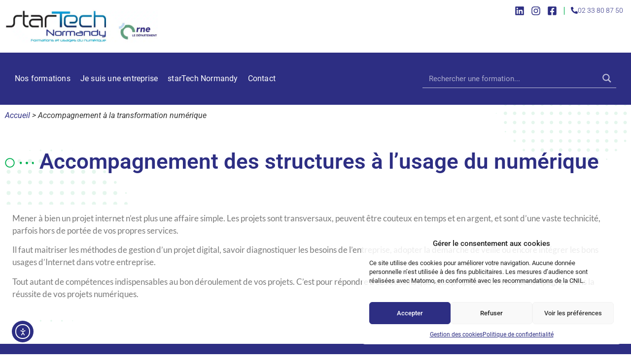

--- FILE ---
content_type: text/html; charset=UTF-8
request_url: https://www.startechnormandy.com/accompagnement-numerique/
body_size: 38242
content:
<!doctype html>
<html lang="fr-FR" prefix="og: https://ogp.me/ns#">
<head>
	<meta charset="UTF-8">
	<meta name="viewport" content="width=device-width, initial-scale=1">
	<link rel="profile" href="https://gmpg.org/xfn/11">
	
<!-- Optimisation des moteurs de recherche par Rank Math - https://rankmath.com/ -->
<title>Accompagnement à la transformation numérique - starTech Normandy</title>
<meta name="description" content="Un projet numérique ? un site internet ? de la vente en ligne ? ou développer sa notoriété sur le web ? StarTech Normandy vous aide à atteindre vos objectifs."/>
<meta name="robots" content="follow, index, max-snippet:-1, max-video-preview:-1, max-image-preview:large"/>
<link rel="canonical" href="https://www.startechnormandy.com/accompagnement-numerique/" />
<meta property="og:locale" content="fr_FR" />
<meta property="og:type" content="article" />
<meta property="og:title" content="Accompagnement à la transformation numérique - starTech Normandy" />
<meta property="og:description" content="Un projet numérique ? un site internet ? de la vente en ligne ? ou développer sa notoriété sur le web ? StarTech Normandy vous aide à atteindre vos objectifs." />
<meta property="og:url" content="https://www.startechnormandy.com/accompagnement-numerique/" />
<meta property="og:site_name" content="starTech Normandy" />
<meta property="article:publisher" content="https://www.facebook.com/startechnormandy" />
<meta property="og:updated_time" content="2024-01-23T16:55:36+01:00" />
<meta property="article:published_time" content="2023-11-22T15:19:35+01:00" />
<meta property="article:modified_time" content="2024-01-23T16:55:36+01:00" />
<meta name="twitter:card" content="summary_large_image" />
<meta name="twitter:title" content="Accompagnement à la transformation numérique - starTech Normandy" />
<meta name="twitter:description" content="Un projet numérique ? un site internet ? de la vente en ligne ? ou développer sa notoriété sur le web ? StarTech Normandy vous aide à atteindre vos objectifs." />
<meta name="twitter:label1" content="Temps de lecture" />
<meta name="twitter:data1" content="Moins d’une minute" />
<script type="application/ld+json" class="rank-math-schema">{"@context":"https://schema.org","@graph":[{"@type":"Organization","@id":"https://www.startechnormandy.com/#organization","name":"starTech Normandy","sameAs":["https://www.facebook.com/startechnormandy"],"logo":{"@type":"ImageObject","@id":"https://www.startechnormandy.com/#logo","url":"https://www.startechnormandy.com/wp-content/uploads/2023/06/logo-STN-orne-rectangle_web-150x150.jpg","contentUrl":"https://www.startechnormandy.com/wp-content/uploads/2023/06/logo-STN-orne-rectangle_web-150x150.jpg","caption":"starTech Normandy","inLanguage":"fr-FR"}},{"@type":"WebSite","@id":"https://www.startechnormandy.com/#website","url":"https://www.startechnormandy.com","name":"starTech Normandy","publisher":{"@id":"https://www.startechnormandy.com/#organization"},"inLanguage":"fr-FR"},{"@type":"ImageObject","@id":"https://www.startechnormandy.com/wp-content/uploads/2023/08/Fichier-89643.svg","url":"https://www.startechnormandy.com/wp-content/uploads/2023/08/Fichier-89643.svg","width":"200","height":"200","inLanguage":"fr-FR"},{"@type":"BreadcrumbList","@id":"https://www.startechnormandy.com/accompagnement-numerique/#breadcrumb","itemListElement":[{"@type":"ListItem","position":"1","item":{"@id":"https://www.startechnormandy.com","name":"Accueil"}},{"@type":"ListItem","position":"2","item":{"@id":"https://www.startechnormandy.com/accompagnement-numerique/","name":"Accompagnement \u00e0 la transformation num\u00e9rique"}}]},{"@type":"WebPage","@id":"https://www.startechnormandy.com/accompagnement-numerique/#webpage","url":"https://www.startechnormandy.com/accompagnement-numerique/","name":"Accompagnement \u00e0 la transformation num\u00e9rique - starTech Normandy","datePublished":"2023-11-22T15:19:35+01:00","dateModified":"2024-01-23T16:55:36+01:00","isPartOf":{"@id":"https://www.startechnormandy.com/#website"},"primaryImageOfPage":{"@id":"https://www.startechnormandy.com/wp-content/uploads/2023/08/Fichier-89643.svg"},"inLanguage":"fr-FR","breadcrumb":{"@id":"https://www.startechnormandy.com/accompagnement-numerique/#breadcrumb"}},{"@type":"Person","@id":"https://www.startechnormandy.com/accompagnement-numerique/#author","name":"Gr\u00e9goire Saillard","image":{"@type":"ImageObject","@id":"https://secure.gravatar.com/avatar/e6bb2de6424e050fa725924da85ba8cfb121c37e0c71731535ed3950971b4d89?s=96&amp;d=blank&amp;r=g","url":"https://secure.gravatar.com/avatar/e6bb2de6424e050fa725924da85ba8cfb121c37e0c71731535ed3950971b4d89?s=96&amp;d=blank&amp;r=g","caption":"Gr\u00e9goire Saillard","inLanguage":"fr-FR"},"worksFor":{"@id":"https://www.startechnormandy.com/#organization"}},{"@type":"Article","headline":"Accompagnement \u00e0 la transformation num\u00e9rique - starTech Normandy","keywords":"num\u00e9rique,numerique,projet num\u00e9rique","datePublished":"2023-11-22T15:19:35+01:00","dateModified":"2024-01-23T16:55:36+01:00","author":{"@id":"https://www.startechnormandy.com/accompagnement-numerique/#author","name":"Gr\u00e9goire Saillard"},"publisher":{"@id":"https://www.startechnormandy.com/#organization"},"description":"Un projet num\u00e9rique ? un site internet ? de la vente en ligne ? ou d\u00e9velopper sa notori\u00e9t\u00e9 sur le web ? StarTech Normandy vous aide \u00e0 atteindre vos objectifs.","name":"Accompagnement \u00e0 la transformation num\u00e9rique - starTech Normandy","@id":"https://www.startechnormandy.com/accompagnement-numerique/#richSnippet","isPartOf":{"@id":"https://www.startechnormandy.com/accompagnement-numerique/#webpage"},"image":{"@id":"https://www.startechnormandy.com/wp-content/uploads/2023/08/Fichier-89643.svg"},"inLanguage":"fr-FR","mainEntityOfPage":{"@id":"https://www.startechnormandy.com/accompagnement-numerique/#webpage"}}]}</script>
<!-- /Extension Rank Math WordPress SEO -->

<link rel='dns-prefetch' href='//cdn.elementor.com' />
<link rel="alternate" type="application/rss+xml" title="starTech Normandy &raquo; Flux" href="https://www.startechnormandy.com/feed/" />
<link rel="alternate" type="application/rss+xml" title="starTech Normandy &raquo; Flux des commentaires" href="https://www.startechnormandy.com/comments/feed/" />
<link rel="alternate" title="oEmbed (JSON)" type="application/json+oembed" href="https://www.startechnormandy.com/wp-json/oembed/1.0/embed?url=https%3A%2F%2Fwww.startechnormandy.com%2Faccompagnement-numerique%2F" />
<link rel="alternate" title="oEmbed (XML)" type="text/xml+oembed" href="https://www.startechnormandy.com/wp-json/oembed/1.0/embed?url=https%3A%2F%2Fwww.startechnormandy.com%2Faccompagnement-numerique%2F&#038;format=xml" />
<style id='wp-img-auto-sizes-contain-inline-css'>
img:is([sizes=auto i],[sizes^="auto," i]){contain-intrinsic-size:3000px 1500px}
/*# sourceURL=wp-img-auto-sizes-contain-inline-css */
</style>
<style id='wp-emoji-styles-inline-css'>

	img.wp-smiley, img.emoji {
		display: inline !important;
		border: none !important;
		box-shadow: none !important;
		height: 1em !important;
		width: 1em !important;
		margin: 0 0.07em !important;
		vertical-align: -0.1em !important;
		background: none !important;
		padding: 0 !important;
	}
/*# sourceURL=wp-emoji-styles-inline-css */
</style>
<style id='global-styles-inline-css'>
:root{--wp--preset--aspect-ratio--square: 1;--wp--preset--aspect-ratio--4-3: 4/3;--wp--preset--aspect-ratio--3-4: 3/4;--wp--preset--aspect-ratio--3-2: 3/2;--wp--preset--aspect-ratio--2-3: 2/3;--wp--preset--aspect-ratio--16-9: 16/9;--wp--preset--aspect-ratio--9-16: 9/16;--wp--preset--color--black: #000000;--wp--preset--color--cyan-bluish-gray: #abb8c3;--wp--preset--color--white: #ffffff;--wp--preset--color--pale-pink: #f78da7;--wp--preset--color--vivid-red: #cf2e2e;--wp--preset--color--luminous-vivid-orange: #ff6900;--wp--preset--color--luminous-vivid-amber: #fcb900;--wp--preset--color--light-green-cyan: #7bdcb5;--wp--preset--color--vivid-green-cyan: #00d084;--wp--preset--color--pale-cyan-blue: #8ed1fc;--wp--preset--color--vivid-cyan-blue: #0693e3;--wp--preset--color--vivid-purple: #9b51e0;--wp--preset--gradient--vivid-cyan-blue-to-vivid-purple: linear-gradient(135deg,rgb(6,147,227) 0%,rgb(155,81,224) 100%);--wp--preset--gradient--light-green-cyan-to-vivid-green-cyan: linear-gradient(135deg,rgb(122,220,180) 0%,rgb(0,208,130) 100%);--wp--preset--gradient--luminous-vivid-amber-to-luminous-vivid-orange: linear-gradient(135deg,rgb(252,185,0) 0%,rgb(255,105,0) 100%);--wp--preset--gradient--luminous-vivid-orange-to-vivid-red: linear-gradient(135deg,rgb(255,105,0) 0%,rgb(207,46,46) 100%);--wp--preset--gradient--very-light-gray-to-cyan-bluish-gray: linear-gradient(135deg,rgb(238,238,238) 0%,rgb(169,184,195) 100%);--wp--preset--gradient--cool-to-warm-spectrum: linear-gradient(135deg,rgb(74,234,220) 0%,rgb(151,120,209) 20%,rgb(207,42,186) 40%,rgb(238,44,130) 60%,rgb(251,105,98) 80%,rgb(254,248,76) 100%);--wp--preset--gradient--blush-light-purple: linear-gradient(135deg,rgb(255,206,236) 0%,rgb(152,150,240) 100%);--wp--preset--gradient--blush-bordeaux: linear-gradient(135deg,rgb(254,205,165) 0%,rgb(254,45,45) 50%,rgb(107,0,62) 100%);--wp--preset--gradient--luminous-dusk: linear-gradient(135deg,rgb(255,203,112) 0%,rgb(199,81,192) 50%,rgb(65,88,208) 100%);--wp--preset--gradient--pale-ocean: linear-gradient(135deg,rgb(255,245,203) 0%,rgb(182,227,212) 50%,rgb(51,167,181) 100%);--wp--preset--gradient--electric-grass: linear-gradient(135deg,rgb(202,248,128) 0%,rgb(113,206,126) 100%);--wp--preset--gradient--midnight: linear-gradient(135deg,rgb(2,3,129) 0%,rgb(40,116,252) 100%);--wp--preset--font-size--small: 13px;--wp--preset--font-size--medium: 20px;--wp--preset--font-size--large: 36px;--wp--preset--font-size--x-large: 42px;--wp--preset--spacing--20: 0.44rem;--wp--preset--spacing--30: 0.67rem;--wp--preset--spacing--40: 1rem;--wp--preset--spacing--50: 1.5rem;--wp--preset--spacing--60: 2.25rem;--wp--preset--spacing--70: 3.38rem;--wp--preset--spacing--80: 5.06rem;--wp--preset--shadow--natural: 6px 6px 9px rgba(0, 0, 0, 0.2);--wp--preset--shadow--deep: 12px 12px 50px rgba(0, 0, 0, 0.4);--wp--preset--shadow--sharp: 6px 6px 0px rgba(0, 0, 0, 0.2);--wp--preset--shadow--outlined: 6px 6px 0px -3px rgb(255, 255, 255), 6px 6px rgb(0, 0, 0);--wp--preset--shadow--crisp: 6px 6px 0px rgb(0, 0, 0);}:root { --wp--style--global--content-size: 800px;--wp--style--global--wide-size: 1200px; }:where(body) { margin: 0; }.wp-site-blocks > .alignleft { float: left; margin-right: 2em; }.wp-site-blocks > .alignright { float: right; margin-left: 2em; }.wp-site-blocks > .aligncenter { justify-content: center; margin-left: auto; margin-right: auto; }:where(.wp-site-blocks) > * { margin-block-start: 24px; margin-block-end: 0; }:where(.wp-site-blocks) > :first-child { margin-block-start: 0; }:where(.wp-site-blocks) > :last-child { margin-block-end: 0; }:root { --wp--style--block-gap: 24px; }:root :where(.is-layout-flow) > :first-child{margin-block-start: 0;}:root :where(.is-layout-flow) > :last-child{margin-block-end: 0;}:root :where(.is-layout-flow) > *{margin-block-start: 24px;margin-block-end: 0;}:root :where(.is-layout-constrained) > :first-child{margin-block-start: 0;}:root :where(.is-layout-constrained) > :last-child{margin-block-end: 0;}:root :where(.is-layout-constrained) > *{margin-block-start: 24px;margin-block-end: 0;}:root :where(.is-layout-flex){gap: 24px;}:root :where(.is-layout-grid){gap: 24px;}.is-layout-flow > .alignleft{float: left;margin-inline-start: 0;margin-inline-end: 2em;}.is-layout-flow > .alignright{float: right;margin-inline-start: 2em;margin-inline-end: 0;}.is-layout-flow > .aligncenter{margin-left: auto !important;margin-right: auto !important;}.is-layout-constrained > .alignleft{float: left;margin-inline-start: 0;margin-inline-end: 2em;}.is-layout-constrained > .alignright{float: right;margin-inline-start: 2em;margin-inline-end: 0;}.is-layout-constrained > .aligncenter{margin-left: auto !important;margin-right: auto !important;}.is-layout-constrained > :where(:not(.alignleft):not(.alignright):not(.alignfull)){max-width: var(--wp--style--global--content-size);margin-left: auto !important;margin-right: auto !important;}.is-layout-constrained > .alignwide{max-width: var(--wp--style--global--wide-size);}body .is-layout-flex{display: flex;}.is-layout-flex{flex-wrap: wrap;align-items: center;}.is-layout-flex > :is(*, div){margin: 0;}body .is-layout-grid{display: grid;}.is-layout-grid > :is(*, div){margin: 0;}body{padding-top: 0px;padding-right: 0px;padding-bottom: 0px;padding-left: 0px;}a:where(:not(.wp-element-button)){text-decoration: underline;}:root :where(.wp-element-button, .wp-block-button__link){background-color: #32373c;border-width: 0;color: #fff;font-family: inherit;font-size: inherit;font-style: inherit;font-weight: inherit;letter-spacing: inherit;line-height: inherit;padding-top: calc(0.667em + 2px);padding-right: calc(1.333em + 2px);padding-bottom: calc(0.667em + 2px);padding-left: calc(1.333em + 2px);text-decoration: none;text-transform: inherit;}.has-black-color{color: var(--wp--preset--color--black) !important;}.has-cyan-bluish-gray-color{color: var(--wp--preset--color--cyan-bluish-gray) !important;}.has-white-color{color: var(--wp--preset--color--white) !important;}.has-pale-pink-color{color: var(--wp--preset--color--pale-pink) !important;}.has-vivid-red-color{color: var(--wp--preset--color--vivid-red) !important;}.has-luminous-vivid-orange-color{color: var(--wp--preset--color--luminous-vivid-orange) !important;}.has-luminous-vivid-amber-color{color: var(--wp--preset--color--luminous-vivid-amber) !important;}.has-light-green-cyan-color{color: var(--wp--preset--color--light-green-cyan) !important;}.has-vivid-green-cyan-color{color: var(--wp--preset--color--vivid-green-cyan) !important;}.has-pale-cyan-blue-color{color: var(--wp--preset--color--pale-cyan-blue) !important;}.has-vivid-cyan-blue-color{color: var(--wp--preset--color--vivid-cyan-blue) !important;}.has-vivid-purple-color{color: var(--wp--preset--color--vivid-purple) !important;}.has-black-background-color{background-color: var(--wp--preset--color--black) !important;}.has-cyan-bluish-gray-background-color{background-color: var(--wp--preset--color--cyan-bluish-gray) !important;}.has-white-background-color{background-color: var(--wp--preset--color--white) !important;}.has-pale-pink-background-color{background-color: var(--wp--preset--color--pale-pink) !important;}.has-vivid-red-background-color{background-color: var(--wp--preset--color--vivid-red) !important;}.has-luminous-vivid-orange-background-color{background-color: var(--wp--preset--color--luminous-vivid-orange) !important;}.has-luminous-vivid-amber-background-color{background-color: var(--wp--preset--color--luminous-vivid-amber) !important;}.has-light-green-cyan-background-color{background-color: var(--wp--preset--color--light-green-cyan) !important;}.has-vivid-green-cyan-background-color{background-color: var(--wp--preset--color--vivid-green-cyan) !important;}.has-pale-cyan-blue-background-color{background-color: var(--wp--preset--color--pale-cyan-blue) !important;}.has-vivid-cyan-blue-background-color{background-color: var(--wp--preset--color--vivid-cyan-blue) !important;}.has-vivid-purple-background-color{background-color: var(--wp--preset--color--vivid-purple) !important;}.has-black-border-color{border-color: var(--wp--preset--color--black) !important;}.has-cyan-bluish-gray-border-color{border-color: var(--wp--preset--color--cyan-bluish-gray) !important;}.has-white-border-color{border-color: var(--wp--preset--color--white) !important;}.has-pale-pink-border-color{border-color: var(--wp--preset--color--pale-pink) !important;}.has-vivid-red-border-color{border-color: var(--wp--preset--color--vivid-red) !important;}.has-luminous-vivid-orange-border-color{border-color: var(--wp--preset--color--luminous-vivid-orange) !important;}.has-luminous-vivid-amber-border-color{border-color: var(--wp--preset--color--luminous-vivid-amber) !important;}.has-light-green-cyan-border-color{border-color: var(--wp--preset--color--light-green-cyan) !important;}.has-vivid-green-cyan-border-color{border-color: var(--wp--preset--color--vivid-green-cyan) !important;}.has-pale-cyan-blue-border-color{border-color: var(--wp--preset--color--pale-cyan-blue) !important;}.has-vivid-cyan-blue-border-color{border-color: var(--wp--preset--color--vivid-cyan-blue) !important;}.has-vivid-purple-border-color{border-color: var(--wp--preset--color--vivid-purple) !important;}.has-vivid-cyan-blue-to-vivid-purple-gradient-background{background: var(--wp--preset--gradient--vivid-cyan-blue-to-vivid-purple) !important;}.has-light-green-cyan-to-vivid-green-cyan-gradient-background{background: var(--wp--preset--gradient--light-green-cyan-to-vivid-green-cyan) !important;}.has-luminous-vivid-amber-to-luminous-vivid-orange-gradient-background{background: var(--wp--preset--gradient--luminous-vivid-amber-to-luminous-vivid-orange) !important;}.has-luminous-vivid-orange-to-vivid-red-gradient-background{background: var(--wp--preset--gradient--luminous-vivid-orange-to-vivid-red) !important;}.has-very-light-gray-to-cyan-bluish-gray-gradient-background{background: var(--wp--preset--gradient--very-light-gray-to-cyan-bluish-gray) !important;}.has-cool-to-warm-spectrum-gradient-background{background: var(--wp--preset--gradient--cool-to-warm-spectrum) !important;}.has-blush-light-purple-gradient-background{background: var(--wp--preset--gradient--blush-light-purple) !important;}.has-blush-bordeaux-gradient-background{background: var(--wp--preset--gradient--blush-bordeaux) !important;}.has-luminous-dusk-gradient-background{background: var(--wp--preset--gradient--luminous-dusk) !important;}.has-pale-ocean-gradient-background{background: var(--wp--preset--gradient--pale-ocean) !important;}.has-electric-grass-gradient-background{background: var(--wp--preset--gradient--electric-grass) !important;}.has-midnight-gradient-background{background: var(--wp--preset--gradient--midnight) !important;}.has-small-font-size{font-size: var(--wp--preset--font-size--small) !important;}.has-medium-font-size{font-size: var(--wp--preset--font-size--medium) !important;}.has-large-font-size{font-size: var(--wp--preset--font-size--large) !important;}.has-x-large-font-size{font-size: var(--wp--preset--font-size--x-large) !important;}
:root :where(.wp-block-pullquote){font-size: 1.5em;line-height: 1.6;}
/*# sourceURL=global-styles-inline-css */
</style>
<link rel='stylesheet' id='cmplz-general-css' href='https://www.startechnormandy.com/wp-content/plugins/complianz-gdpr/assets/css/cookieblocker.min.css?ver=1765961827' media='all' />
<link rel='stylesheet' id='ea11y-widget-fonts-css' href='https://www.startechnormandy.com/wp-content/plugins/pojo-accessibility/assets/build/fonts.css?ver=3.9.1' media='all' />
<link rel='stylesheet' id='ea11y-skip-link-css' href='https://www.startechnormandy.com/wp-content/plugins/pojo-accessibility/assets/build/skip-link.css?ver=3.9.1' media='all' />
<link rel='stylesheet' id='search-filter-plugin-styles-css' href='https://www.startechnormandy.com/wp-content/plugins/search-filter-pro/public/assets/css/search-filter.min.css?ver=2.5.16' media='all' />
<link rel='stylesheet' id='hello-elementor-css' href='https://www.startechnormandy.com/wp-content/themes/hello-elementor/assets/css/reset.css?ver=3.4.5' media='all' />
<link rel='stylesheet' id='hello-elementor-theme-style-css' href='https://www.startechnormandy.com/wp-content/themes/hello-elementor/assets/css/theme.css?ver=3.4.5' media='all' />
<link rel='stylesheet' id='chld_thm_cfg_child-css' href='https://www.startechnormandy.com/wp-content/themes/hello-elementor-child/style.css?ver=a23d2e8016dff5bcdd278e9d56ea4f6d' media='all' />
<link rel='stylesheet' id='hello-elementor-header-footer-css' href='https://www.startechnormandy.com/wp-content/themes/hello-elementor/assets/css/header-footer.css?ver=3.4.5' media='all' />
<link rel='stylesheet' id='elementor-frontend-css' href='https://www.startechnormandy.com/wp-content/plugins/elementor/assets/css/frontend.min.css?ver=3.34.1' media='all' />
<link rel='stylesheet' id='elementor-post-6-css' href='https://www.startechnormandy.com/wp-content/uploads/elementor/css/post-6.css?ver=1768851809' media='all' />
<link rel='stylesheet' id='widget-image-css' href='https://www.startechnormandy.com/wp-content/plugins/elementor/assets/css/widget-image.min.css?ver=3.34.1' media='all' />
<link rel='stylesheet' id='widget-nav-menu-css' href='https://www.startechnormandy.com/wp-content/plugins/elementor-pro/assets/css/widget-nav-menu.min.css?ver=3.34.0' media='all' />
<link rel='stylesheet' id='e-sticky-css' href='https://www.startechnormandy.com/wp-content/plugins/elementor-pro/assets/css/modules/sticky.min.css?ver=3.34.0' media='all' />
<link rel='stylesheet' id='widget-social-icons-css' href='https://www.startechnormandy.com/wp-content/plugins/elementor/assets/css/widget-social-icons.min.css?ver=3.34.1' media='all' />
<link rel='stylesheet' id='e-apple-webkit-css' href='https://www.startechnormandy.com/wp-content/plugins/elementor/assets/css/conditionals/apple-webkit.min.css?ver=3.34.1' media='all' />
<link rel='stylesheet' id='widget-divider-css' href='https://www.startechnormandy.com/wp-content/plugins/elementor/assets/css/widget-divider.min.css?ver=3.34.1' media='all' />
<link rel='stylesheet' id='widget-heading-css' href='https://www.startechnormandy.com/wp-content/plugins/elementor/assets/css/widget-heading.min.css?ver=3.34.1' media='all' />
<link rel='stylesheet' id='widget-image-box-css' href='https://www.startechnormandy.com/wp-content/plugins/elementor/assets/css/widget-image-box.min.css?ver=3.34.1' media='all' />
<link rel='stylesheet' id='e-animation-fadeInUp-css' href='https://www.startechnormandy.com/wp-content/plugins/elementor/assets/lib/animations/styles/fadeInUp.min.css?ver=3.34.1' media='all' />
<link rel='stylesheet' id='e-animation-fadeIn-css' href='https://www.startechnormandy.com/wp-content/plugins/elementor/assets/lib/animations/styles/fadeIn.min.css?ver=3.34.1' media='all' />
<link rel='stylesheet' id='e-popup-css' href='https://www.startechnormandy.com/wp-content/plugins/elementor-pro/assets/css/conditionals/popup.min.css?ver=3.34.0' media='all' />
<link rel='stylesheet' id='e-animation-fadeInDown-css' href='https://www.startechnormandy.com/wp-content/plugins/elementor/assets/lib/animations/styles/fadeInDown.min.css?ver=3.34.1' media='all' />
<link rel='stylesheet' id='e-motion-fx-css' href='https://www.startechnormandy.com/wp-content/plugins/elementor-pro/assets/css/modules/motion-fx.min.css?ver=3.34.0' media='all' />
<link rel='stylesheet' id='elementor-post-14045-css' href='https://www.startechnormandy.com/wp-content/uploads/elementor/css/post-14045.css?ver=1768859283' media='all' />
<link rel='stylesheet' id='elementor-post-9166-css' href='https://www.startechnormandy.com/wp-content/uploads/elementor/css/post-9166.css?ver=1768851810' media='all' />
<link rel='stylesheet' id='elementor-post-10394-css' href='https://www.startechnormandy.com/wp-content/uploads/elementor/css/post-10394.css?ver=1768851810' media='all' />
<link rel='stylesheet' id='elementor-post-15649-css' href='https://www.startechnormandy.com/wp-content/uploads/elementor/css/post-15649.css?ver=1768851810' media='all' />
<link rel='stylesheet' id='elementor-post-19559-css' href='https://www.startechnormandy.com/wp-content/uploads/elementor/css/post-19559.css?ver=1768851810' media='all' />
<link rel='stylesheet' id='eael-general-css' href='https://www.startechnormandy.com/wp-content/plugins/essential-addons-for-elementor-lite/assets/front-end/css/view/general.min.css?ver=6.5.7' media='all' />
<link rel='stylesheet' id='sib-front-css-css' href='https://www.startechnormandy.com/wp-content/plugins/mailin/css/mailin-front.css?ver=a23d2e8016dff5bcdd278e9d56ea4f6d' media='all' />
<link rel='stylesheet' id='elementor-gf-local-roboto-css' href='//www.startechnormandy.com/wp-content/uploads/omgf/elementor-gf-local-roboto/elementor-gf-local-roboto.css?ver=1708005224' media='all' />
<link rel='stylesheet' id='elementor-gf-local-robotoslab-css' href='//www.startechnormandy.com/wp-content/uploads/omgf/elementor-gf-local-robotoslab/elementor-gf-local-robotoslab.css?ver=1708005224' media='all' />
<link rel='stylesheet' id='elementor-gf-local-lato-css' href='//www.startechnormandy.com/wp-content/uploads/omgf/elementor-gf-local-lato/elementor-gf-local-lato.css?ver=1708005224' media='all' />
<script src="https://www.startechnormandy.com/wp-includes/js/jquery/jquery.min.js?ver=3.7.1" id="jquery-core-js"></script>
<script src="https://www.startechnormandy.com/wp-includes/js/jquery/jquery-migrate.min.js?ver=3.4.1" id="jquery-migrate-js"></script>
<script id="link-juice-optimizer-js-extra">
var php_vars = {"ljo_clase":"obftech"};
//# sourceURL=link-juice-optimizer-js-extra
</script>
<script src="https://www.startechnormandy.com/wp-content/plugins/link-juice-optimizer/public/js/link-juice-optimizer.js?ver=2.3.2" id="link-juice-optimizer-js"></script>
<script id="search-filter-elementor-js-extra">
var SFE_DATA = {"ajax_url":"https://www.startechnormandy.com/wp-admin/admin-ajax.php","home_url":"https://www.startechnormandy.com/"};
//# sourceURL=search-filter-elementor-js-extra
</script>
<script src="https://www.startechnormandy.com/wp-content/plugins/search-filter-elementor/assets/v2/js/search-filter-elementor.js?ver=1.3.4" id="search-filter-elementor-js"></script>
<script id="search-filter-plugin-build-js-extra">
var SF_LDATA = {"ajax_url":"https://www.startechnormandy.com/wp-admin/admin-ajax.php","home_url":"https://www.startechnormandy.com/","extensions":["search-filter-elementor"]};
//# sourceURL=search-filter-plugin-build-js-extra
</script>
<script src="https://www.startechnormandy.com/wp-content/plugins/search-filter-pro/public/assets/js/search-filter-build.min.js?ver=2.5.16" id="search-filter-plugin-build-js"></script>
<script src="https://www.startechnormandy.com/wp-content/plugins/search-filter-pro/public/assets/js/chosen.jquery.min.js?ver=2.5.16" id="search-filter-plugin-chosen-js"></script>
<script id="sib-front-js-js-extra">
var sibErrMsg = {"invalidMail":"Veuillez entrer une adresse e-mail valide.","requiredField":"Veuillez compl\u00e9ter les champs obligatoires.","invalidDateFormat":"Veuillez entrer une date valide.","invalidSMSFormat":"Veuillez entrer une num\u00e9ro de t\u00e9l\u00e9phone valide."};
var ajax_sib_front_object = {"ajax_url":"https://www.startechnormandy.com/wp-admin/admin-ajax.php","ajax_nonce":"e4ca2ceadd","flag_url":"https://www.startechnormandy.com/wp-content/plugins/mailin/img/flags/"};
//# sourceURL=sib-front-js-js-extra
</script>
<script src="https://www.startechnormandy.com/wp-content/plugins/mailin/js/mailin-front.js?ver=1768814422" id="sib-front-js-js"></script>
<link rel="https://api.w.org/" href="https://www.startechnormandy.com/wp-json/" /><link rel="alternate" title="JSON" type="application/json" href="https://www.startechnormandy.com/wp-json/wp/v2/pages/14045" />
<style>
a.obftech,
span.obftech {
	cursor: pointer;
}
/* Obfuscation lien */
a.obftech,
span.obftech {
	  font-family: &quot;Roboto&quot;,Sans-serif ;
	  font-weight: 300;
}
a.obftech:hover,
span.obftech:hover {
    text-decoration: underline;
    cursor: pointer;
    color: var(--e-global-color-accent) !important;
}
</style>
			<style>.cmplz-hidden {
					display: none !important;
				}</style> 
<script>
!function(f,b,e,v,n,t,s)
{if(f.fbq)return;n=f.fbq=function(){n.callMethod?
n.callMethod.apply(n,arguments):n.queue.push(arguments)};
if(!f._fbq)f._fbq=n;n.push=n;n.loaded=!0;n.version='2.0';
n.queue=[];t=b.createElement(e);t.async=!0;
t.src=v;s=b.getElementsByTagName(e)[0];
s.parentNode.insertBefore(t,s)}(window, document,'script',
'https://connect.facebook.net/en_US/fbevents.js');
fbq('init', '1517528612137295');
fbq('track', 'PageView');
</script>
<noscript><img height="1" width="1" style="display:none"
src="https://www.facebook.com/tr?id=1517528612137295&ev=PageView&noscript=1"
/></noscript>
 <meta name="generator" content="Elementor 3.34.1; features: e_font_icon_svg, additional_custom_breakpoints; settings: css_print_method-external, google_font-enabled, font_display-swap">
<link rel="preconnect" href="https://cdn-cookieyes.com">
<script type="text/javascript" src="https://cdn.brevo.com/js/sdk-loader.js" async></script>
<script type="text/javascript">
  window.Brevo = window.Brevo || [];
  window.Brevo.push(['init', {"client_key":"h3s41vkgqetug7gvse2tl","email_id":null,"push":{"customDomain":"https:\/\/www.startechnormandy.com\/wp-content\/plugins\/mailin\/"},"service_worker_url":"sw.js?key=${key}","frame_url":"brevo-frame.html"}]);
</script>			<style>
				.e-con.e-parent:nth-of-type(n+4):not(.e-lazyloaded):not(.e-no-lazyload),
				.e-con.e-parent:nth-of-type(n+4):not(.e-lazyloaded):not(.e-no-lazyload) * {
					background-image: none !important;
				}
				@media screen and (max-height: 1024px) {
					.e-con.e-parent:nth-of-type(n+3):not(.e-lazyloaded):not(.e-no-lazyload),
					.e-con.e-parent:nth-of-type(n+3):not(.e-lazyloaded):not(.e-no-lazyload) * {
						background-image: none !important;
					}
				}
				@media screen and (max-height: 640px) {
					.e-con.e-parent:nth-of-type(n+2):not(.e-lazyloaded):not(.e-no-lazyload),
					.e-con.e-parent:nth-of-type(n+2):not(.e-lazyloaded):not(.e-no-lazyload) * {
						background-image: none !important;
					}
				}
			</style>
			<link rel="icon" href="https://www.startechnormandy.com/wp-content/uploads/2023/06/logo-S-bleu-150x150.png" sizes="32x32" />
<link rel="icon" href="https://www.startechnormandy.com/wp-content/uploads/2023/06/logo-S-bleu.png" sizes="192x192" />
<link rel="apple-touch-icon" href="https://www.startechnormandy.com/wp-content/uploads/2023/06/logo-S-bleu.png" />
<meta name="msapplication-TileImage" content="https://www.startechnormandy.com/wp-content/uploads/2023/06/logo-S-bleu.png" />
		<style id="wp-custom-css">
			main{
	overflow-x:hidden !important;
}
#simple-translate{
	display: none !important;
}
::selection { background-color: #00B050; color: #FFF; }
::-moz-selection { background-color: #00B050; color: #FFF; }
/* Sticky Header */
#sticky-section {
    padding: 20px;
}
#sticky-section.elementor-sticky--effects{
    padding: 5px;
    transition: padding 350ms ease-in-out;
}

#sticky-section.elementor-sticky::after {
    bottom: 0;
    box-shadow: 0 0.0625em 0.5em rgba(0, 0, 0, 0.3);
    content: '';
    left: 0;
    opacity: 0;
    position: absolute;
    right: 0;
    top: 0;
    transition: opacity 0.1s;
    z-index: -1;
}

#sticky-section.elementor-sticky--active::after {
    opacity: 1;
}
/* Titre 2 */
h2 {
  color: var( --e-global-color-primary );
  font-family: var( --e-global-typography-primary-font-family ), Sans-serif;
	font-size:24px;
  font-weight: var( --e-global-typography-primary-font-weight );
}
/* Titre 2 avec rond */
.titre-2 .elementor-icon-box-content {
  z-index: 2 !important;
}
/* Titre 3 */
h3 {
  color: var( --e-global-color-primary );
  font-family: var( --e-global-typography-primary-font-family ), Sans-serif;
  font-size: 20px;
	font-weight: 500;
}
/* Titre 4 */
h4 {
  color: var( --e-global-color-primary );
  font-family: var( --e-global-typography-primary-font-family ), Sans-serif;
  font-size: 18px;
	font-weight: normal !important;
}
/* Titre 5 */
h5 {
  color: var( --e-global-color-primary );
  font-family: var( --e-global-typography-primary-font-family ), Sans-serif;
}
/* Liste */
li::marker {
  color: #00B050;
}
/* Fil ariane */
.rank-math-breadcrumb{
	font-family: Roboto;
	font-style:italic;
}
.rank-math-breadcrumb a{
	color: var( --e-global-color-primary) !important;
}
.rank-math-breadcrumb a:hover{
	color: var( --e-global-color-accent ) !important;
}

/* Section Chiffres Cles */
@media only screen and (min-width: 992px) {
    .chiffres-cles{
        position: absolute;
        box-shadow: rgba(149, 157, 165, 0.2) 0px 8px 24px;
        z-index: 10;
    }
}

@media print {
  #ea11y-root {
    display: none !important;
  }
}

.grecaptcha-badge {
  display: none !important;
}
.elementor-widget-text-editor{
    overflow-wrap: break-word;  /* Standard */
    word-wrap: break-word;      /* Ancien support */
    word-break: break-word;     /* Compatibilité supplémentaire */
    white-space: normal;        /* Evite qu’il reste en une seule ligne */
}		</style>
		<link rel="stylesheet" id="asp-basic" href="https://www.startechnormandy.com/wp-content/cache/asp/style.basic-ve-ho-po-no-da-se-co-au-ga-si-se.css?mq=wJUBkN" media="all" /><style id='asp-instance-2'>div[id*='ajaxsearchpro2_'] div.asp_loader,div[id*='ajaxsearchpro2_'] div.asp_loader *{box-sizing:border-box !important;margin:0;padding:0;box-shadow:none}div[id*='ajaxsearchpro2_'] div.asp_loader{box-sizing:border-box;display:flex;flex:0 1 auto;flex-direction:column;flex-grow:0;flex-shrink:0;flex-basis:28px;max-width:100%;max-height:100%;align-items:center;justify-content:center}div[id*='ajaxsearchpro2_'] div.asp_loader-inner{width:100%;margin:0 auto;text-align:center;height:100%}@-webkit-keyframes rotate-simple{0%{-webkit-transform:rotate(0deg);transform:rotate(0deg)}50%{-webkit-transform:rotate(180deg);transform:rotate(180deg)}100%{-webkit-transform:rotate(360deg);transform:rotate(360deg)}}@keyframes rotate-simple{0%{-webkit-transform:rotate(0deg);transform:rotate(0deg)}50%{-webkit-transform:rotate(180deg);transform:rotate(180deg)}100%{-webkit-transform:rotate(360deg);transform:rotate(360deg)}}div[id*='ajaxsearchpro2_'] div.asp_simple-circle{margin:0;height:100%;width:100%;animation:rotate-simple 0.8s infinite linear;-webkit-animation:rotate-simple 0.8s infinite linear;border:4px solid rgba(255,255,255,0.7);border-right-color:transparent;border-radius:50%;box-sizing:border-box}div[id*='ajaxsearchprores2_'] .asp_res_loader div.asp_loader,div[id*='ajaxsearchprores2_'] .asp_res_loader div.asp_loader *{box-sizing:border-box !important;margin:0;padding:0;box-shadow:none}div[id*='ajaxsearchprores2_'] .asp_res_loader div.asp_loader{box-sizing:border-box;display:flex;flex:0 1 auto;flex-direction:column;flex-grow:0;flex-shrink:0;flex-basis:28px;max-width:100%;max-height:100%;align-items:center;justify-content:center}div[id*='ajaxsearchprores2_'] .asp_res_loader div.asp_loader-inner{width:100%;margin:0 auto;text-align:center;height:100%}@-webkit-keyframes rotate-simple{0%{-webkit-transform:rotate(0deg);transform:rotate(0deg)}50%{-webkit-transform:rotate(180deg);transform:rotate(180deg)}100%{-webkit-transform:rotate(360deg);transform:rotate(360deg)}}@keyframes rotate-simple{0%{-webkit-transform:rotate(0deg);transform:rotate(0deg)}50%{-webkit-transform:rotate(180deg);transform:rotate(180deg)}100%{-webkit-transform:rotate(360deg);transform:rotate(360deg)}}div[id*='ajaxsearchprores2_'] .asp_res_loader div.asp_simple-circle{margin:0;height:100%;width:100%;animation:rotate-simple 0.8s infinite linear;-webkit-animation:rotate-simple 0.8s infinite linear;border:4px solid rgba(255,255,255,0.7);border-right-color:transparent;border-radius:50%;box-sizing:border-box}#ajaxsearchpro2_1 div.asp_loader,#ajaxsearchpro2_2 div.asp_loader,#ajaxsearchpro2_1 div.asp_loader *,#ajaxsearchpro2_2 div.asp_loader *{box-sizing:border-box !important;margin:0;padding:0;box-shadow:none}#ajaxsearchpro2_1 div.asp_loader,#ajaxsearchpro2_2 div.asp_loader{box-sizing:border-box;display:flex;flex:0 1 auto;flex-direction:column;flex-grow:0;flex-shrink:0;flex-basis:28px;max-width:100%;max-height:100%;align-items:center;justify-content:center}#ajaxsearchpro2_1 div.asp_loader-inner,#ajaxsearchpro2_2 div.asp_loader-inner{width:100%;margin:0 auto;text-align:center;height:100%}@-webkit-keyframes rotate-simple{0%{-webkit-transform:rotate(0deg);transform:rotate(0deg)}50%{-webkit-transform:rotate(180deg);transform:rotate(180deg)}100%{-webkit-transform:rotate(360deg);transform:rotate(360deg)}}@keyframes rotate-simple{0%{-webkit-transform:rotate(0deg);transform:rotate(0deg)}50%{-webkit-transform:rotate(180deg);transform:rotate(180deg)}100%{-webkit-transform:rotate(360deg);transform:rotate(360deg)}}#ajaxsearchpro2_1 div.asp_simple-circle,#ajaxsearchpro2_2 div.asp_simple-circle{margin:0;height:100%;width:100%;animation:rotate-simple 0.8s infinite linear;-webkit-animation:rotate-simple 0.8s infinite linear;border:4px solid rgba(255,255,255,0.7);border-right-color:transparent;border-radius:50%;box-sizing:border-box}@-webkit-keyframes asp_an_fadeInDown{0%{opacity:0;-webkit-transform:translateY(-20px)}100%{opacity:1;-webkit-transform:translateY(0)}}@keyframes asp_an_fadeInDown{0%{opacity:0;transform:translateY(-20px)}100%{opacity:1;transform:translateY(0)}}.asp_an_fadeInDown{-webkit-animation-name:asp_an_fadeInDown;animation-name:asp_an_fadeInDown}div.asp_r.asp_r_2,div.asp_r.asp_r_2 *,div.asp_m.asp_m_2,div.asp_m.asp_m_2 *,div.asp_s.asp_s_2,div.asp_s.asp_s_2 *{-webkit-box-sizing:content-box;-moz-box-sizing:content-box;-ms-box-sizing:content-box;-o-box-sizing:content-box;box-sizing:content-box;border:0;border-radius:0;text-transform:none;text-shadow:none;box-shadow:none;text-decoration:none;text-align:left;letter-spacing:normal}div.asp_r.asp_r_2,div.asp_m.asp_m_2,div.asp_s.asp_s_2{-webkit-box-sizing:border-box;-moz-box-sizing:border-box;-ms-box-sizing:border-box;-o-box-sizing:border-box;box-sizing:border-box}div.asp_r.asp_r_2,div.asp_r.asp_r_2 *,div.asp_m.asp_m_2,div.asp_m.asp_m_2 *,div.asp_s.asp_s_2,div.asp_s.asp_s_2 *{padding:0;margin:0}.wpdreams_clear{clear:both}.asp_w_container_2{width:100%}#ajaxsearchpro2_1,#ajaxsearchpro2_2,div.asp_m.asp_m_2{width:100%;height:auto;max-height:none;border-radius:5px;background:#d1eaff;margin-top:0;margin-bottom:0;background-image:-moz-radial-gradient(center,ellipse cover,rgba(45,46,131,1),rgba(45,46,131,1));background-image:-webkit-gradient(radial,center center,0px,center center,100%,rgba(45,46,131,1),rgba(45,46,131,1));background-image:-webkit-radial-gradient(center,ellipse cover,rgba(45,46,131,1),rgba(45,46,131,1));background-image:-o-radial-gradient(center,ellipse cover,rgba(45,46,131,1),rgba(45,46,131,1));background-image:-ms-radial-gradient(center,ellipse cover,rgba(45,46,131,1),rgba(45,46,131,1));background-image:radial-gradient(ellipse at center,rgba(45,46,131,1),rgba(45,46,131,1));overflow:hidden;border:0 solid rgba(255,255,255,0.7);border-radius:0;box-shadow:none}#ajaxsearchpro2_1 .probox,#ajaxsearchpro2_2 .probox,div.asp_m.asp_m_2 .probox{margin:1px;height:34px;background:transparent;border:1px solid rgba(45,46,131,1);border-radius:0;box-shadow:0 0 0 0 rgba(255,255,255,0.7) inset}p[id*=asp-try-2]{color:rgb(85,85,85) !important;display:block}div.asp_main_container+[id*=asp-try-2]{width:100%}p[id*=asp-try-2] a{color:rgb(255,181,86) !important}p[id*=asp-try-2] a:after{color:rgb(85,85,85) !important;display:inline;content:','}p[id*=asp-try-2] a:last-child:after{display:none}#ajaxsearchpro2_1 .probox .proinput,#ajaxsearchpro2_2 .probox .proinput,div.asp_m.asp_m_2 .probox .proinput{font-weight:normal;font-family:"Roboto";color:rgba(255,255,255,0.7);font-size:15px;line-height:15px;text-shadow:0 5px 0 rgba(255,255,255,0);line-height:normal;flex-grow:1;order:5;margin:0 0 0 10px;padding:0 5px}#ajaxsearchpro2_1 .probox .proinput input.orig,#ajaxsearchpro2_2 .probox .proinput input.orig,div.asp_m.asp_m_2 .probox .proinput input.orig{font-weight:normal;font-family:"Roboto";color:rgba(255,255,255,0.7);font-size:15px;line-height:15px;text-shadow:0 5px 0 rgba(255,255,255,0);line-height:normal;border:0;box-shadow:none;height:34px;position:relative;z-index:2;padding:0 !important;padding-top:2px !important;margin:-1px 0 0 -4px !important;width:100%;background:transparent !important}#ajaxsearchpro2_1 .probox .proinput input.autocomplete,#ajaxsearchpro2_2 .probox .proinput input.autocomplete,div.asp_m.asp_m_2 .probox .proinput input.autocomplete{font-weight:normal;font-family:"Roboto";color:rgba(255,255,255,0.7);font-size:15px;line-height:15px;text-shadow:0 5px 0 rgba(255,255,255,0);line-height:normal;opacity:0.25;height:34px;display:block;position:relative;z-index:1;padding:0 !important;margin:-1px 0 0 -4px !important;margin-top:-34px !important;width:100%;background:transparent !important}.rtl #ajaxsearchpro2_1 .probox .proinput input.orig,.rtl #ajaxsearchpro2_2 .probox .proinput input.orig,.rtl #ajaxsearchpro2_1 .probox .proinput input.autocomplete,.rtl #ajaxsearchpro2_2 .probox .proinput input.autocomplete,.rtl div.asp_m.asp_m_2 .probox .proinput input.orig,.rtl div.asp_m.asp_m_2 .probox .proinput input.autocomplete{font-weight:normal;font-family:"Roboto";color:rgba(255,255,255,0.7);font-size:15px;line-height:15px;text-shadow:0 5px 0 rgba(255,255,255,0);line-height:normal;direction:rtl;text-align:right}.rtl #ajaxsearchpro2_1 .probox .proinput,.rtl #ajaxsearchpro2_2 .probox .proinput,.rtl div.asp_m.asp_m_2 .probox .proinput{margin-right:2px}.rtl #ajaxsearchpro2_1 .probox .proloading,.rtl #ajaxsearchpro2_1 .probox .proclose,.rtl #ajaxsearchpro2_2 .probox .proloading,.rtl #ajaxsearchpro2_2 .probox .proclose,.rtl div.asp_m.asp_m_2 .probox .proloading,.rtl div.asp_m.asp_m_2 .probox .proclose{order:3}div.asp_m.asp_m_2 .probox .proinput input.orig::-webkit-input-placeholder{font-weight:normal;font-family:"Roboto";color:rgba(255,255,255,0.7);font-size:15px;text-shadow:0 5px 0 rgba(255,255,255,0);opacity:0.85}div.asp_m.asp_m_2 .probox .proinput input.orig::-moz-placeholder{font-weight:normal;font-family:"Roboto";color:rgba(255,255,255,0.7);font-size:15px;text-shadow:0 5px 0 rgba(255,255,255,0);opacity:0.85}div.asp_m.asp_m_2 .probox .proinput input.orig:-ms-input-placeholder{font-weight:normal;font-family:"Roboto";color:rgba(255,255,255,0.7);font-size:15px;text-shadow:0 5px 0 rgba(255,255,255,0);opacity:0.85}div.asp_m.asp_m_2 .probox .proinput input.orig:-moz-placeholder{font-weight:normal;font-family:"Roboto";color:rgba(255,255,255,0.7);font-size:15px;text-shadow:0 5px 0 rgba(255,255,255,0);opacity:0.85;line-height:normal !important}#ajaxsearchpro2_1 .probox .proinput input.autocomplete,#ajaxsearchpro2_2 .probox .proinput input.autocomplete,div.asp_m.asp_m_2 .probox .proinput input.autocomplete{font-weight:normal;font-family:"Roboto";color:rgba(255,255,255,0.7);font-size:15px;line-height:15px;text-shadow:0 5px 0 rgba(255,255,255,0);line-height:normal;border:0;box-shadow:none}#ajaxsearchpro2_1 .probox .proloading,#ajaxsearchpro2_1 .probox .proclose,#ajaxsearchpro2_1 .probox .promagnifier,#ajaxsearchpro2_1 .probox .prosettings,#ajaxsearchpro2_2 .probox .proloading,#ajaxsearchpro2_2 .probox .proclose,#ajaxsearchpro2_2 .probox .promagnifier,#ajaxsearchpro2_2 .probox .prosettings,div.asp_m.asp_m_2 .probox .proloading,div.asp_m.asp_m_2 .probox .proclose,div.asp_m.asp_m_2 .probox .promagnifier,div.asp_m.asp_m_2 .probox .prosettings{width:34px;height:34px;flex:0 0 34px;flex-grow:0;order:7;text-align:center}#ajaxsearchpro2_1 .probox .proclose svg,#ajaxsearchpro2_2 .probox .proclose svg,div.asp_m.asp_m_2 .probox .proclose svg{fill:rgba(255,255,255,0.7);background:rgba(255,255,255,0);box-shadow:0 0 0 2px rgba(255,255,255,0);border-radius:50%;box-sizing:border-box;margin-left:-10px;margin-top:-10px;padding:4px}#ajaxsearchpro2_1 .probox .proloading,#ajaxsearchpro2_2 .probox .proloading,div.asp_m.asp_m_2 .probox .proloading{width:34px;height:34px;min-width:34px;min-height:34px;max-width:34px;max-height:34px}#ajaxsearchpro2_1 .probox .proloading .asp_loader,#ajaxsearchpro2_2 .probox .proloading .asp_loader,div.asp_m.asp_m_2 .probox .proloading .asp_loader{width:30px;height:30px;min-width:30px;min-height:30px;max-width:30px;max-height:30px}#ajaxsearchpro2_1 .probox .promagnifier,#ajaxsearchpro2_2 .probox .promagnifier,div.asp_m.asp_m_2 .probox .promagnifier{width:auto;height:34px;flex:0 0 auto;order:7;-webkit-flex:0 0 auto;-webkit-order:7}div.asp_m.asp_m_2 .probox .promagnifier:focus-visible{outline:black outset}#ajaxsearchpro2_1 .probox .proloading .innericon,#ajaxsearchpro2_2 .probox .proloading .innericon,#ajaxsearchpro2_1 .probox .proclose .innericon,#ajaxsearchpro2_2 .probox .proclose .innericon,#ajaxsearchpro2_1 .probox .promagnifier .innericon,#ajaxsearchpro2_2 .probox .promagnifier .innericon,#ajaxsearchpro2_1 .probox .prosettings .innericon,#ajaxsearchpro2_2 .probox .prosettings .innericon,div.asp_m.asp_m_2 .probox .proloading .innericon,div.asp_m.asp_m_2 .probox .proclose .innericon,div.asp_m.asp_m_2 .probox .promagnifier .innericon,div.asp_m.asp_m_2 .probox .prosettings .innericon{text-align:center}#ajaxsearchpro2_1 .probox .promagnifier .innericon,#ajaxsearchpro2_2 .probox .promagnifier .innericon,div.asp_m.asp_m_2 .probox .promagnifier .innericon{display:block;width:34px;height:34px;float:right}#ajaxsearchpro2_1 .probox .promagnifier .asp_text_button,#ajaxsearchpro2_2 .probox .promagnifier .asp_text_button,div.asp_m.asp_m_2 .probox .promagnifier .asp_text_button{display:block;width:auto;height:34px;float:right;margin:0;padding:0 10px 0 2px;font-weight:normal;font-family:"Roboto";color:rgb(255,255,255);font-size:15px;line-height:auto;text-shadow:none;line-height:34px}#ajaxsearchpro2_1 .probox .promagnifier .innericon svg,#ajaxsearchpro2_2 .probox .promagnifier .innericon svg,div.asp_m.asp_m_2 .probox .promagnifier .innericon svg{fill:rgba(255,255,255,0.7)}#ajaxsearchpro2_1 .probox .prosettings .innericon svg,#ajaxsearchpro2_2 .probox .prosettings .innericon svg,div.asp_m.asp_m_2 .probox .prosettings .innericon svg{fill:rgb(255,255,255)}#ajaxsearchpro2_1 .probox .promagnifier,#ajaxsearchpro2_2 .probox .promagnifier,div.asp_m.asp_m_2 .probox .promagnifier{width:34px;height:34px;background-image:-webkit-linear-gradient(180deg,rgba(45,46,131,1),rgba(45,46,131,1));background-image:-moz-linear-gradient(180deg,rgba(45,46,131,1),rgba(45,46,131,1));background-image:-o-linear-gradient(180deg,rgba(45,46,131,1),rgba(45,46,131,1));background-image:-ms-linear-gradient(180deg,rgba(45,46,131,1) 0,rgba(45,46,131,1) 100%);background-image:linear-gradient(180deg,rgba(45,46,131,1),rgba(45,46,131,1));background-position:center center;background-repeat:no-repeat;order:11;-webkit-order:11;float:right;border:0 solid rgb(0,0,0);border-radius:0;box-shadow:0 0 0 0 rgba(255,255,255,0.61);cursor:pointer;background-size:100% 100%;background-position:center center;background-repeat:no-repeat;cursor:pointer}#ajaxsearchpro2_1 .probox .prosettings,#ajaxsearchpro2_2 .probox .prosettings,div.asp_m.asp_m_2 .probox .prosettings{width:34px;height:34px;background-image:-webkit-linear-gradient(185deg,rgba(45,46,131,1),rgba(45,46,131,1));background-image:-moz-linear-gradient(185deg,rgba(45,46,131,1),rgba(45,46,131,1));background-image:-o-linear-gradient(185deg,rgba(45,46,131,1),rgba(45,46,131,1));background-image:-ms-linear-gradient(185deg,rgba(45,46,131,1) 0,rgba(45,46,131,1) 100%);background-image:linear-gradient(185deg,rgba(45,46,131,1),rgba(45,46,131,1));background-position:center center;background-repeat:no-repeat;order:2;-webkit-order:2;float:left;border:0 solid rgba(45,46,131,1);border-radius:0;box-shadow:0 0 0 0 rgba(255,255,255,0.63);cursor:pointer;background-size:100% 100%;align-self:flex-end}#ajaxsearchprores2_1,#ajaxsearchprores2_2,div.asp_r.asp_r_2{position:absolute;z-index:11000;width:auto;margin:12px 0 0 0}#ajaxsearchprores2_1 .asp_nores,#ajaxsearchprores2_2 .asp_nores,div.asp_r.asp_r_2 .asp_nores{border:0 solid rgb(0,0,0);border-radius:0;box-shadow:0 5px 5px -5px rgb(255,255,255);padding:6px 12px 6px 12px;margin:0;font-weight:normal;font-family:"Lato";color:rgba(74,74,74,1);font-size:1rem;line-height:1.2rem;text-shadow:none;font-weight:normal;background:rgb(255,255,255)}#ajaxsearchprores2_1 .asp_nores .asp_nores_kw_suggestions,#ajaxsearchprores2_2 .asp_nores .asp_nores_kw_suggestions,div.asp_r.asp_r_2 .asp_nores .asp_nores_kw_suggestions{color:rgb(74,74,74);font-weight:normal}#ajaxsearchprores2_1 .asp_nores .asp_keyword,#ajaxsearchprores2_2 .asp_nores .asp_keyword,div.asp_r.asp_r_2 .asp_nores .asp_keyword{padding:0 8px 0 0;cursor:pointer;color:rgba(0,158,227,1);font-weight:bold}#ajaxsearchprores2_1 .asp_results_top,#ajaxsearchprores2_2 .asp_results_top,div.asp_r.asp_r_2 .asp_results_top{background:rgb(43,43,43);border:1px none rgb(81,81,81);border-radius:0;padding:6px 12px 6px 12px;margin:0;text-align:center;font-weight:normal;font-family:"Open Sans";color:rgb(239,239,239);font-size:13px;line-height:16px;text-shadow:none}#ajaxsearchprores2_1 .results .item,#ajaxsearchprores2_2 .results .item,div.asp_r.asp_r_2 .results .item{height:auto;background:rgb(255,255,255)}#ajaxsearchprores2_1 .results .item.hovered,#ajaxsearchprores2_2 .results .item.hovered,div.asp_r.asp_r_2 .results .item.hovered{background-image:-moz-radial-gradient(center,ellipse cover,rgb(245,245,245),rgb(245,245,245));background-image:-webkit-gradient(radial,center center,0px,center center,100%,rgb(245,245,245),rgb(245,245,245));background-image:-webkit-radial-gradient(center,ellipse cover,rgb(245,245,245),rgb(245,245,245));background-image:-o-radial-gradient(center,ellipse cover,rgb(245,245,245),rgb(245,245,245));background-image:-ms-radial-gradient(center,ellipse cover,rgb(245,245,245),rgb(245,245,245));background-image:radial-gradient(ellipse at center,rgb(245,245,245),rgb(245,245,245))}#ajaxsearchprores2_1 .results .item .asp_image,#ajaxsearchprores2_2 .results .item .asp_image,div.asp_r.asp_r_2 .results .item .asp_image{background-size:cover;background-repeat:no-repeat}#ajaxsearchprores2_1 .results .item .asp_image img,#ajaxsearchprores2_2 .results .item .asp_image img,div.asp_r.asp_r_2 .results .item .asp_image img{object-fit:cover}#ajaxsearchprores2_1 .results .item .asp_item_overlay_img,#ajaxsearchprores2_2 .results .item .asp_item_overlay_img,div.asp_r.asp_r_2 .results .item .asp_item_overlay_img{background-size:cover;background-repeat:no-repeat}#ajaxsearchprores2_1 .results .item .asp_content,#ajaxsearchprores2_2 .results .item .asp_content,div.asp_r.asp_r_2 .results .item .asp_content{overflow:hidden;background:transparent;margin:0;padding:0 10px}#ajaxsearchprores2_1 .results .item .asp_content h3,#ajaxsearchprores2_2 .results .item .asp_content h3,div.asp_r.asp_r_2 .results .item .asp_content h3{margin:0;padding:0;display:inline-block;line-height:inherit;font-weight:bold;font-family:"Roboto";color:rgb(255,255,255);font-size:15px;line-height:20px;text-shadow:none}#ajaxsearchprores2_1 .results .item .asp_content h3 a,#ajaxsearchprores2_2 .results .item .asp_content h3 a,div.asp_r.asp_r_2 .results .item .asp_content h3 a{margin:0;padding:0;line-height:inherit;display:block;font-weight:bold;font-family:"Roboto";color:rgb(255,255,255);font-size:15px;line-height:20px;text-shadow:none}#ajaxsearchprores2_1 .results .item .asp_content h3 a:hover,#ajaxsearchprores2_2 .results .item .asp_content h3 a:hover,div.asp_r.asp_r_2 .results .item .asp_content h3 a:hover{font-weight:bold;font-family:"Roboto";color:rgb(255,255,255);font-size:15px;line-height:20px;text-shadow:none}#ajaxsearchprores2_1 .results .item div.etc,#ajaxsearchprores2_2 .results .item div.etc,div.asp_r.asp_r_2 .results .item div.etc{padding:0;font-size:13px;line-height:1.3em;margin-bottom:6px}#ajaxsearchprores2_1 .results .item .etc .asp_author,#ajaxsearchprores2_2 .results .item .etc .asp_author,div.asp_r.asp_r_2 .results .item .etc .asp_author{padding:0;font-weight:bold;font-family:"Roboto";color:rgb(161,161,161);font-size:12px;line-height:13px;text-shadow:none}#ajaxsearchprores2_1 .results .item .etc .asp_date,#ajaxsearchprores2_2 .results .item .etc .asp_date,div.asp_r.asp_r_2 .results .item .etc .asp_date{margin:0 0 0 10px;padding:0;font-weight:normal;font-family:"Roboto";color:rgb(173,173,173);font-size:12px;line-height:15px;text-shadow:none}#ajaxsearchprores2_1 .results .item div.asp_content,#ajaxsearchprores2_2 .results .item div.asp_content,div.asp_r.asp_r_2 .results .item div.asp_content{margin:0;padding:0;font-weight:normal;font-family:"Roboto";color:rgb(74,74,74);font-size:13px;line-height:13px;text-shadow:none}#ajaxsearchprores2_1 span.highlighted,#ajaxsearchprores2_2 span.highlighted,div.asp_r.asp_r_2 span.highlighted{font-weight:bold;color:rgba(217,49,43,1);background-color:rgba(238,238,238,1)}#ajaxsearchprores2_1 p.showmore,#ajaxsearchprores2_2 p.showmore,div.asp_r.asp_r_2 p.showmore{text-align:center;font-weight:normal;font-family:"Roboto";color:rgb(255,181,86);font-size:12px;line-height:15px;text-shadow:none}#ajaxsearchprores2_1 p.showmore a,#ajaxsearchprores2_2 p.showmore a,div.asp_r.asp_r_2 p.showmore a{font-weight:normal;font-family:"Roboto";color:rgb(255,181,86);font-size:12px;line-height:15px;text-shadow:none;padding:10px 5px;margin:0 auto;background:rgba(255,255,255,1);display:block;text-align:center}#ajaxsearchprores2_1 .asp_res_loader,#ajaxsearchprores2_2 .asp_res_loader,div.asp_r.asp_r_2 .asp_res_loader{background:rgb(255,255,255);height:200px;padding:10px}#ajaxsearchprores2_1.isotopic .asp_res_loader,#ajaxsearchprores2_2.isotopic .asp_res_loader,div.asp_r.asp_r_2.isotopic .asp_res_loader{background:rgba(255,255,255,0.7)}#ajaxsearchprores2_1 .asp_res_loader .asp_loader,#ajaxsearchprores2_2 .asp_res_loader .asp_loader,div.asp_r.asp_r_2 .asp_res_loader .asp_loader{height:200px;width:200px;margin:0 auto}div.asp_s.asp_s_2.searchsettings,div.asp_s.asp_s_2.searchsettings,div.asp_s.asp_s_2.searchsettings{direction:ltr;padding:0;background-image:-webkit-linear-gradient(185deg,rgba(45,46,131,1),rgba(45,46,131,1));background-image:-moz-linear-gradient(185deg,rgba(45,46,131,1),rgba(45,46,131,1));background-image:-o-linear-gradient(185deg,rgba(45,46,131,1),rgba(45,46,131,1));background-image:-ms-linear-gradient(185deg,rgba(45,46,131,1) 0,rgba(45,46,131,1) 100%);background-image:linear-gradient(185deg,rgba(45,46,131,1),rgba(45,46,131,1));box-shadow:none;;max-width:208px;z-index:2}div.asp_s.asp_s_2.searchsettings.asp_s,div.asp_s.asp_s_2.searchsettings.asp_s,div.asp_s.asp_s_2.searchsettings.asp_s{z-index:11001}#ajaxsearchprobsettings2_1.searchsettings,#ajaxsearchprobsettings2_2.searchsettings,div.asp_sb.asp_sb_2.searchsettings{max-width:none}div.asp_s.asp_s_2.searchsettings form,div.asp_s.asp_s_2.searchsettings form,div.asp_s.asp_s_2.searchsettings form{display:flex}div.asp_sb.asp_sb_2.searchsettings form,div.asp_sb.asp_sb_2.searchsettings form,div.asp_sb.asp_sb_2.searchsettings form{display:flex}#ajaxsearchprosettings2_1.searchsettings div.asp_option_label,#ajaxsearchprosettings2_2.searchsettings div.asp_option_label,#ajaxsearchprosettings2_1.searchsettings .asp_label,#ajaxsearchprosettings2_2.searchsettings .asp_label,div.asp_s.asp_s_2.searchsettings div.asp_option_label,div.asp_s.asp_s_2.searchsettings .asp_label{font-weight:bold;font-family:"Roboto";color:rgb(255,255,255);font-size:12px;line-height:15px;text-shadow:none}#ajaxsearchprosettings2_1.searchsettings .asp_option_inner .asp_option_checkbox,#ajaxsearchprosettings2_2.searchsettings .asp_option_inner .asp_option_checkbox,div.asp_sb.asp_sb_2.searchsettings .asp_option_inner .asp_option_checkbox,div.asp_s.asp_s_2.searchsettings .asp_option_inner .asp_option_checkbox{background-image:-webkit-linear-gradient(180deg,rgb(34,34,34),rgb(69,72,77));background-image:-moz-linear-gradient(180deg,rgb(34,34,34),rgb(69,72,77));background-image:-o-linear-gradient(180deg,rgb(34,34,34),rgb(69,72,77));background-image:-ms-linear-gradient(180deg,rgb(34,34,34) 0,rgb(69,72,77) 100%);background-image:linear-gradient(180deg,rgb(34,34,34),rgb(69,72,77))}#ajaxsearchprosettings2_1.searchsettings .asp_option_inner .asp_option_checkbox:after,#ajaxsearchprosettings2_2.searchsettings .asp_option_inner .asp_option_checkbox:after,#ajaxsearchprobsettings2_1.searchsettings .asp_option_inner .asp_option_checkbox:after,#ajaxsearchprobsettings2_2.searchsettings .asp_option_inner .asp_option_checkbox:after,div.asp_sb.asp_sb_2.searchsettings .asp_option_inner .asp_option_checkbox:after,div.asp_s.asp_s_2.searchsettings .asp_option_inner .asp_option_checkbox:after{font-family:'asppsicons2';border:none;content:"\e800";display:block;position:absolute;top:0;left:0;font-size:11px;color:rgb(255,255,255);margin:1px 0 0 0 !important;line-height:17px;text-align:center;text-decoration:none;text-shadow:none}div.asp_sb.asp_sb_2.searchsettings .asp_sett_scroll,div.asp_s.asp_s_2.searchsettings .asp_sett_scroll{scrollbar-width:thin;scrollbar-color:rgba(0,0,0,0.5) transparent}div.asp_sb.asp_sb_2.searchsettings .asp_sett_scroll::-webkit-scrollbar,div.asp_s.asp_s_2.searchsettings .asp_sett_scroll::-webkit-scrollbar{width:7px}div.asp_sb.asp_sb_2.searchsettings .asp_sett_scroll::-webkit-scrollbar-track,div.asp_s.asp_s_2.searchsettings .asp_sett_scroll::-webkit-scrollbar-track{background:transparent}div.asp_sb.asp_sb_2.searchsettings .asp_sett_scroll::-webkit-scrollbar-thumb,div.asp_s.asp_s_2.searchsettings .asp_sett_scroll::-webkit-scrollbar-thumb{background:rgba(0,0,0,0.5);border-radius:5px;border:none}#ajaxsearchprosettings2_1.searchsettings .asp_sett_scroll,#ajaxsearchprosettings2_2.searchsettings .asp_sett_scroll,div.asp_s.asp_s_2.searchsettings .asp_sett_scroll{max-height:220px;overflow:auto}#ajaxsearchprobsettings2_1.searchsettings .asp_sett_scroll,#ajaxsearchprobsettings2_2.searchsettings .asp_sett_scroll,div.asp_sb.asp_sb_2.searchsettings .asp_sett_scroll{max-height:220px;overflow:auto}#ajaxsearchprosettings2_1.searchsettings fieldset,#ajaxsearchprosettings2_2.searchsettings fieldset,div.asp_s.asp_s_2.searchsettings fieldset{width:200px;min-width:200px;max-width:10000px}#ajaxsearchprobsettings2_1.searchsettings fieldset,#ajaxsearchprobsettings2_2.searchsettings fieldset,div.asp_sb.asp_sb_2.searchsettings fieldset{width:200px;min-width:200px;max-width:10000px}#ajaxsearchprosettings2_1.searchsettings fieldset legend,#ajaxsearchprosettings2_2.searchsettings fieldset legend,div.asp_s.asp_s_2.searchsettings fieldset legend{padding:0 0 0 10px;margin:0;background:transparent;font-weight:normal;font-family:"Roboto";color:rgb(31,31,31);font-size:13px;line-height:15px;text-shadow:none}.asp-sl-overlay{background:#FFF !important}#ajaxsearchprores2_1.isotopic .results .item .asp_content,#ajaxsearchprores2_2.isotopic .results .item .asp_content,div.asp_r.asp_r_2.isotopic .results .item .asp_content{width:100%;height:auto;z-index:3;padding:4px 6px;transition:all 0.2s}#ajaxsearchprores2_1.isotopic,#ajaxsearchprores2_2.isotopic,div.asp_r.asp_r_2.isotopic{background:rgba(255,255,255,0.7)}#ajaxsearchprores2_1.isotopic .results .item,#ajaxsearchprores2_2.isotopic .results .item,div.asp_r.asp_r_2.isotopic .results .item{width:200px;height:200px;box-sizing:border-box;background:rgba(45,46,131,1)}.rtl #ajaxsearchprores2_1.isotopic .results .asp_isotopic_item,.rtl #ajaxsearchprores2_2.isotopic .results .asp_isotopic_item,.rtl div.asp_r.asp_r_2.isotopic .results .asp_isotopic_item{-webkit-transition-property:right,top,-webkit-transform,opacity;-moz-transition-property:right,top,-moz-transform,opacity;-ms-transition-property:right,top,-ms-transform,opacity;-o-transition-property:right,top,-o-transform,opacity;transition-property:right,top,transform,opacity}#ajaxsearchprores2_1.isotopic .results .item.asp_gutter_bottom,#ajaxsearchprores2_2.isotopic .results .item.asp_gutter_bottom,div.asp_r.asp_r_2.isotopic .results .item{margin-bottom:5px}#ajaxsearchprores2_1.isotopic .results .item .asp_content,#ajaxsearchprores2_2.isotopic .results .item .asp_content,div.asp_r.asp_r_2.isotopic .results .item .asp_content{background:rgba(45,46,131,1)}#ajaxsearchprores2_1.isotopic .results .item:hover .asp_image~.asp_content_hide_on_overlay,#ajaxsearchprores2_2.isotopic .results .item:hover .asp_image~.asp_content_hide_on_overlay,div.asp_r.asp_r_2.isotopic .results .item:hover .asp_image~.asp_content_hide_on_overlay{bottom:-100%}#ajaxsearchprores2_1.isotopic .results .item:hover .asp_item_overlay,#ajaxsearchprores2_2.isotopic .results .item:hover .asp_item_overlay,#ajaxsearchprores2_1.isotopic .results .item:hover .asp_item_overlay_img,#ajaxsearchprores2_2.isotopic .results .item:hover .asp_item_overlay_img,div.asp_r.asp_r_2.isotopic .results .item:hover .asp_item_overlay,div.asp_r.asp_r_2.isotopic .results .item:hover .asp_item_overlay_img{opacity:1}#ajaxsearchprores2_1.isotopic>nav,#ajaxsearchprores2_2.isotopic>nav,#ajaxsearchprores2_1.isotopic nav.asp_navigation,#ajaxsearchprores2_2.isotopic nav.asp_navigation,div.asp_r.asp_r_2.isotopic>nav,div.asp_r.asp_r_2.isotopic nav.asp_navigation{background:rgb(45,46,131);margin-bottom:5px}#ajaxsearchprores2_1.isotopic nav.asp_navigation a.asp_prev,#ajaxsearchprores2_2.isotopic nav.asp_navigation a.asp_prev,#ajaxsearchprores2_1.isotopic nav.asp_navigation a.asp_next,#ajaxsearchprores2_2.isotopic nav.asp_navigation a.asp_next,div.asp_r.asp_r_2.isotopic nav.asp_navigation a.asp_prev,div.asp_r.asp_r_2.isotopic nav.asp_navigation a.asp_next{background:rgba(45,46,131,1)}#ajaxsearchprores2_1.isotopic nav.asp_navigation a.asp_prev svg,#ajaxsearchprores2_2.isotopic nav.asp_navigation a.asp_prev svg,#ajaxsearchprores2_1.isotopic nav.asp_navigation a.asp_next svg,#ajaxsearchprores2_2.isotopic nav.asp_navigation a.asp_next svg,div.asp_r.asp_r_2.isotopic nav.asp_navigation a.asp_prev svg,div.asp_r.asp_r_2.isotopic nav.asp_navigation a.asp_next svg{fill:rgb(255,255,255)}#ajaxsearchprores2_1.isotopic nav.asp_navigation ul li,#ajaxsearchprores2_2.isotopic nav.asp_navigation ul li,div.asp_r.asp_r_2.isotopic nav.asp_navigation ul li{text-align:center}#ajaxsearchprores2_1.isotopic nav.asp_navigation ul li.asp_active,#ajaxsearchprores2_2.isotopic nav.asp_navigation ul li.asp_active,div.asp_r.asp_r_2.isotopic nav.asp_navigation ul li.asp_active{background:rgba(45,46,131,1)}#ajaxsearchprores2_1.isotopic nav.asp_navigation ul li:hover,#ajaxsearchprores2_2.isotopic nav.asp_navigation ul li:hover,div.asp_r.asp_r_2.isotopic nav.asp_navigation ul li:hover{background:rgba(45,46,131,1)}#ajaxsearchprores2_1.isotopic nav.asp_navigation ul li.asp_active,#ajaxsearchprores2_2.isotopic nav.asp_navigation ul li.asp_active,div.asp_r.asp_r_2.isotopic nav.asp_navigation ul li.asp_active{background:rgba(0,176,80,1)}#ajaxsearchprores2_1.isotopic nav.asp_navigation ul li:hover,#ajaxsearchprores2_2.isotopic nav.asp_navigation ul li:hover,div.asp_r.asp_r_2.isotopic nav.asp_navigation ul li:hover{background:rgba(0,176,80,1)}#ajaxsearchprores2_1.isotopic nav.asp_navigation ul li span,#ajaxsearchprores2_2.isotopic nav.asp_navigation ul li span,div.asp_r.asp_r_2.isotopic nav.asp_navigation ul li span{color:rgb(255,255,255)}</style>
				
				<style>
					@font-face {
  font-family: 'Open Sans';
  font-style: normal;
  font-weight: 300;
  font-stretch: normal;
  font-display: swap;
  src: url(https://fonts.gstatic.com/s/opensans/v35/memSYaGs126MiZpBA-UvWbX2vVnXBbObj2OVZyOOSr4dVJWUgsiH0B4gaVc.ttf) format('truetype');
}
@font-face {
  font-family: 'Open Sans';
  font-style: normal;
  font-weight: 400;
  font-stretch: normal;
  font-display: swap;
  src: url(https://fonts.gstatic.com/s/opensans/v35/memSYaGs126MiZpBA-UvWbX2vVnXBbObj2OVZyOOSr4dVJWUgsjZ0B4gaVc.ttf) format('truetype');
}
@font-face {
  font-family: 'Open Sans';
  font-style: normal;
  font-weight: 700;
  font-stretch: normal;
  font-display: swap;
  src: url(https://fonts.gstatic.com/s/opensans/v35/memSYaGs126MiZpBA-UvWbX2vVnXBbObj2OVZyOOSr4dVJWUgsg-1x4gaVc.ttf) format('truetype');
}

				</style></head> <body data-rsssl=1 data-cmplz=1 class="wp-singular page-template-default page page-id-14045 wp-custom-logo wp-embed-responsive wp-theme-hello-elementor wp-child-theme-hello-elementor-child ally-default hello-elementor-default elementor-default elementor-kit-6 elementor-page elementor-page-14045">  		<script>
			const onSkipLinkClick = () => {
				const htmlElement = document.querySelector('html');

				htmlElement.style['scroll-behavior'] = 'smooth';

				setTimeout( () => htmlElement.style['scroll-behavior'] = null, 1000 );
			}
			document.addEventListener("DOMContentLoaded", () => {
				if (!document.querySelector('#content')) {
					document.querySelector('.ea11y-skip-to-content-link').remove();
				}
			});
		</script> 		<nav aria-label="Skip to content navigation"> 			<a class="ea11y-skip-to-content-link" 				href="#content" 				tabindex="1" 				onclick="onSkipLinkClick()" 			> 				Aller au contenu principal 				<svg width="24" height="24" viewBox="0 0 24 24" fill="none" role="presentation"> 					<path d="M18 6V12C18 12.7956 17.6839 13.5587 17.1213 14.1213C16.5587 14.6839 15.7956 15 15 15H5M5 15L9 11M5 15L9 19" 								stroke="black" 								stroke-width="1.5" 								stroke-linecap="round" 								stroke-linejoin="round" 					/> 				</svg> 			</a> 			<div class="ea11y-skip-to-content-backdrop"></div> 		</nav>  		  		<header data-elementor-type="header" data-elementor-id="9166" class="elementor elementor-9166 elementor-location-header" data-elementor-post-type="elementor_library"> 			<div class="elementor-element elementor-element-951d627 print-hide elementor-hidden-desktop elementor-hidden-tablet elementor-hidden-mobile e-flex e-con-boxed e-con e-parent" data-id="951d627" data-element_type="container" data-settings="{&quot;background_background&quot;:&quot;classic&quot;}"> 					<div class="e-con-inner"> 				<div class="elementor-element elementor-element-4e79757 elementor-widget elementor-widget-button" data-id="4e79757" data-element_type="widget" data-widget_type="button.default"> 				<div class="elementor-widget-container"> 									<div class="elementor-button-wrapper"> 					<a class="elementor-button elementor-button-link elementor-size-sm" href="https://www.startechnormandy.com/nouvelle-etape-pour-startech-normandy/"> 						<span class="elementor-button-content-wrapper"> 						<span class="elementor-button-icon"> 				<svg aria-hidden="true" class="e-font-icon-svg e-fas-info-circle" viewBox="0 0 512 512" xmlns="http://www.w3.org/2000/svg"><path d="M256 8C119.043 8 8 119.083 8 256c0 136.997 111.043 248 248 248s248-111.003 248-248C504 119.083 392.957 8 256 8zm0 110c23.196 0 42 18.804 42 42s-18.804 42-42 42-42-18.804-42-42 18.804-42 42-42zm56 254c0 6.627-5.373 12-12 12h-88c-6.627 0-12-5.373-12-12v-24c0-6.627 5.373-12 12-12h12v-64h-12c-6.627 0-12-5.373-12-12v-24c0-6.627 5.373-12 12-12h64c6.627 0 12 5.373 12 12v100h12c6.627 0 12 5.373 12 12v24z"></path></svg>			</span> 									<span class="elementor-button-text">Arrêt des formations certifiantes BAC+</span> 					</span> 					</a> 				</div> 								</div> 				</div> 					</div> 				</div> 		<div class="elementor-element elementor-element-70a0702 e-con-full elementor-hidden-desktop print-hide cache-exclu e-flex e-con e-parent" data-id="70a0702" data-element_type="container" data-settings="{&quot;sticky&quot;:&quot;top&quot;,&quot;sticky_on&quot;:[&quot;mobile&quot;],&quot;sticky_effects_offset&quot;:100,&quot;background_background&quot;:&quot;classic&quot;,&quot;animation&quot;:&quot;none&quot;,&quot;sticky_offset_tablet&quot;:0,&quot;sticky_offset&quot;:0,&quot;sticky_anchor_link_offset&quot;:0}"> 		<div class="elementor-element elementor-element-569b477 e-con-full e-flex e-con e-child" data-id="569b477" data-element_type="container"> 				<div class="elementor-element elementor-element-ba66f7d elementor-widget-mobile__width-auto elementor-widget-tablet__width-auto wmu-preview-img elementor-widget elementor-widget-image" data-id="ba66f7d" data-element_type="widget" aria-label="Aller à l&#039;accueil" data-widget_type="image.default"> 				<div class="elementor-widget-container"> 																<a href="https://www.startechnormandy.com" rel="nofollow" title="Aller à l&#039;accueil"> 							<img fetchpriority="high" width="768" height="230" src="https://www.startechnormandy.com/wp-content/uploads/2023/08/logo-startech-normandy-blanc-768x230.png" class="attachment-medium_large size-medium_large wp-image-10826" alt="Logo starTech Normandy en blanc" srcset="https://www.startechnormandy.com/wp-content/uploads/2023/08/logo-startech-normandy-blanc-768x230.png 768w, https://www.startechnormandy.com/wp-content/uploads/2023/08/logo-startech-normandy-blanc-300x90.png 300w, https://www.startechnormandy.com/wp-content/uploads/2023/08/logo-startech-normandy-blanc-1024x307.png 1024w, https://www.startechnormandy.com/wp-content/uploads/2023/08/logo-startech-normandy-blanc.png 1204w" sizes="(max-width: 768px) 100vw, 768px" />								</a> 															</div> 				</div> 				</div> 		<div class="elementor-element elementor-element-aa92284 e-con-full e-flex e-con e-child" data-id="aa92284" data-element_type="container"> 				<div class="elementor-element elementor-element-e68bcb5 elementor-view-default elementor-widget elementor-widget-icon" data-id="e68bcb5" data-element_type="widget" data-widget_type="icon.default"> 				<div class="elementor-widget-container"> 							<div class="elementor-icon-wrapper"> 			<a class="elementor-icon" href="#elementor-action%3Aaction%3Dpopup%3Aopen%26settings%3DeyJpZCI6IjE5NTU5IiwidG9nZ2xlIjpmYWxzZX0%3D"> 			<svg aria-hidden="true" class="e-font-icon-svg e-fas-search" viewBox="0 0 512 512" xmlns="http://www.w3.org/2000/svg"><path d="M505 442.7L405.3 343c-4.5-4.5-10.6-7-17-7H372c27.6-35.3 44-79.7 44-128C416 93.1 322.9 0 208 0S0 93.1 0 208s93.1 208 208 208c48.3 0 92.7-16.4 128-44v16.3c0 6.4 2.5 12.5 7 17l99.7 99.7c9.4 9.4 24.6 9.4 33.9 0l28.3-28.3c9.4-9.4 9.4-24.6.1-34zM208 336c-70.7 0-128-57.2-128-128 0-70.7 57.2-128 128-128 70.7 0 128 57.2 128 128 0 70.7-57.2 128-128 128z"></path></svg>			</a> 		</div> 						</div> 				</div> 				<div class="elementor-element elementor-element-e1427f0 elementor-widget__width-auto elementor-nav-menu--stretch elementor-widget-mobile__width-auto elementor-nav-menu--dropdown-tablet elementor-nav-menu__text-align-aside elementor-nav-menu--toggle elementor-nav-menu--burger elementor-widget elementor-widget-nav-menu" data-id="e1427f0" data-element_type="widget" data-settings="{&quot;full_width&quot;:&quot;stretch&quot;,&quot;layout&quot;:&quot;horizontal&quot;,&quot;submenu_icon&quot;:{&quot;value&quot;:&quot;&lt;svg aria-hidden=\&quot;true\&quot; class=\&quot;e-font-icon-svg e-fas-caret-down\&quot; viewBox=\&quot;0 0 320 512\&quot; xmlns=\&quot;http:\/\/www.w3.org\/2000\/svg\&quot;&gt;&lt;path d=\&quot;M31.3 192h257.3c17.8 0 26.7 21.5 14.1 34.1L174.1 354.8c-7.8 7.8-20.5 7.8-28.3 0L17.2 226.1C4.6 213.5 13.5 192 31.3 192z\&quot;&gt;&lt;\/path&gt;&lt;\/svg&gt;&quot;,&quot;library&quot;:&quot;fa-solid&quot;},&quot;toggle&quot;:&quot;burger&quot;}" data-widget_type="nav-menu.default"> 				<div class="elementor-widget-container"> 								<nav aria-label="Menu" class="elementor-nav-menu--main elementor-nav-menu__container elementor-nav-menu--layout-horizontal e--pointer-text e--animation-none"> 				<ul id="menu-1-e1427f0" class="elementor-nav-menu"><li class="menu-item menu-item-type-post_type_archive menu-item-object-formations menu-item-14926"><a href="https://www.startechnormandy.com/formations/" title="Toutes nos formations" class="elementor-item">Nos formations</a></li> <li class="menu-item menu-item-type-post_type menu-item-object-page current-menu-ancestor current-menu-parent current_page_parent current_page_ancestor menu-item-has-children menu-item-14465"><a href="https://www.startechnormandy.com/innover-et-digitaliser-mon-entreprise/" title="La page pour les entreprises et collectivités" class="elementor-item">Je suis une entreprise</a> <ul class="sub-menu elementor-nav-menu--dropdown"> 	<li class="menu-item menu-item-type-post_type_archive menu-item-object-formations menu-item-19406"><a href="https://www.startechnormandy.com/formations/" title="Voir notre catalogue de formations continues" class="elementor-sub-item">Formations continues</a></li> 	<li class="menu-item menu-item-type-post_type menu-item-object-page menu-item-14490"><a href="https://www.startechnormandy.com/planning-des-formations/" title="Le calendrier des formations planifiées" class="elementor-sub-item">Planning des formations à venir</a></li> 	<li class="menu-item menu-item-type-post_type menu-item-object-page current-menu-item page_item page-item-14045 current_page_item menu-item-15955"><a href="https://www.startechnormandy.com/accompagnement-numerique/" aria-current="page" title="Nous aidons les structures dans leur transformation numérique" class="elementor-sub-item elementor-item-active">Accompagnement à la transformation numérique</a></li> </ul> </li> <li class="menu-item menu-item-type-post_type menu-item-object-page menu-item-has-children menu-item-14806"><a href="https://www.startechnormandy.com/centre-de-formation-startech-normandy/" title="A-propos de starTech Normandy" class="elementor-item">starTech Normandy</a> <ul class="sub-menu elementor-nav-menu--dropdown"> 	<li class="menu-item menu-item-type-post_type menu-item-object-page menu-item-11713"><a href="https://www.startechnormandy.com/actualites/" title="Les actualités du digital et du centre" class="elementor-sub-item">Actualités</a></li> 	<li class="menu-item menu-item-type-post_type_archive menu-item-object-evenements menu-item-13145"><a href="https://www.startechnormandy.com/agenda/" title="Les évènements en lien avec le centre" class="elementor-sub-item">Ateliers &#038; Événements</a></li> 	<li class="menu-item menu-item-type-custom menu-item-object-custom menu-item-17522"><a href="https://www.startechnormandy.com/centre-de-formation-startech-normandy/#les-plus" title="Pourquoi choisir starTech Normandy ?" class="elementor-sub-item elementor-item-anchor">Les + de starTech</a></li> </ul> </li> <li class="menu-item menu-item-type-post_type menu-item-object-page menu-item-12249"><a href="https://www.startechnormandy.com/contact/" title="Toutes les informations pour nous contacter" class="elementor-item">Contact</a></li> </ul>			</nav> 					<div class="elementor-menu-toggle" role="button" tabindex="0" aria-label="Permuter le menu" aria-expanded="false"> 			<svg aria-hidden="true" role="presentation" class="elementor-menu-toggle__icon--open e-font-icon-svg e-eicon-menu-bar" viewBox="0 0 1000 1000" xmlns="http://www.w3.org/2000/svg"><path d="M104 333H896C929 333 958 304 958 271S929 208 896 208H104C71 208 42 237 42 271S71 333 104 333ZM104 583H896C929 583 958 554 958 521S929 458 896 458H104C71 458 42 487 42 521S71 583 104 583ZM104 833H896C929 833 958 804 958 771S929 708 896 708H104C71 708 42 737 42 771S71 833 104 833Z"></path></svg><svg aria-hidden="true" role="presentation" class="elementor-menu-toggle__icon--close e-font-icon-svg e-eicon-close" viewBox="0 0 1000 1000" xmlns="http://www.w3.org/2000/svg"><path d="M742 167L500 408 258 167C246 154 233 150 217 150 196 150 179 158 167 167 154 179 150 196 150 212 150 229 154 242 171 254L408 500 167 742C138 771 138 800 167 829 196 858 225 858 254 829L496 587 738 829C750 842 767 846 783 846 800 846 817 842 829 829 842 817 846 804 846 783 846 767 842 750 829 737L588 500 833 258C863 229 863 200 833 171 804 137 775 137 742 167Z"></path></svg>		</div> 					<nav class="elementor-nav-menu--dropdown elementor-nav-menu__container" aria-hidden="true"> 				<ul id="menu-2-e1427f0" class="elementor-nav-menu"><li class="menu-item menu-item-type-post_type_archive menu-item-object-formations menu-item-14926"><a href="https://www.startechnormandy.com/formations/" title="Toutes nos formations" class="elementor-item" tabindex="-1">Nos formations</a></li> <li class="menu-item menu-item-type-post_type menu-item-object-page current-menu-ancestor current-menu-parent current_page_parent current_page_ancestor menu-item-has-children menu-item-14465"><a href="https://www.startechnormandy.com/innover-et-digitaliser-mon-entreprise/" title="La page pour les entreprises et collectivités" class="elementor-item" tabindex="-1">Je suis une entreprise</a> <ul class="sub-menu elementor-nav-menu--dropdown"> 	<li class="menu-item menu-item-type-post_type_archive menu-item-object-formations menu-item-19406"><a href="https://www.startechnormandy.com/formations/" title="Voir notre catalogue de formations continues" class="elementor-sub-item" tabindex="-1">Formations continues</a></li> 	<li class="menu-item menu-item-type-post_type menu-item-object-page menu-item-14490"><a href="https://www.startechnormandy.com/planning-des-formations/" title="Le calendrier des formations planifiées" class="elementor-sub-item" tabindex="-1">Planning des formations à venir</a></li> 	<li class="menu-item menu-item-type-post_type menu-item-object-page current-menu-item page_item page-item-14045 current_page_item menu-item-15955"><a href="https://www.startechnormandy.com/accompagnement-numerique/" aria-current="page" title="Nous aidons les structures dans leur transformation numérique" class="elementor-sub-item elementor-item-active" tabindex="-1">Accompagnement à la transformation numérique</a></li> </ul> </li> <li class="menu-item menu-item-type-post_type menu-item-object-page menu-item-has-children menu-item-14806"><a href="https://www.startechnormandy.com/centre-de-formation-startech-normandy/" title="A-propos de starTech Normandy" class="elementor-item" tabindex="-1">starTech Normandy</a> <ul class="sub-menu elementor-nav-menu--dropdown"> 	<li class="menu-item menu-item-type-post_type menu-item-object-page menu-item-11713"><a href="https://www.startechnormandy.com/actualites/" title="Les actualités du digital et du centre" class="elementor-sub-item" tabindex="-1">Actualités</a></li> 	<li class="menu-item menu-item-type-post_type_archive menu-item-object-evenements menu-item-13145"><a href="https://www.startechnormandy.com/agenda/" title="Les évènements en lien avec le centre" class="elementor-sub-item" tabindex="-1">Ateliers &#038; Événements</a></li> 	<li class="menu-item menu-item-type-custom menu-item-object-custom menu-item-17522"><a href="https://www.startechnormandy.com/centre-de-formation-startech-normandy/#les-plus" title="Pourquoi choisir starTech Normandy ?" class="elementor-sub-item elementor-item-anchor" tabindex="-1">Les + de starTech</a></li> </ul> </li> <li class="menu-item menu-item-type-post_type menu-item-object-page menu-item-12249"><a href="https://www.startechnormandy.com/contact/" title="Toutes les informations pour nous contacter" class="elementor-item" tabindex="-1">Contact</a></li> </ul>			</nav> 						</div> 				</div> 				</div> 				</div> 		<div class="elementor-element elementor-element-6b32c4e elementor-hidden-tablet elementor-hidden-mobile print-hide e-flex e-con-boxed e-con e-parent" data-id="6b32c4e" data-element_type="container" data-settings="{&quot;background_background&quot;:&quot;classic&quot;}"> 					<div class="e-con-inner"> 		<div class="elementor-element elementor-element-906e141 e-flex e-con-boxed e-con e-child" data-id="906e141" data-element_type="container"> 					<div class="e-con-inner"> 		<div class="elementor-element elementor-element-74d4c84 e-flex e-con-boxed e-con e-child" data-id="74d4c84" data-element_type="container"> 					<div class="e-con-inner"> 				<div class="elementor-element elementor-element-8158353 elementor-widget__width-initial elementor-widget elementor-widget-theme-site-logo elementor-widget-image" data-id="8158353" data-element_type="widget" aria-label="Aller à l&#039;accueil" data-widget_type="theme-site-logo.default"> 				<div class="elementor-widget-container"> 									<figure class="wp-caption"> 					<a href="https://www.startechnormandy.com"> 			<img loading="lazy" width="768" height="165" src="https://www.startechnormandy.com/wp-content/uploads/2023/06/logo-STN-orne-rectangle_web-768x165.jpg" class="attachment-medium_large size-medium_large wp-image-15992" alt="Logo starTech Normandy avec logo du Conseil départemental de l&#039;Orne" srcset="https://www.startechnormandy.com/wp-content/uploads/2023/06/logo-STN-orne-rectangle_web-768x165.jpg 768w, https://www.startechnormandy.com/wp-content/uploads/2023/06/logo-STN-orne-rectangle_web-300x64.jpg 300w, https://www.startechnormandy.com/wp-content/uploads/2023/06/logo-STN-orne-rectangle_web-1024x220.jpg 1024w, https://www.startechnormandy.com/wp-content/uploads/2023/06/logo-STN-orne-rectangle_web-1536x330.jpg 1536w, https://www.startechnormandy.com/wp-content/uploads/2023/06/logo-STN-orne-rectangle_web.jpg 1630w" sizes="(max-width: 768px) 100vw, 768px" />				</a> 						<figcaption class="widget-image-caption wp-caption-text"></figcaption> 						</figure> 							</div> 				</div> 					</div> 				</div> 		<div class="elementor-element elementor-element-ba86ab4 elementor-hidden-tablet elementor-hidden-mobile e-flex e-con-boxed e-con e-child" data-id="ba86ab4" data-element_type="container" id="menu-top"> 					<div class="e-con-inner"> 				<div class="elementor-element elementor-element-62989c4 e-grid-align-left elementor-grid-mobile-1 elementor-widget-mobile__width-auto elementor-shape-square elementor-grid-0 elementor-widget elementor-widget-social-icons" data-id="62989c4" data-element_type="widget" data-widget_type="social-icons.default"> 				<div class="elementor-widget-container"> 							<div class="elementor-social-icons-wrapper elementor-grid" role="list"> 							<span class="elementor-grid-item" role="listitem"> 					<a class="elementor-icon elementor-social-icon elementor-social-icon-linkedin elementor-repeater-item-2c4e303" href="https://www.linkedin.com/company/startechnormandy/" target="_blank"> 						<span class="elementor-screen-only">Linkedin</span> 						<svg aria-hidden="true" class="e-font-icon-svg e-fab-linkedin" viewBox="0 0 448 512" xmlns="http://www.w3.org/2000/svg"><path d="M416 32H31.9C14.3 32 0 46.5 0 64.3v383.4C0 465.5 14.3 480 31.9 480H416c17.6 0 32-14.5 32-32.3V64.3c0-17.8-14.4-32.3-32-32.3zM135.4 416H69V202.2h66.5V416zm-33.2-243c-21.3 0-38.5-17.3-38.5-38.5S80.9 96 102.2 96c21.2 0 38.5 17.3 38.5 38.5 0 21.3-17.2 38.5-38.5 38.5zm282.1 243h-66.4V312c0-24.8-.5-56.7-34.5-56.7-34.6 0-39.9 27-39.9 54.9V416h-66.4V202.2h63.7v29.2h.9c8.9-16.8 30.6-34.5 62.9-34.5 67.2 0 79.7 44.3 79.7 101.9V416z"></path></svg>					</a> 				</span> 							<span class="elementor-grid-item" role="listitem"> 					<a class="elementor-icon elementor-social-icon elementor-social-icon-instagram elementor-repeater-item-a0ff857" href="https://www.instagram.com/startechnormandy" target="_blank"> 						<span class="elementor-screen-only">Instagram</span> 						<svg aria-hidden="true" class="e-font-icon-svg e-fab-instagram" viewBox="0 0 448 512" xmlns="http://www.w3.org/2000/svg"><path d="M224.1 141c-63.6 0-114.9 51.3-114.9 114.9s51.3 114.9 114.9 114.9S339 319.5 339 255.9 287.7 141 224.1 141zm0 189.6c-41.1 0-74.7-33.5-74.7-74.7s33.5-74.7 74.7-74.7 74.7 33.5 74.7 74.7-33.6 74.7-74.7 74.7zm146.4-194.3c0 14.9-12 26.8-26.8 26.8-14.9 0-26.8-12-26.8-26.8s12-26.8 26.8-26.8 26.8 12 26.8 26.8zm76.1 27.2c-1.7-35.9-9.9-67.7-36.2-93.9-26.2-26.2-58-34.4-93.9-36.2-37-2.1-147.9-2.1-184.9 0-35.8 1.7-67.6 9.9-93.9 36.1s-34.4 58-36.2 93.9c-2.1 37-2.1 147.9 0 184.9 1.7 35.9 9.9 67.7 36.2 93.9s58 34.4 93.9 36.2c37 2.1 147.9 2.1 184.9 0 35.9-1.7 67.7-9.9 93.9-36.2 26.2-26.2 34.4-58 36.2-93.9 2.1-37 2.1-147.8 0-184.8zM398.8 388c-7.8 19.6-22.9 34.7-42.6 42.6-29.5 11.7-99.5 9-132.1 9s-102.7 2.6-132.1-9c-19.6-7.8-34.7-22.9-42.6-42.6-11.7-29.5-9-99.5-9-132.1s-2.6-102.7 9-132.1c7.8-19.6 22.9-34.7 42.6-42.6 29.5-11.7 99.5-9 132.1-9s102.7-2.6 132.1 9c19.6 7.8 34.7 22.9 42.6 42.6 11.7 29.5 9 99.5 9 132.1s2.7 102.7-9 132.1z"></path></svg>					</a> 				</span> 							<span class="elementor-grid-item" role="listitem"> 					<a class="elementor-icon elementor-social-icon elementor-social-icon-facebook-square elementor-repeater-item-28012cf" href="https://www.facebook.com/startechnormandy" target="_blank"> 						<span class="elementor-screen-only">Facebook-square</span> 						<svg aria-hidden="true" class="e-font-icon-svg e-fab-facebook-square" viewBox="0 0 448 512" xmlns="http://www.w3.org/2000/svg"><path d="M400 32H48A48 48 0 0 0 0 80v352a48 48 0 0 0 48 48h137.25V327.69h-63V256h63v-54.64c0-62.15 37-96.48 93.67-96.48 27.14 0 55.52 4.84 55.52 4.84v61h-31.27c-30.81 0-40.42 19.12-40.42 38.73V256h68.78l-11 71.69h-57.78V480H400a48 48 0 0 0 48-48V80a48 48 0 0 0-48-48z"></path></svg>					</a> 				</span> 					</div> 						</div> 				</div> 				<div class="elementor-element elementor-element-6d38e50 elementor-widget elementor-widget-text-editor" data-id="6d38e50" data-element_type="widget" data-widget_type="text-editor.default"> 				<div class="elementor-widget-container"> 									<p>|</p>								</div> 				</div> 				<div class="elementor-element elementor-element-87cfb97 elementor-widget elementor-widget-button" data-id="87cfb97" data-element_type="widget" aria-label="Nous appeler" data-widget_type="button.default"> 				<div class="elementor-widget-container"> 									<div class="elementor-button-wrapper"> 					<a class="elementor-button elementor-button-link elementor-size-sm" href="tel:0233808750" id="tel"> 						<span class="elementor-button-content-wrapper"> 						<span class="elementor-button-icon"> 				<svg aria-hidden="true" class="e-font-icon-svg e-fas-phone-alt" viewBox="0 0 512 512" xmlns="http://www.w3.org/2000/svg"><path d="M497.39 361.8l-112-48a24 24 0 0 0-28 6.9l-49.6 60.6A370.66 370.66 0 0 1 130.6 204.11l60.6-49.6a23.94 23.94 0 0 0 6.9-28l-48-112A24.16 24.16 0 0 0 122.6.61l-104 24A24 24 0 0 0 0 48c0 256.5 207.9 464 464 464a24 24 0 0 0 23.4-18.6l24-104a24.29 24.29 0 0 0-14.01-27.6z"></path></svg>			</span> 									<span class="elementor-button-text">02 33 80 87 50</span> 					</span> 					</a> 				</div> 								</div> 				</div> 					</div> 				</div> 					</div> 				</div> 					</div> 				</div> 				<section class="elementor-section elementor-top-section elementor-element elementor-element-cac9382 elementor-section-full_width elementor-hidden-tablet elementor-hidden-mobile print-hide elementor-section-height-default elementor-section-height-default" data-id="cac9382" data-element_type="section" id="sticky-section" data-settings="{&quot;sticky&quot;:&quot;top&quot;,&quot;sticky_on&quot;:[&quot;desktop&quot;,&quot;tablet&quot;],&quot;sticky_effects_offset&quot;:5,&quot;background_background&quot;:&quot;classic&quot;,&quot;sticky_offset&quot;:0,&quot;sticky_anchor_link_offset&quot;:0}"> 						<div class="elementor-container elementor-column-gap-no"> 					<div class="elementor-column elementor-col-100 elementor-top-column elementor-element elementor-element-38c9649" data-id="38c9649" data-element_type="column" data-settings="{&quot;background_background&quot;:&quot;classic&quot;}"> 			<div class="elementor-widget-wrap elementor-element-populated"> 						<section class="elementor-section elementor-inner-section elementor-element elementor-element-45a3725 sticky-wrap elementor-section-boxed elementor-section-height-default elementor-section-height-default" data-id="45a3725" data-element_type="section"> 						<div class="elementor-container elementor-column-gap-default"> 					<div class="elementor-column elementor-col-66 elementor-inner-column elementor-element elementor-element-44e7d55" data-id="44e7d55" data-element_type="column"> 			<div class="elementor-widget-wrap elementor-element-populated"> 						<div class="elementor-element elementor-element-af84fc2 elementor-nav-menu__align-start elementor-widget__width-auto print-hide elementor-nav-menu--dropdown-none elementor-widget elementor-widget-nav-menu" data-id="af84fc2" data-element_type="widget" id="menu-principal" data-settings="{&quot;layout&quot;:&quot;horizontal&quot;,&quot;submenu_icon&quot;:{&quot;value&quot;:&quot;&lt;svg aria-hidden=\&quot;true\&quot; class=\&quot;e-font-icon-svg e-fas-caret-down\&quot; viewBox=\&quot;0 0 320 512\&quot; xmlns=\&quot;http:\/\/www.w3.org\/2000\/svg\&quot;&gt;&lt;path d=\&quot;M31.3 192h257.3c17.8 0 26.7 21.5 14.1 34.1L174.1 354.8c-7.8 7.8-20.5 7.8-28.3 0L17.2 226.1C4.6 213.5 13.5 192 31.3 192z\&quot;&gt;&lt;\/path&gt;&lt;\/svg&gt;&quot;,&quot;library&quot;:&quot;fa-solid&quot;}}" data-widget_type="nav-menu.default"> 				<div class="elementor-widget-container"> 								<nav aria-label="Menu" class="elementor-nav-menu--main elementor-nav-menu__container elementor-nav-menu--layout-horizontal e--pointer-text e--animation-none"> 				<ul id="menu-1-af84fc2" class="elementor-nav-menu"><li class="menu-item menu-item-type-post_type_archive menu-item-object-formations menu-item-14926"><a href="https://www.startechnormandy.com/formations/" title="Toutes nos formations" class="elementor-item">Nos formations</a></li> <li class="menu-item menu-item-type-post_type menu-item-object-page current-menu-ancestor current-menu-parent current_page_parent current_page_ancestor menu-item-has-children menu-item-14465"><a href="https://www.startechnormandy.com/innover-et-digitaliser-mon-entreprise/" title="La page pour les entreprises et collectivités" class="elementor-item">Je suis une entreprise</a> <ul class="sub-menu elementor-nav-menu--dropdown"> 	<li class="menu-item menu-item-type-post_type_archive menu-item-object-formations menu-item-19406"><a href="https://www.startechnormandy.com/formations/" title="Voir notre catalogue de formations continues" class="elementor-sub-item">Formations continues</a></li> 	<li class="menu-item menu-item-type-post_type menu-item-object-page menu-item-14490"><a href="https://www.startechnormandy.com/planning-des-formations/" title="Le calendrier des formations planifiées" class="elementor-sub-item">Planning des formations à venir</a></li> 	<li class="menu-item menu-item-type-post_type menu-item-object-page current-menu-item page_item page-item-14045 current_page_item menu-item-15955"><a href="https://www.startechnormandy.com/accompagnement-numerique/" aria-current="page" title="Nous aidons les structures dans leur transformation numérique" class="elementor-sub-item elementor-item-active">Accompagnement à la transformation numérique</a></li> </ul> </li> <li class="menu-item menu-item-type-post_type menu-item-object-page menu-item-has-children menu-item-14806"><a href="https://www.startechnormandy.com/centre-de-formation-startech-normandy/" title="A-propos de starTech Normandy" class="elementor-item">starTech Normandy</a> <ul class="sub-menu elementor-nav-menu--dropdown"> 	<li class="menu-item menu-item-type-post_type menu-item-object-page menu-item-11713"><a href="https://www.startechnormandy.com/actualites/" title="Les actualités du digital et du centre" class="elementor-sub-item">Actualités</a></li> 	<li class="menu-item menu-item-type-post_type_archive menu-item-object-evenements menu-item-13145"><a href="https://www.startechnormandy.com/agenda/" title="Les évènements en lien avec le centre" class="elementor-sub-item">Ateliers &#038; Événements</a></li> 	<li class="menu-item menu-item-type-custom menu-item-object-custom menu-item-17522"><a href="https://www.startechnormandy.com/centre-de-formation-startech-normandy/#les-plus" title="Pourquoi choisir starTech Normandy ?" class="elementor-sub-item elementor-item-anchor">Les + de starTech</a></li> </ul> </li> <li class="menu-item menu-item-type-post_type menu-item-object-page menu-item-12249"><a href="https://www.startechnormandy.com/contact/" title="Toutes les informations pour nous contacter" class="elementor-item">Contact</a></li> </ul>			</nav> 						<nav class="elementor-nav-menu--dropdown elementor-nav-menu__container" aria-hidden="true"> 				<ul id="menu-2-af84fc2" class="elementor-nav-menu"><li class="menu-item menu-item-type-post_type_archive menu-item-object-formations menu-item-14926"><a href="https://www.startechnormandy.com/formations/" title="Toutes nos formations" class="elementor-item" tabindex="-1">Nos formations</a></li> <li class="menu-item menu-item-type-post_type menu-item-object-page current-menu-ancestor current-menu-parent current_page_parent current_page_ancestor menu-item-has-children menu-item-14465"><a href="https://www.startechnormandy.com/innover-et-digitaliser-mon-entreprise/" title="La page pour les entreprises et collectivités" class="elementor-item" tabindex="-1">Je suis une entreprise</a> <ul class="sub-menu elementor-nav-menu--dropdown"> 	<li class="menu-item menu-item-type-post_type_archive menu-item-object-formations menu-item-19406"><a href="https://www.startechnormandy.com/formations/" title="Voir notre catalogue de formations continues" class="elementor-sub-item" tabindex="-1">Formations continues</a></li> 	<li class="menu-item menu-item-type-post_type menu-item-object-page menu-item-14490"><a href="https://www.startechnormandy.com/planning-des-formations/" title="Le calendrier des formations planifiées" class="elementor-sub-item" tabindex="-1">Planning des formations à venir</a></li> 	<li class="menu-item menu-item-type-post_type menu-item-object-page current-menu-item page_item page-item-14045 current_page_item menu-item-15955"><a href="https://www.startechnormandy.com/accompagnement-numerique/" aria-current="page" title="Nous aidons les structures dans leur transformation numérique" class="elementor-sub-item elementor-item-active" tabindex="-1">Accompagnement à la transformation numérique</a></li> </ul> </li> <li class="menu-item menu-item-type-post_type menu-item-object-page menu-item-has-children menu-item-14806"><a href="https://www.startechnormandy.com/centre-de-formation-startech-normandy/" title="A-propos de starTech Normandy" class="elementor-item" tabindex="-1">starTech Normandy</a> <ul class="sub-menu elementor-nav-menu--dropdown"> 	<li class="menu-item menu-item-type-post_type menu-item-object-page menu-item-11713"><a href="https://www.startechnormandy.com/actualites/" title="Les actualités du digital et du centre" class="elementor-sub-item" tabindex="-1">Actualités</a></li> 	<li class="menu-item menu-item-type-post_type_archive menu-item-object-evenements menu-item-13145"><a href="https://www.startechnormandy.com/agenda/" title="Les évènements en lien avec le centre" class="elementor-sub-item" tabindex="-1">Ateliers &#038; Événements</a></li> 	<li class="menu-item menu-item-type-custom menu-item-object-custom menu-item-17522"><a href="https://www.startechnormandy.com/centre-de-formation-startech-normandy/#les-plus" title="Pourquoi choisir starTech Normandy ?" class="elementor-sub-item elementor-item-anchor" tabindex="-1">Les + de starTech</a></li> </ul> </li> <li class="menu-item menu-item-type-post_type menu-item-object-page menu-item-12249"><a href="https://www.startechnormandy.com/contact/" title="Toutes les informations pour nous contacter" class="elementor-item" tabindex="-1">Contact</a></li> </ul>			</nav> 						</div> 				</div> 					</div> 		</div> 				<div class="elementor-column elementor-col-33 elementor-inner-column elementor-element elementor-element-b9dffc5" data-id="b9dffc5" data-element_type="column"> 			<div class="elementor-widget-wrap elementor-element-populated"> 						<div class="elementor-element elementor-element-a9fd096 elementor-widget elementor-widget-shortcode" data-id="a9fd096" data-element_type="widget" id="search-top" data-widget_type="shortcode.default"> 				<div class="elementor-widget-container"> 							<div class="elementor-shortcode"><div class="asp_w_container asp_w_container_2 asp_w_container_2_1" data-id="2" data-instance="1"><div class='asp_w asp_m asp_m_2 asp_m_2_1 wpdreams_asp_sc wpdreams_asp_sc-2 ajaxsearchpro asp_main_container asp_non_compact' data-id="2" data-name="Recherche Header" data-instance="1" id='ajaxsearchpro2_1'><div class="probox"><div class='prosettings' style='display:none;' data-opened=0><div class='innericon'><svg xmlns="http://www.w3.org/2000/svg" width="22" height="22" viewBox="0 0 512 512"><path d="M170 294c0 33.138-26.862 60-60 60-33.137 0-60-26.862-60-60 0-33.137 26.863-60 60-60 33.138 0 60 26.863 60 60zm-60 90c-6.872 0-13.565-.777-20-2.243V422c0 11.046 8.954 20 20 20s20-8.954 20-20v-40.243c-6.435 1.466-13.128 2.243-20 2.243zm0-180c6.872 0 13.565.777 20 2.243V90c0-11.046-8.954-20-20-20s-20 8.954-20 20v116.243c6.435-1.466 13.128-2.243 20-2.243zm146-7c12.13 0 22 9.87 22 22s-9.87 22-22 22-22-9.87-22-22 9.87-22 22-22zm0-38c-33.137 0-60 26.863-60 60 0 33.138 26.863 60 60 60 33.138 0 60-26.862 60-60 0-33.137-26.862-60-60-60zm0-30c6.872 0 13.565.777 20 2.243V90c0-11.046-8.954-20-20-20s-20 8.954-20 20v41.243c6.435-1.466 13.128-2.243 20-2.243zm0 180c-6.872 0-13.565-.777-20-2.243V422c0 11.046 8.954 20 20 20s20-8.954 20-20V306.757c-6.435 1.466-13.128 2.243-20 2.243zm146-75c-33.137 0-60 26.863-60 60 0 33.138 26.863 60 60 60 33.138 0 60-26.862 60-60 0-33.137-26.862-60-60-60zm0-30c6.872 0 13.565.777 20 2.243V90c0-11.046-8.954-20-20-20s-20 8.954-20 20v116.243c6.435-1.466 13.128-2.243 20-2.243zm0 180c-6.872 0-13.565-.777-20-2.243V422c0 11.046 8.954 20 20 20s20-8.954 20-20v-40.243c-6.435 1.466-13.128 2.243-20 2.243z"/></svg></div></div><div class='proinput'><form role="search" action='#' autocomplete="off" aria-label="Search form"><input type='search' class='orig' placeholder='Rechercher une formation...' name='phrase' value='' aria-label="Search input" autocomplete="off"/><input type='text' class='autocomplete' name='phrase' value='' aria-label="Search autocomplete input" aria-hidden="true" tabindex="-1" autocomplete="off" disabled></form></div><button class='promagnifier' aria-label="Search magnifier button"><span class='asp_text_button hiddend'> Rechercher </span><span class='innericon'><svg xmlns="http://www.w3.org/2000/svg" width="22" height="22" viewBox="0 0 512 512"><path d="M460.355 421.59l-106.51-106.512c20.04-27.553 31.884-61.437 31.884-98.037C385.73 124.935 310.792 50 218.685 50c-92.106 0-167.04 74.934-167.04 167.04 0 92.107 74.935 167.042 167.04 167.042 34.912 0 67.352-10.773 94.184-29.158L419.945 462l40.41-40.41zM100.63 217.04c0-65.095 52.96-118.055 118.056-118.055 65.098 0 118.057 52.96 118.057 118.056 0 65.097-52.96 118.057-118.057 118.057-65.096 0-118.055-52.96-118.055-118.056z"/></svg></span><span class="asp_clear"></span></button><div class='proloading'><div class="asp_loader"><div class="asp_loader-inner asp_simple-circle"></div></div></div><div class='proclose'><svg version="1.1" xmlns="http://www.w3.org/2000/svg" xmlns:xlink="http://www.w3.org/1999/xlink" x="0px" y="0px" width="512px" height="512px" viewBox="0 0 512 512" enable-background="new 0 0 512 512" xml:space="preserve"><polygon points="438.393,374.595 319.757,255.977 438.378,137.348 374.595,73.607 255.995,192.225 137.375,73.622 73.607,137.352 192.246,255.983 73.622,374.625 137.352,438.393 256.002,319.734 374.652,438.378 "/></svg></div></div></div><div class='asp_data_container' style="display:none !important;"><div class="asp_init_data" style="display:none !important;" id="asp_init_id_2_1" data-asp-id="2" data-asp-instance="1" data-settings="{&quot;animations&quot;:{&quot;pc&quot;:{&quot;settings&quot;:{&quot;anim&quot;:&quot;fadedrop&quot;,&quot;dur&quot;:300},&quot;results&quot;:{&quot;anim&quot;:&quot;fadedrop&quot;,&quot;dur&quot;:300},&quot;items&quot;:&quot;fadeInDown&quot;},&quot;mob&quot;:{&quot;settings&quot;:{&quot;anim&quot;:&quot;fadedrop&quot;,&quot;dur&quot;:&quot;300&quot;},&quot;results&quot;:{&quot;anim&quot;:&quot;fadedrop&quot;,&quot;dur&quot;:&quot;300&quot;},&quot;items&quot;:&quot;voidanim&quot;}},&quot;autocomplete&quot;:{&quot;enabled&quot;:1,&quot;trigger_charcount&quot;:0,&quot;googleOnly&quot;:0,&quot;lang&quot;:&quot;fr&quot;,&quot;mobile&quot;:0},&quot;autop&quot;:{&quot;state&quot;:&quot;disabled&quot;,&quot;phrase&quot;:&quot;&quot;,&quot;count&quot;:10},&quot;charcount&quot;:0,&quot;closeOnDocClick&quot;:1,&quot;compact&quot;:{&quot;enabled&quot;:0,&quot;focus&quot;:1,&quot;width&quot;:&quot;100%&quot;,&quot;width_tablet&quot;:&quot;480px&quot;,&quot;width_phone&quot;:&quot;320px&quot;,&quot;closeOnMagnifier&quot;:1,&quot;closeOnDocument&quot;:0,&quot;position&quot;:&quot;static&quot;,&quot;overlay&quot;:0},&quot;cptArchive&quot;:{&quot;useAjax&quot;:0,&quot;selector&quot;:&quot;#main&quot;,&quot;url&quot;:&quot;&quot;},&quot;detectVisibility&quot;:0,&quot;divi&quot;:{&quot;bodycommerce&quot;:0},&quot;focusOnPageload&quot;:0,&quot;fss_layout&quot;:&quot;flex&quot;,&quot;highlight&quot;:0,&quot;highlightWholewords&quot;:1,&quot;homeurl&quot;:&quot;https:\/\/www.startechnormandy.com\/&quot;,&quot;is_results_page&quot;:0,&quot;isotopic&quot;:{&quot;itemWidth&quot;:&quot;200px&quot;,&quot;itemWidthTablet&quot;:&quot;200px&quot;,&quot;itemWidthPhone&quot;:&quot;200px&quot;,&quot;itemHeight&quot;:&quot;200px&quot;,&quot;itemHeightTablet&quot;:&quot;200px&quot;,&quot;itemHeightPhone&quot;:&quot;200px&quot;,&quot;pagination&quot;:1,&quot;rows&quot;:2,&quot;gutter&quot;:5,&quot;showOverlay&quot;:1,&quot;blurOverlay&quot;:1,&quot;hideContent&quot;:0},&quot;itemscount&quot;:4,&quot;loaderLocation&quot;:&quot;auto&quot;,&quot;mobile&quot;:{&quot;trigger_on_type&quot;:1,&quot;click_action&quot;:&quot;custom_url&quot;,&quot;return_action&quot;:&quot;custom_url&quot;,&quot;click_action_location&quot;:&quot;same&quot;,&quot;return_action_location&quot;:&quot;same&quot;,&quot;redirect_url&quot;:&quot;?s={phrase}&quot;,&quot;elementor_url&quot;:&quot;https:\/\/www.startechnormandy.com\/?asp_ls={phrase}&quot;,&quot;menu_selector&quot;:&quot;#menu-toggle&quot;,&quot;hide_keyboard&quot;:0,&quot;force_res_hover&quot;:0,&quot;force_sett_hover&quot;:0,&quot;force_sett_state&quot;:&quot;none&quot;},&quot;override_method&quot;:&quot;get&quot;,&quot;overridewpdefault&quot;:1,&quot;prescontainerheight&quot;:&quot;400px&quot;,&quot;preventBodyScroll&quot;:0,&quot;preventEvents&quot;:0,&quot;rb&quot;:{&quot;action&quot;:&quot;nothing&quot;},&quot;resPage&quot;:{&quot;useAjax&quot;:0,&quot;selector&quot;:&quot;#main&quot;,&quot;trigger_type&quot;:1,&quot;trigger_facet&quot;:1,&quot;trigger_magnifier&quot;:0,&quot;trigger_return&quot;:0},&quot;results&quot;:{&quot;width&quot;:&quot;auto&quot;,&quot;width_tablet&quot;:&quot;auto&quot;,&quot;width_phone&quot;:&quot;auto&quot;,&quot;disableClick&quot;:false},&quot;resultsSnapTo&quot;:&quot;left&quot;,&quot;resultsposition&quot;:&quot;hover&quot;,&quot;resultstype&quot;:&quot;isotopic&quot;,&quot;sb&quot;:{&quot;redirect_action&quot;:&quot;ajax_search&quot;,&quot;redirect_location&quot;:&quot;same&quot;,&quot;redirect_url&quot;:&quot;?s={phrase}&quot;,&quot;elementor_url&quot;:&quot;https:\/\/www.startechnormandy.com\/?asp_ls={phrase}&quot;},&quot;scrollBar&quot;:{&quot;horizontal&quot;:{&quot;enabled&quot;:1}},&quot;scrollToResults&quot;:{&quot;enabled&quot;:0,&quot;offset&quot;:0},&quot;select2&quot;:{&quot;nores&quot;:&quot;No results match&quot;},&quot;settings&quot;:{&quot;unselectChildren&quot;:1,&quot;unselectParent&quot;:0,&quot;hideChildren&quot;:0},&quot;settingsHideOnRes&quot;:0,&quot;settingsimagepos&quot;:&quot;left&quot;,&quot;settingsVisible&quot;:0,&quot;show_more&quot;:{&quot;enabled&quot;:0,&quot;url&quot;:&quot;?s={phrase}&quot;,&quot;elementor_url&quot;:&quot;https:\/\/www.startechnormandy.com\/?asp_ls={phrase}&quot;,&quot;action&quot;:&quot;ajax&quot;,&quot;location&quot;:&quot;same&quot;,&quot;infinite&quot;:1},&quot;singleHighlight&quot;:0,&quot;taxArchive&quot;:{&quot;useAjax&quot;:0,&quot;selector&quot;:&quot;#main&quot;,&quot;url&quot;:&quot;&quot;},&quot;lightbox&quot;:{&quot;overlay&quot;:true,&quot;overlayOpacity&quot;:0.7,&quot;overlayColor&quot;:&quot;#FFFFFF&quot;,&quot;nav&quot;:true,&quot;disableRightClick&quot;:true,&quot;close&quot;:true,&quot;animationSpeed&quot;:250,&quot;docClose&quot;:true,&quot;disableScroll&quot;:true,&quot;enableKeyboard&quot;:true},&quot;trigger&quot;:{&quot;delay&quot;:300,&quot;autocomplete_delay&quot;:310,&quot;update_href&quot;:0,&quot;facet&quot;:1,&quot;type&quot;:1,&quot;click&quot;:&quot;custom_url&quot;,&quot;click_location&quot;:&quot;same&quot;,&quot;return&quot;:&quot;custom_url&quot;,&quot;return_location&quot;:&quot;same&quot;,&quot;redirect_url&quot;:&quot;?s={phrase}&quot;,&quot;elementor_url&quot;:&quot;https:\/\/www.startechnormandy.com\/?asp_ls={phrase}&quot;,&quot;minWordLength&quot;:2},&quot;wooShop&quot;:{&quot;useAjax&quot;:0,&quot;selector&quot;:&quot;#main&quot;,&quot;url&quot;:&quot;&quot;}}"></div><div class='asp_hidden_data' style="display:none !important;"><div class='asp_item_overlay'><div class='asp_item_inner'><svg xmlns="http://www.w3.org/2000/svg" width="22" height="22" viewBox="0 0 512 512"><path d="M294.56 353.07l.003-.002L462 237.323l-167.44-115.75v49.314S90.895 212.334 50 390.425c87.066-93.224 244.56-86.668 244.56-86.668v49.314z"/></svg></div></div></div></div><div id='__original__ajaxsearchprores2_1' class='asp_w asp_r asp_r_2 asp_r_2_1 isotopic ajaxsearchpro wpdreams_asp_sc wpdreams_asp_sc-2' data-id="2" data-instance="1"><nav class="asp_navigation"><a class="asp_prev" role="button"><svg xmlns="http://www.w3.org/2000/svg" width="22" height="22" viewBox="0 0 512 512"><polygon points="142.332,104.886 197.48,50 402.5,256 197.48,462 142.332,407.113 292.727,256"/></svg></a><a class="asp_next" role="button"><svg xmlns="http://www.w3.org/2000/svg" width="22" height="22" viewBox="0 0 512 512"><polygon points="142.332,104.886 197.48,50 402.5,256 197.48,462 142.332,407.113 292.727,256"/></svg></a><ul></ul><div class="clear"></div></nav><div class="results"><div class="resdrg"></div></div><div class="asp_res_loader hiddend"><div class="asp_loader"><div class="asp_loader-inner asp_simple-circle"></div></div></div></div><div id='__original__ajaxsearchprosettings2_1' class="asp_w asp_ss asp_ss_2 asp_s asp_s_2 asp_s_2_1 wpdreams_asp_sc wpdreams_asp_sc-2 ajaxsearchpro searchsettings" data-id="2" data-instance="1"><form name='options' class="asp-fss-flex" aria-label="Search settings form" autocomplete = 'off'><input type="hidden" name="current_page_id" value="14045"><input type='hidden' name='qtranslate_lang' value='0'/><input type="hidden" name="filters_changed" value="0"><input type="hidden" name="filters_initial" value="1"><input type="hidden" name="device" value="1"><div style="clear:both;"></div></form></div></div></div> 						</div> 				</div> 					</div> 		</div> 					</div> 		</section> 					</div> 		</div> 					</div> 		</section> 				</header> 		 <main id="content" class="site-main post-14045 page type-page status-publish hentry">  	 	<div class="page-content"> 				<div data-elementor-type="wp-page" data-elementor-id="14045" class="elementor elementor-14045" data-elementor-post-type="page"> 				<div class="elementor-element elementor-element-0bb8dfb print-hide e-flex e-con-boxed e-con e-parent" data-id="0bb8dfb" data-element_type="container"> 					<div class="e-con-inner"> 		<div class="elementor-element elementor-element-b1b2a17 e-con-full e-flex e-con e-child" data-id="b1b2a17" data-element_type="container"> 				<div class="elementor-element elementor-element-2aad1c5 elementor-widget__width-auto elementor-absolute elementor-widget elementor-widget-image" data-id="2aad1c5" data-element_type="widget" data-settings="{&quot;_position&quot;:&quot;absolute&quot;}" data-widget_type="image.default"> 				<div class="elementor-widget-container"> 															<img decoding="async" width="128" height="128" src="https://www.startechnormandy.com/wp-content/uploads/2023/08/Fichier-89643.svg" class="attachment-full size-full wp-image-9735" alt="" />															</div> 				</div> 				<div class="elementor-element elementor-element-339854e elementor-widget__width-auto elementor-absolute elementor-hidden-mobile elementor-widget elementor-widget-image" data-id="339854e" data-element_type="widget" data-settings="{&quot;_position&quot;:&quot;absolute&quot;}" data-widget_type="image.default"> 				<div class="elementor-widget-container"> 															<img decoding="async" width="128" height="128" src="https://www.startechnormandy.com/wp-content/uploads/2023/08/Fichier-89643.svg" class="attachment-full size-full wp-image-9735" alt="" />															</div> 				</div> 				<div class="elementor-element elementor-element-3aab8af elementor-widget__width-auto elementor-widget elementor-widget-shortcode" data-id="3aab8af" data-element_type="widget" data-widget_type="shortcode.default"> 				<div class="elementor-widget-container"> 							<div class="elementor-shortcode"><nav aria-label="breadcrumbs" class="rank-math-breadcrumb"><p><a href="https://www.startechnormandy.com">Accueil</a><span class="separator"> &gt; </span><span class="last">Accompagnement à la transformation numérique</span></p></nav></div> 						</div> 				</div> 				</div> 					</div> 				</div> 		<div class="elementor-element elementor-element-54736bd print-hide e-flex e-con-boxed e-con e-parent" data-id="54736bd" data-element_type="container"> 					<div class="e-con-inner"> 		<div class="elementor-element elementor-element-78a90b8 e-con-full e-flex e-con e-child" data-id="78a90b8" data-element_type="container"> 				<div class="elementor-element elementor-element-4dbfeb0 elementor-widget-divider--view-line_icon elementor-widget-divider--element-align-left elementor-widget__width-initial elementor-hidden-mobile elementor-widget-divider--separator-type-pattern elementor-widget-divider--no-spacing elementor-view-default elementor-widget elementor-widget-divider" data-id="4dbfeb0" data-element_type="widget" data-widget_type="divider.default"> 				<div class="elementor-widget-container"> 							<div class="elementor-divider" style="--divider-pattern-url: url(&quot;data:image/svg+xml,%3Csvg xmlns=&#039;http://www.w3.org/2000/svg&#039; preserveAspectRatio=&#039;xMidYMid meet&#039; overflow=&#039;visible&#039; height=&#039;100%&#039; viewBox=&#039;0 0 126 26&#039; fill=&#039;black&#039; stroke=&#039;none&#039;%3E%3Cpath d=&#039;M3,10.2c2.6,0,2.6,2,2.6,3.2S4.4,16.5,3,16.5s-3-1.4-3-3.2S0.4,10.2,3,10.2z M18.8,10.2c1.7,0,3.2,1.4,3.2,3.2s-1.4,3.2-3.2,3.2c-1.7,0-3.2-1.4-3.2-3.2S17,10.2,18.8,10.2z M34.6,10.2c1.5,0,2.6,1.4,2.6,3.2s-0.5,3.2-1.9,3.2c-1.5,0-3.4-1.4-3.4-3.2S33.1,10.2,34.6,10.2z M50.5,10.2c1.7,0,3.2,1.4,3.2,3.2s-1.4,3.2-3.2,3.2c-1.7,0-3.3-0.9-3.3-2.6S48.7,10.2,50.5,10.2z M66.2,10.2c1.5,0,3.4,1.4,3.4,3.2s-1.9,3.2-3.4,3.2c-1.5,0-2.6-0.4-2.6-2.1S64.8,10.2,66.2,10.2z M82.2,10.2c1.7,0.8,2.6,1.4,2.6,3.2s-0.1,3.2-1.6,3.2c-1.5,0-3.7-1.4-3.7-3.2S80.5,9.4,82.2,10.2zM98.6,10.2c1.5,0,2.6,0.4,2.6,2.1s-1.2,4.2-2.6,4.2c-1.5,0-3.7-0.4-3.7-2.1S97.1,10.2,98.6,10.2z M113.4,10.2c1.2,0,2.2,0.9,2.2,3.2s-0.1,3.2-1.3,3.2s-3.1-1.4-3.1-3.2S112.2,10.2,113.4,10.2z&#039;/%3E%3C/svg%3E&quot;);"> 			<span class="elementor-divider-separator"> 							<div class="elementor-icon elementor-divider__element"> 					<svg aria-hidden="true" class="e-font-icon-svg e-far-circle" viewBox="0 0 512 512" xmlns="http://www.w3.org/2000/svg"><path d="M256 8C119 8 8 119 8 256s111 248 248 248 248-111 248-248S393 8 256 8zm0 448c-110.5 0-200-89.5-200-200S145.5 56 256 56s200 89.5 200 200-89.5 200-200 200z"></path></svg></div> 						</span> 		</div> 						</div> 				</div> 				<div class="elementor-element elementor-element-99ab74d elementor-widget__width-auto elementor-widget-mobile__width-inherit elementor-widget elementor-widget-heading" data-id="99ab74d" data-element_type="widget" data-widget_type="heading.default"> 				<div class="elementor-widget-container"> 					<h1 class="elementor-heading-title elementor-size-default">Accompagnement des structures à l’usage du numérique</h1>				</div> 				</div> 				</div> 					</div> 				</div> 		<div class="elementor-element elementor-element-a0e39ca e-flex e-con-boxed e-con e-parent" data-id="a0e39ca" data-element_type="container"> 					<div class="e-con-inner"> 		<div class="elementor-element elementor-element-783a9e3 e-flex e-con-boxed e-con e-child" data-id="783a9e3" data-element_type="container"> 					<div class="e-con-inner"> 		<div class="elementor-element elementor-element-95444e3 e-flex e-con-boxed e-con e-child" data-id="95444e3" data-element_type="container" data-settings="{&quot;background_background&quot;:&quot;classic&quot;}"> 					<div class="e-con-inner"> 				<div class="elementor-element elementor-element-38ddcd1 elementor-widget elementor-widget-text-editor" data-id="38ddcd1" data-element_type="widget" data-widget_type="text-editor.default"> 				<div class="elementor-widget-container"> 									<p>Mener à bien un projet internet n’est plus une affaire simple. Les projets sont transversaux, peuvent être couteux en temps et en argent, et sont d’une vaste technicité, parfois hors de portée de vos propres services.</p>								</div> 				</div> 				<div class="elementor-element elementor-element-e6f8168 elementor-widget elementor-widget-text-editor" data-id="e6f8168" data-element_type="widget" data-widget_type="text-editor.default"> 				<div class="elementor-widget-container"> 									<p>Il faut maitriser les méthodes de gestion d’un projet digital, savoir diagnostiquer les besoins de l’entreprise, adopter la démarche de veille ou encore intégrer les bons usages d’Internet dans votre entreprise.</p>								</div> 				</div> 				<div class="elementor-element elementor-element-b9c7af7 elementor-widget elementor-widget-text-editor" data-id="b9c7af7" data-element_type="widget" data-widget_type="text-editor.default"> 				<div class="elementor-widget-container"> 									<p>Tout autant de compétences indispensables au bon déroulement de vos projets. C’est pour répondre à ces besoins que nous proposons de vous accompagner dans la réussite de vos projets numériques.</p>								</div> 				</div> 					</div> 				</div> 					</div> 				</div> 					</div> 				</div> 				<section class="elementor-section elementor-top-section elementor-element elementor-element-6388fae6 print-hide elementor-section-boxed elementor-section-height-default elementor-section-height-default" data-id="6388fae6" data-element_type="section" data-settings="{&quot;background_background&quot;:&quot;classic&quot;}"> 						<div class="elementor-container elementor-column-gap-default"> 					<div class="elementor-column elementor-col-100 elementor-top-column elementor-element elementor-element-26bb74bf" data-id="26bb74bf" data-element_type="column"> 			<div class="elementor-widget-wrap elementor-element-populated"> 						<div class="elementor-element elementor-element-49cd4ace elementor-widget elementor-widget-text-editor" data-id="49cd4ace" data-element_type="widget" data-widget_type="text-editor.default"> 				<div class="elementor-widget-container"> 									<p>Vous souhaitez échanger directement ?</p><div id="simple-translate" class="simple-translate-system-theme"><div><div class="simple-translate-button isShow" style="background-image: url('moz-extension://1b288045-604d-4e85-8007-957dd8fb3bfd/icons/512.png'); height: 22px; width: 22px; top: 41px; left: 63px;"> </div><div class="simple-translate-panel" style="width: 300px; height: 200px; top: 0px; left: 0px; font-size: 13px;"><div class="simple-translate-result-wrapper" style="overflow: hidden;"><div class="simple-translate-move" draggable="true"> </div><div class="simple-translate-result-contents"><p class="simple-translate-result" dir="auto"> </p><p class="simple-translate-candidate" dir="auto"> </p></div></div></div></div></div>								</div> 				</div> 				<div class="elementor-element elementor-element-4dd4ab65 elementor-align-justify print-hide elementor-mobile-align-justify elementor-widget__width-initial elementor-widget elementor-widget-button" data-id="4dd4ab65" data-element_type="widget" data-widget_type="button.default"> 				<div class="elementor-widget-container"> 									<div class="elementor-button-wrapper"> 					<a class="elementor-button elementor-button-link elementor-size-sm" href="tel:0233808750"> 						<span class="elementor-button-content-wrapper"> 									<span class="elementor-button-text">02 33 80 87 50</span> 					</span> 					</a> 				</div> 								</div> 				</div> 				<div class="elementor-element elementor-element-4b5680fa elementor-align-justify print-hide elementor-mobile-align-justify elementor-widget__width-initial elementor-widget-mobile__width-initial elementor-widget elementor-widget-button" data-id="4b5680fa" data-element_type="widget" data-widget_type="button.default"> 				<div class="elementor-widget-container"> 									<div class="elementor-button-wrapper"> 					<a class="elementor-button elementor-button-link elementor-size-sm" href="https://www.startechnormandy.com/contact/"> 						<span class="elementor-button-content-wrapper"> 									<span class="elementor-button-text">Contact</span> 					</span> 					</a> 				</div> 								</div> 				</div> 				<div class="elementor-element elementor-element-a6aac5d elementor-widget__width-auto elementor-absolute elementor-hidden-mobile elementor-view-default elementor-invisible elementor-widget elementor-widget-icon" data-id="a6aac5d" data-element_type="widget" data-settings="{&quot;_position&quot;:&quot;absolute&quot;,&quot;motion_fx_motion_fx_scrolling&quot;:&quot;yes&quot;,&quot;motion_fx_translateY_effect&quot;:&quot;yes&quot;,&quot;motion_fx_translateY_direction&quot;:&quot;negative&quot;,&quot;motion_fx_translateY_speed&quot;:{&quot;unit&quot;:&quot;px&quot;,&quot;size&quot;:2,&quot;sizes&quot;:[]},&quot;motion_fx_translateY_affectedRange&quot;:{&quot;unit&quot;:&quot;%&quot;,&quot;size&quot;:&quot;&quot;,&quot;sizes&quot;:{&quot;start&quot;:41,&quot;end&quot;:60}},&quot;_animation&quot;:&quot;fadeInDown&quot;,&quot;_animation_delay&quot;:400,&quot;motion_fx_devices&quot;:[&quot;desktop&quot;,&quot;tablet&quot;,&quot;mobile&quot;]}" data-widget_type="icon.default"> 				<div class="elementor-widget-container"> 							<div class="elementor-icon-wrapper"> 			<div class="elementor-icon"> 			<svg aria-hidden="true" class="e-font-icon-svg e-fas-circle" viewBox="0 0 512 512" xmlns="http://www.w3.org/2000/svg"><path d="M256 8C119 8 8 119 8 256s111 248 248 248 248-111 248-248S393 8 256 8z"></path></svg>			</div> 		</div> 						</div> 				</div> 				<div class="elementor-element elementor-element-2a90c5d4 elementor-widget__width-auto elementor-absolute elementor-view-default elementor-invisible elementor-widget elementor-widget-icon" data-id="2a90c5d4" data-element_type="widget" data-settings="{&quot;_position&quot;:&quot;absolute&quot;,&quot;motion_fx_motion_fx_scrolling&quot;:&quot;yes&quot;,&quot;motion_fx_translateY_effect&quot;:&quot;yes&quot;,&quot;motion_fx_translateY_direction&quot;:&quot;negative&quot;,&quot;motion_fx_translateY_speed&quot;:{&quot;unit&quot;:&quot;px&quot;,&quot;size&quot;:2,&quot;sizes&quot;:[]},&quot;motion_fx_translateY_affectedRange&quot;:{&quot;unit&quot;:&quot;%&quot;,&quot;size&quot;:&quot;&quot;,&quot;sizes&quot;:{&quot;start&quot;:41,&quot;end&quot;:60}},&quot;_animation&quot;:&quot;fadeInDown&quot;,&quot;_animation_delay&quot;:600,&quot;motion_fx_devices&quot;:[&quot;desktop&quot;,&quot;tablet&quot;,&quot;mobile&quot;]}" data-widget_type="icon.default"> 				<div class="elementor-widget-container"> 							<div class="elementor-icon-wrapper"> 			<div class="elementor-icon"> 			<svg aria-hidden="true" class="e-font-icon-svg e-fas-circle" viewBox="0 0 512 512" xmlns="http://www.w3.org/2000/svg"><path d="M256 8C119 8 8 119 8 256s111 248 248 248 248-111 248-248S393 8 256 8z"></path></svg>			</div> 		</div> 						</div> 				</div> 					</div> 		</div> 					</div> 		</section> 		<div class="elementor-element elementor-element-5e990e5 print-hide e-flex e-con-boxed e-con e-parent" data-id="5e990e5" data-element_type="container" data-settings="{&quot;background_background&quot;:&quot;classic&quot;}"> 					<div class="e-con-inner"> 		<div class="elementor-element elementor-element-4dff70c e-con-full e-flex e-con e-child" data-id="4dff70c" data-element_type="container"> 				<div class="elementor-element elementor-element-1e7b66f elementor-widget elementor-widget-heading" data-id="1e7b66f" data-element_type="widget" data-widget_type="heading.default"> 				<div class="elementor-widget-container"> 					<h2 class="elementor-heading-title elementor-size-default">Visitez notre Espace des Usages Numériques à Alençon</h2>				</div> 				</div> 				</div> 					</div> 				</div> 		<div class="elementor-element elementor-element-7015a2e e-flex e-con-boxed e-con e-parent" data-id="7015a2e" data-element_type="container" data-settings="{&quot;background_background&quot;:&quot;classic&quot;}"> 					<div class="e-con-inner"> 		<div class="elementor-element elementor-element-0144706 e-flex e-con-boxed e-con e-child" data-id="0144706" data-element_type="container"> 					<div class="e-con-inner"> 		<div class="elementor-element elementor-element-1898bed e-flex e-con-boxed e-con e-child" data-id="1898bed" data-element_type="container"> 					<div class="e-con-inner"> 		<div class="elementor-element elementor-element-c40d6ea e-flex e-con-boxed e-con e-child" data-id="c40d6ea" data-element_type="container"> 					<div class="e-con-inner"> 				<div class="elementor-element elementor-element-58b0741 elementor-widget elementor-widget-text-editor" data-id="58b0741" data-element_type="widget" data-widget_type="text-editor.default"> 				<div class="elementor-widget-container"> 									<p>C’est au sein de cet espace entièrement fibré et équipé, que les entreprises, collectivités, professions libérales, institutions et autres organismes professionnels peuvent :</p><ul><li>Participer à des présentations d’applications des technologies d’Internet.</li><li>Bénéficier d’informations, d’animations et de formations.</li><li>Assister à des présentations de produits ou de services.</li><li>Découvrir un environnement technologique, vitrine des matériels et logiciels récents ou émergents</li></ul>								</div> 				</div> 					</div> 				</div> 					</div> 				</div> 					</div> 				</div> 					</div> 				</div> 				</div> 		 		 			</div>  	 </main>  			<footer data-elementor-type="footer" data-elementor-id="10394" class="elementor elementor-10394 elementor-location-footer" data-elementor-post-type="elementor_library"> 			<div class="elementor-element elementor-element-cfc3ac8 print-hide e-flex e-con-boxed e-con e-parent" data-id="cfc3ac8" data-element_type="container" data-settings="{&quot;background_background&quot;:&quot;classic&quot;}"> 					<div class="e-con-inner"> 		<div class="elementor-element elementor-element-8d6b334 e-con-full e-flex e-con e-child" data-id="8d6b334" data-element_type="container"> 				<div class="elementor-element elementor-element-181c80c elementor-widget-divider--view-line_icon elementor-widget-divider--element-align-left elementor-widget__width-initial elementor-hidden-mobile elementor-widget-divider--separator-type-pattern elementor-widget-divider--no-spacing elementor-view-default elementor-widget elementor-widget-divider" data-id="181c80c" data-element_type="widget" data-widget_type="divider.default"> 				<div class="elementor-widget-container"> 							<div class="elementor-divider" style="--divider-pattern-url: url(&quot;data:image/svg+xml,%3Csvg xmlns=&#039;http://www.w3.org/2000/svg&#039; preserveAspectRatio=&#039;xMidYMid meet&#039; overflow=&#039;visible&#039; height=&#039;100%&#039; viewBox=&#039;0 0 126 26&#039; fill=&#039;black&#039; stroke=&#039;none&#039;%3E%3Cpath d=&#039;M3,10.2c2.6,0,2.6,2,2.6,3.2S4.4,16.5,3,16.5s-3-1.4-3-3.2S0.4,10.2,3,10.2z M18.8,10.2c1.7,0,3.2,1.4,3.2,3.2s-1.4,3.2-3.2,3.2c-1.7,0-3.2-1.4-3.2-3.2S17,10.2,18.8,10.2z M34.6,10.2c1.5,0,2.6,1.4,2.6,3.2s-0.5,3.2-1.9,3.2c-1.5,0-3.4-1.4-3.4-3.2S33.1,10.2,34.6,10.2z M50.5,10.2c1.7,0,3.2,1.4,3.2,3.2s-1.4,3.2-3.2,3.2c-1.7,0-3.3-0.9-3.3-2.6S48.7,10.2,50.5,10.2z M66.2,10.2c1.5,0,3.4,1.4,3.4,3.2s-1.9,3.2-3.4,3.2c-1.5,0-2.6-0.4-2.6-2.1S64.8,10.2,66.2,10.2z M82.2,10.2c1.7,0.8,2.6,1.4,2.6,3.2s-0.1,3.2-1.6,3.2c-1.5,0-3.7-1.4-3.7-3.2S80.5,9.4,82.2,10.2zM98.6,10.2c1.5,0,2.6,0.4,2.6,2.1s-1.2,4.2-2.6,4.2c-1.5,0-3.7-0.4-3.7-2.1S97.1,10.2,98.6,10.2z M113.4,10.2c1.2,0,2.2,0.9,2.2,3.2s-0.1,3.2-1.3,3.2s-3.1-1.4-3.1-3.2S112.2,10.2,113.4,10.2z&#039;/%3E%3C/svg%3E&quot;);"> 			<span class="elementor-divider-separator"> 							<div class="elementor-icon elementor-divider__element"> 					<svg aria-hidden="true" class="e-font-icon-svg e-far-circle" viewBox="0 0 512 512" xmlns="http://www.w3.org/2000/svg"><path d="M256 8C119 8 8 119 8 256s111 248 248 248 248-111 248-248S393 8 256 8zm0 448c-110.5 0-200-89.5-200-200S145.5 56 256 56s200 89.5 200 200-89.5 200-200 200z"></path></svg></div> 						</span> 		</div> 						</div> 				</div> 				<div class="elementor-element elementor-element-2c63837 elementor-widget__width-auto elementor-widget-mobile__width-inherit elementor-widget elementor-widget-heading" data-id="2c63837" data-element_type="widget" data-widget_type="heading.default"> 				<div class="elementor-widget-container"> 					<h2 class="elementor-heading-title elementor-size-default">Centre de formation certifié</h2>				</div> 				</div> 				</div> 					</div> 				</div> 				<section class="elementor-section elementor-top-section elementor-element elementor-element-16149a7 print-hide elementor-section-boxed elementor-section-height-default elementor-section-height-default" data-id="16149a7" data-element_type="section" data-settings="{&quot;background_background&quot;:&quot;classic&quot;}"> 						<div class="elementor-container elementor-column-gap-default"> 					<div class="elementor-column elementor-col-33 elementor-top-column elementor-element elementor-element-1006a87" data-id="1006a87" data-element_type="column"> 			<div class="elementor-widget-wrap elementor-element-populated"> 						<div class="elementor-element elementor-element-a07a856 elementor-position-left elementor-widget-mobile__width-initial elementor-widget-tablet__width-inherit elementor-vertical-align-top elementor-widget elementor-widget-image-box" data-id="a07a856" data-element_type="widget" id="qualiopi" data-widget_type="image-box.default"> 				<div class="elementor-widget-container"> 					<div class="elementor-image-box-wrapper"><figure class="elementor-image-box-img"><a href="https://www.startechnormandy.com/wp-content/uploads/2023/11/Certificat-CN_00717-Transfert-activite-ISQ_startech.pdf" target="_blank" rel="nofollow" tabindex="-1"><img loading="lazy" width="634" height="339" src="https://www.startechnormandy.com/wp-content/uploads/2023/08/LogoQualiopi-300dpi-Avec-Marianne-1.webp" class="attachment-medium_large size-medium_large wp-image-10743" alt="Logo Qualiopi avec Marianne" /></a></figure><div class="elementor-image-box-content"><p class="elementor-image-box-description">La certification qualité a été délivrée au titre des catégories suivantes : actions de formation, actions de formation par apprentissage  <BR /><a href="https://www.startechnormandy.com/wp-content/uploads/2024/09/2024_QUALIOPI_Certificat-renouvellement.pdf" target="_blank">Télécharger le certificat</a></p></div></div>				</div> 				</div> 					</div> 		</div> 				<div class="elementor-column elementor-col-33 elementor-top-column elementor-element elementor-element-d32a630" data-id="d32a630" data-element_type="column"> 			<div class="elementor-widget-wrap elementor-element-populated"> 						<div class="elementor-element elementor-element-845cdc0 elementor-widget__width-auto elementor-widget elementor-widget-image" data-id="845cdc0" data-element_type="widget" data-widget_type="image.default"> 				<div class="elementor-widget-container"> 															<img loading="lazy" width="566" height="274" src="https://www.startechnormandy.com/wp-content/uploads/2023/08/Datalocke-logo.jpg" class="attachment-medium_large size-medium_large wp-image-11496" alt="Logo Datadock" srcset="https://www.startechnormandy.com/wp-content/uploads/2023/08/Datalocke-logo.jpg 566w, https://www.startechnormandy.com/wp-content/uploads/2023/08/Datalocke-logo-300x145.jpg 300w" sizes="(max-width: 566px) 100vw, 566px" />															</div> 				</div> 					</div> 		</div> 				<div class="elementor-column elementor-col-33 elementor-top-column elementor-element elementor-element-6f13ad0" data-id="6f13ad0" data-element_type="column"> 			<div class="elementor-widget-wrap elementor-element-populated"> 						<div class="elementor-element elementor-element-f6ce5ce elementor-position-right elementor-widget__width-initial elementor-widget-mobile__width-initial elementor-widget-tablet__width-inherit elementor-vertical-align-top elementor-widget elementor-widget-image-box" data-id="f6ce5ce" data-element_type="widget" data-widget_type="image-box.default"> 				<div class="elementor-widget-container"> 					<div class="elementor-image-box-wrapper"><figure class="elementor-image-box-img"><img loading="lazy" width="315" height="147" src="https://www.startechnormandy.com/wp-content/uploads/2023/08/Orne_departement.jpg" class="attachment-medium_large size-medium_large wp-image-10746" alt="Logo du Département Orne" /></figure><div class="elementor-image-box-content"><p class="elementor-image-box-description">Soutenu par</p></div></div>				</div> 				</div> 					</div> 		</div> 					</div> 		</section> 		<div class="elementor-element elementor-element-ef42eba print-hide e-flex e-con-boxed e-con e-parent" data-id="ef42eba" data-element_type="container" data-settings="{&quot;background_background&quot;:&quot;classic&quot;}"> 					<div class="e-con-inner"> 		<div class="elementor-element elementor-element-dfecc8a e-con-full e-flex elementor-invisible e-con e-child" data-id="dfecc8a" data-element_type="container" data-settings="{&quot;background_background&quot;:&quot;classic&quot;,&quot;animation&quot;:&quot;fadeInUp&quot;}"> 				<div class="elementor-element elementor-element-e971e09 elementor-widget elementor-widget-heading" data-id="e971e09" data-element_type="widget" data-widget_type="heading.default"> 				<div class="elementor-widget-container"> 					<h2 class="elementor-heading-title elementor-size-default">Restez connecté</h2>				</div> 				</div> 				<div class="elementor-element elementor-element-0658124 elementor-widget elementor-widget-shortcode" data-id="0658124" data-element_type="widget" data-widget_type="shortcode.default"> 				<div class="elementor-widget-container"> 							<div class="elementor-shortcode"><div class="forminator-ui forminator-custom-form forminator-custom-form-17620 forminator-design--default  forminator_ajax" data-forminator-render="0" data-form="forminator-module-17620" data-uid="696f2f3c76dbc"><br/></div><form 				id="forminator-module-17620" 				class="forminator-ui forminator-custom-form forminator-custom-form-17620 forminator-design--default  forminator_ajax" 				method="post" 				data-forminator-render="0" 				data-form-id="17620" 				 data-color-option="default" data-design="default" data-grid="open" style="display: none;" 				data-uid="696f2f3c76dbc" 			><div role="alert" aria-live="polite" class="forminator-response-message forminator-error" aria-hidden="true"></div><div class="forminator-row"><div id="email-1" class="forminator-field-email forminator-col forminator-col-12"><div class="forminator-field"><input type="email" name="email-1" value="" placeholder="Saisissez votre adresse mail" id="forminator-field-email-1_696f2f3c76dbc" class="forminator-input forminator-email--field" data-required="1" aria-required="true" autocomplete="email" /></div></div></div><div class="forminator-row"><div id="consent-1" class="forminator-field-consent forminator-col forminator-col-12"><div class="forminator-field"><div class="forminator-checkbox__wrapper"><label id="forminator-field-consent-1_696f2f3c76dbc__label" class="forminator-checkbox forminator-consent" aria-labelledby="forminator-field-consent-1_696f2f3c76dbc-label"><input type="checkbox" name="consent-1" id="forminator-field-consent-1_696f2f3c76dbc" value="checked" aria-labelledby="forminator-field-consent-1_696f2f3c76dbc-label" aria-describedby="forminator-field-consent-1_696f2f3c76dbc__description" data-required="true" aria-required="true" /><span class="forminator-checkbox-box" aria-hidden="true"></span></label><div id="forminator-field-consent-1_696f2f3c76dbc__description" class="forminator-checkbox__label forminator-consent__label"><p>En soumettant ce formulaire, j'accepte de recevoir vos e-mails et avoir pris connaissance de votre <a rel="noopener" target="_blank" href="https://www.startechnormandy.com/politique-de-confidentialite/">politique de confidentialité</a>.</p></div></div></div></div></div><input type="hidden" name="referer_url" value="" /><div class="forminator-row forminator-row-last"><div class="forminator-col"><div class="forminator-field"><button class="forminator-button forminator-button-submit">Je m&#039;inscris &agrave; la newsletter</button></div></div></div><input type="hidden" id="forminator_nonce" name="forminator_nonce" value="23285b30bc" /><input type="hidden" name="_wp_http_referer" value="/accompagnement-numerique/" /><input type="hidden" name="form_id" value="17620"><input type="hidden" name="page_id" value="14045"><input type="hidden" name="form_type" value="default"><input type="hidden" name="current_url" value="https://www.startechnormandy.com/accompagnement-numerique/"><input type="hidden" name="render_id" value="0"><input type="hidden" name="action" value="forminator_submit_form_custom-forms"><label for="input_3" class="forminator-hidden" aria-hidden="true">Veuillez ne pas remplir ce champ. <input id="input_3" type="text" name="input_3" value="" autocomplete="off"></label></form></div> 						</div> 				</div> 				</div> 					</div> 				</div> 				<section class="elementor-section elementor-top-section elementor-element elementor-element-53aede3 print-hide elementor-section-boxed elementor-section-height-default elementor-section-height-default" data-id="53aede3" data-element_type="section" id="footer-st" data-settings="{&quot;background_background&quot;:&quot;classic&quot;}"> 						<div class="elementor-container elementor-column-gap-default"> 					<div class="elementor-column elementor-col-33 elementor-top-column elementor-element elementor-element-28b098e" data-id="28b098e" data-element_type="column"> 			<div class="elementor-widget-wrap elementor-element-populated"> 						<div class="elementor-element elementor-element-1b9fe44 elementor-widget__width-auto elementor-widget-mobile__width-inherit elementor-widget elementor-widget-image" data-id="1b9fe44" data-element_type="widget" data-widget_type="image.default"> 				<div class="elementor-widget-container"> 															<img fetchpriority="high" width="768" height="230" src="https://www.startechnormandy.com/wp-content/uploads/2023/08/logo-startech-normandy-blanc-768x230.png" class="attachment-medium_large size-medium_large wp-image-10826" alt="Logo starTech Normandy en blanc" srcset="https://www.startechnormandy.com/wp-content/uploads/2023/08/logo-startech-normandy-blanc-768x230.png 768w, https://www.startechnormandy.com/wp-content/uploads/2023/08/logo-startech-normandy-blanc-300x90.png 300w, https://www.startechnormandy.com/wp-content/uploads/2023/08/logo-startech-normandy-blanc-1024x307.png 1024w, https://www.startechnormandy.com/wp-content/uploads/2023/08/logo-startech-normandy-blanc.png 1204w" sizes="(max-width: 768px) 100vw, 768px" />															</div> 				</div> 				<div class="elementor-element elementor-element-a215ef3 elementor-widget__width-initial elementor-widget-mobile__width-inherit elementor-widget elementor-widget-heading" data-id="a215ef3" data-element_type="widget" data-widget_type="heading.default"> 				<div class="elementor-widget-container"> 					<p class="elementor-heading-title elementor-size-default">StarTech Normandy est un centre de formation et un espace de présentation des nouveaux usages liés au numérique.</p>				</div> 				</div> 				<div class="elementor-element elementor-element-7b38270 elementor-widget__width-initial elementor-widget-mobile__width-inherit elementor-widget elementor-widget-heading" data-id="7b38270" data-element_type="widget" data-widget_type="heading.default"> 				<div class="elementor-widget-container"> 					<p class="elementor-heading-title elementor-size-default">Alençon - Caen - Saint-Lô</p>				</div> 				</div> 				<div class="elementor-element elementor-element-c2146ec e-grid-align-left elementor-grid-mobile-1 elementor-widget-mobile__width-auto elementor-widget__width-initial elementor-shape-rounded elementor-grid-0 elementor-widget elementor-widget-social-icons" data-id="c2146ec" data-element_type="widget" data-widget_type="social-icons.default"> 				<div class="elementor-widget-container"> 							<div class="elementor-social-icons-wrapper elementor-grid" role="list"> 							<span class="elementor-grid-item" role="listitem"> 					<a class="elementor-icon elementor-social-icon elementor-social-icon-linkedin elementor-repeater-item-2c4e303" href="https://www.linkedin.com/company/startechnormandy/" target="_blank"> 						<span class="elementor-screen-only">Linkedin</span> 						<svg aria-hidden="true" class="e-font-icon-svg e-fab-linkedin" viewBox="0 0 448 512" xmlns="http://www.w3.org/2000/svg"><path d="M416 32H31.9C14.3 32 0 46.5 0 64.3v383.4C0 465.5 14.3 480 31.9 480H416c17.6 0 32-14.5 32-32.3V64.3c0-17.8-14.4-32.3-32-32.3zM135.4 416H69V202.2h66.5V416zm-33.2-243c-21.3 0-38.5-17.3-38.5-38.5S80.9 96 102.2 96c21.2 0 38.5 17.3 38.5 38.5 0 21.3-17.2 38.5-38.5 38.5zm282.1 243h-66.4V312c0-24.8-.5-56.7-34.5-56.7-34.6 0-39.9 27-39.9 54.9V416h-66.4V202.2h63.7v29.2h.9c8.9-16.8 30.6-34.5 62.9-34.5 67.2 0 79.7 44.3 79.7 101.9V416z"></path></svg>					</a> 				</span> 							<span class="elementor-grid-item" role="listitem"> 					<a class="elementor-icon elementor-social-icon elementor-social-icon-instagram elementor-repeater-item-a0ff857" href="https://www.instagram.com/startechnormandy" target="_blank"> 						<span class="elementor-screen-only">Instagram</span> 						<svg aria-hidden="true" class="e-font-icon-svg e-fab-instagram" viewBox="0 0 448 512" xmlns="http://www.w3.org/2000/svg"><path d="M224.1 141c-63.6 0-114.9 51.3-114.9 114.9s51.3 114.9 114.9 114.9S339 319.5 339 255.9 287.7 141 224.1 141zm0 189.6c-41.1 0-74.7-33.5-74.7-74.7s33.5-74.7 74.7-74.7 74.7 33.5 74.7 74.7-33.6 74.7-74.7 74.7zm146.4-194.3c0 14.9-12 26.8-26.8 26.8-14.9 0-26.8-12-26.8-26.8s12-26.8 26.8-26.8 26.8 12 26.8 26.8zm76.1 27.2c-1.7-35.9-9.9-67.7-36.2-93.9-26.2-26.2-58-34.4-93.9-36.2-37-2.1-147.9-2.1-184.9 0-35.8 1.7-67.6 9.9-93.9 36.1s-34.4 58-36.2 93.9c-2.1 37-2.1 147.9 0 184.9 1.7 35.9 9.9 67.7 36.2 93.9s58 34.4 93.9 36.2c37 2.1 147.9 2.1 184.9 0 35.9-1.7 67.7-9.9 93.9-36.2 26.2-26.2 34.4-58 36.2-93.9 2.1-37 2.1-147.8 0-184.8zM398.8 388c-7.8 19.6-22.9 34.7-42.6 42.6-29.5 11.7-99.5 9-132.1 9s-102.7 2.6-132.1-9c-19.6-7.8-34.7-22.9-42.6-42.6-11.7-29.5-9-99.5-9-132.1s-2.6-102.7 9-132.1c7.8-19.6 22.9-34.7 42.6-42.6 29.5-11.7 99.5-9 132.1-9s102.7-2.6 132.1 9c19.6 7.8 34.7 22.9 42.6 42.6 11.7 29.5 9 99.5 9 132.1s2.7 102.7-9 132.1z"></path></svg>					</a> 				</span> 							<span class="elementor-grid-item" role="listitem"> 					<a class="elementor-icon elementor-social-icon elementor-social-icon-facebook-square elementor-repeater-item-28012cf" href="https://www.facebook.com/startechnormandy" target="_blank"> 						<span class="elementor-screen-only">Facebook-square</span> 						<svg aria-hidden="true" class="e-font-icon-svg e-fab-facebook-square" viewBox="0 0 448 512" xmlns="http://www.w3.org/2000/svg"><path d="M400 32H48A48 48 0 0 0 0 80v352a48 48 0 0 0 48 48h137.25V327.69h-63V256h63v-54.64c0-62.15 37-96.48 93.67-96.48 27.14 0 55.52 4.84 55.52 4.84v61h-31.27c-30.81 0-40.42 19.12-40.42 38.73V256h68.78l-11 71.69h-57.78V480H400a48 48 0 0 0 48-48V80a48 48 0 0 0-48-48z"></path></svg>					</a> 				</span> 					</div> 						</div> 				</div> 					</div> 		</div> 				<div class="elementor-column elementor-col-66 elementor-top-column elementor-element elementor-element-524cd2f" data-id="524cd2f" data-element_type="column"> 			<div class="elementor-widget-wrap elementor-element-populated"> 						<section class="elementor-section elementor-inner-section elementor-element elementor-element-f1b8690 elementor-section-boxed elementor-section-height-default elementor-section-height-default" data-id="f1b8690" data-element_type="section"> 						<div class="elementor-container elementor-column-gap-default"> 					<div class="elementor-column elementor-col-33 elementor-inner-column elementor-element elementor-element-6e5416c" data-id="6e5416c" data-element_type="column"> 			<div class="elementor-widget-wrap elementor-element-populated"> 						<div class="elementor-element elementor-element-9ea2812 elementor-widget elementor-widget-heading" data-id="9ea2812" data-element_type="widget" data-widget_type="heading.default"> 				<div class="elementor-widget-container"> 					<p class="elementor-heading-title elementor-size-default">Formations</p>				</div> 				</div> 				<div class="elementor-element elementor-element-903a530 elementor-nav-menu--dropdown-none elementor-widget elementor-widget-nav-menu" data-id="903a530" data-element_type="widget" data-settings="{&quot;layout&quot;:&quot;vertical&quot;,&quot;submenu_icon&quot;:{&quot;value&quot;:&quot;&lt;svg aria-hidden=\&quot;true\&quot; class=\&quot;e-font-icon-svg e-fas-caret-down\&quot; viewBox=\&quot;0 0 320 512\&quot; xmlns=\&quot;http:\/\/www.w3.org\/2000\/svg\&quot;&gt;&lt;path d=\&quot;M31.3 192h257.3c17.8 0 26.7 21.5 14.1 34.1L174.1 354.8c-7.8 7.8-20.5 7.8-28.3 0L17.2 226.1C4.6 213.5 13.5 192 31.3 192z\&quot;&gt;&lt;\/path&gt;&lt;\/svg&gt;&quot;,&quot;library&quot;:&quot;fa-solid&quot;}}" data-widget_type="nav-menu.default"> 				<div class="elementor-widget-container"> 								<nav aria-label="Menu" class="elementor-nav-menu--main elementor-nav-menu__container elementor-nav-menu--layout-vertical e--pointer-none"> 				<ul id="menu-1-903a530" class="elementor-nav-menu sm-vertical"><li class="menu-item menu-item-type-post_type_archive menu-item-object-formations menu-item-14973"><a href="https://www.startechnormandy.com/formations/" title="Découvrir toutes nos formations" class="elementor-item">Toutes les formations</a></li> <li class="menu-item menu-item-type-post_type menu-item-object-page menu-item-13702"><a href="https://www.startechnormandy.com/chiffres-cles/" title="Les chiffres clés du CFA starTech Normandy" class="elementor-item">Chiffres clés</a></li> <li class="menu-item menu-item-type-post_type menu-item-object-page menu-item-13796"><a href="https://www.startechnormandy.com/modalites-dacces-des-personnes-en-situation-de-handicap/" title="Le centre s&rsquo;engage pour recevoir tout public" class="elementor-item">Accès des personnes en situation de handicap</a></li> <li class="menu-item menu-item-type-post_type menu-item-object-page menu-item-14043"><a href="https://www.startechnormandy.com/prevention-contre-le-harcelement/" title="Retrouvez sur cette page tous les documents concernant le harcèlement" class="elementor-item">Prévention contre le harcèlement</a></li> <li class="menu-item menu-item-type-post_type menu-item-object-page menu-item-14044"><a href="https://www.startechnormandy.com/egalite-homme-femme/" title="Retrouvez sur cette page nos documents concernant l’égalité Femme/Homme" class="elementor-item">Égalité Homme / Femme</a></li> <li class="menu-item menu-item-type-post_type menu-item-object-page menu-item-13709"><span title="Remplir le Questionnaire d&rsquo;évaluation suite à une formation" class="elementor-item obftech" data-loc="aHR0cHM6Ly93d3cuc3RhcnRlY2hub3JtYW5keS5jb20vcXVlc3Rpb25uYWlyZS1ldmFsdWF0aW9uLw%3D%3D" data-window="">Questionnaire d’évaluation</span></li> </ul>			</nav> 						<nav class="elementor-nav-menu--dropdown elementor-nav-menu__container" aria-hidden="true"> 				<ul id="menu-2-903a530" class="elementor-nav-menu sm-vertical"><li class="menu-item menu-item-type-post_type_archive menu-item-object-formations menu-item-14973"><a href="https://www.startechnormandy.com/formations/" title="Découvrir toutes nos formations" class="elementor-item" tabindex="-1">Toutes les formations</a></li> <li class="menu-item menu-item-type-post_type menu-item-object-page menu-item-13702"><a href="https://www.startechnormandy.com/chiffres-cles/" title="Les chiffres clés du CFA starTech Normandy" class="elementor-item" tabindex="-1">Chiffres clés</a></li> <li class="menu-item menu-item-type-post_type menu-item-object-page menu-item-13796"><a href="https://www.startechnormandy.com/modalites-dacces-des-personnes-en-situation-de-handicap/" title="Le centre s&rsquo;engage pour recevoir tout public" class="elementor-item" tabindex="-1">Accès des personnes en situation de handicap</a></li> <li class="menu-item menu-item-type-post_type menu-item-object-page menu-item-14043"><a href="https://www.startechnormandy.com/prevention-contre-le-harcelement/" title="Retrouvez sur cette page tous les documents concernant le harcèlement" class="elementor-item" tabindex="-1">Prévention contre le harcèlement</a></li> <li class="menu-item menu-item-type-post_type menu-item-object-page menu-item-14044"><a href="https://www.startechnormandy.com/egalite-homme-femme/" title="Retrouvez sur cette page nos documents concernant l’égalité Femme/Homme" class="elementor-item" tabindex="-1">Égalité Homme / Femme</a></li> <li class="menu-item menu-item-type-post_type menu-item-object-page menu-item-13709"><span title="Remplir le Questionnaire d&rsquo;évaluation suite à une formation"tabindex="-1" class="elementor-item obftech" data-loc="aHR0cHM6Ly93d3cuc3RhcnRlY2hub3JtYW5keS5jb20vcXVlc3Rpb25uYWlyZS1ldmFsdWF0aW9uLw%3D%3D" data-window="">Questionnaire d’évaluation</span></li> </ul>			</nav> 						</div> 				</div> 					</div> 		</div> 				<div class="elementor-column elementor-col-33 elementor-inner-column elementor-element elementor-element-17a2f9b" data-id="17a2f9b" data-element_type="column"> 			<div class="elementor-widget-wrap elementor-element-populated"> 						<div class="elementor-element elementor-element-33b8826 elementor-widget elementor-widget-heading" data-id="33b8826" data-element_type="widget" data-widget_type="heading.default"> 				<div class="elementor-widget-container"> 					<p class="elementor-heading-title elementor-size-default">Entreprise</p>				</div> 				</div> 				<div class="elementor-element elementor-element-b3b8d0c elementor-nav-menu--dropdown-none elementor-widget elementor-widget-nav-menu" data-id="b3b8d0c" data-element_type="widget" data-settings="{&quot;layout&quot;:&quot;vertical&quot;,&quot;submenu_icon&quot;:{&quot;value&quot;:&quot;&lt;svg aria-hidden=\&quot;true\&quot; class=\&quot;e-font-icon-svg e-fas-caret-down\&quot; viewBox=\&quot;0 0 320 512\&quot; xmlns=\&quot;http:\/\/www.w3.org\/2000\/svg\&quot;&gt;&lt;path d=\&quot;M31.3 192h257.3c17.8 0 26.7 21.5 14.1 34.1L174.1 354.8c-7.8 7.8-20.5 7.8-28.3 0L17.2 226.1C4.6 213.5 13.5 192 31.3 192z\&quot;&gt;&lt;\/path&gt;&lt;\/svg&gt;&quot;,&quot;library&quot;:&quot;fa-solid&quot;}}" data-widget_type="nav-menu.default"> 				<div class="elementor-widget-container"> 								<nav aria-label="Menu" class="elementor-nav-menu--main elementor-nav-menu__container elementor-nav-menu--layout-vertical e--pointer-none"> 				<ul id="menu-1-b3b8d0c" class="elementor-nav-menu sm-vertical"><li class="menu-item menu-item-type-post_type menu-item-object-page menu-item-14970"><a href="https://www.startechnormandy.com/planning-des-formations/" title="Le calendrier des formations planifiées" class="elementor-item">Planning des formations à venir</a></li> <li class="menu-item menu-item-type-taxonomy menu-item-object-categories menu-item-14971"><a href="https://www.startechnormandy.com/?categories=formations-continues" class="elementor-item">Formations sur-mesure</a></li> <li class="menu-item menu-item-type-post_type menu-item-object-page menu-item-14969"><a href="https://www.startechnormandy.com/innover-et-digitaliser-mon-entreprise/" title="La page pour les entreprises et les collectivités" class="elementor-item">Innover et digitaliser mon entreprise</a></li> <li class="menu-item menu-item-type-post_type menu-item-object-page current-menu-item page_item page-item-14045 current_page_item menu-item-14050"><a href="https://www.startechnormandy.com/accompagnement-numerique/" aria-current="page" title="Nous aidons les structures dans leur transformation numérique" class="elementor-item elementor-item-active">Accompagnement à la transformation numérique</a></li> <li class="menu-item menu-item-type-custom menu-item-object-custom menu-item-14972"><a href="https://www.startechnormandy.com/innover-et-digitaliser-mon-entreprise/#partenaire" title="Devenez partenaire de starTech Normandy" class="elementor-item elementor-item-anchor">Devenir Partenaire</a></li> </ul>			</nav> 						<nav class="elementor-nav-menu--dropdown elementor-nav-menu__container" aria-hidden="true"> 				<ul id="menu-2-b3b8d0c" class="elementor-nav-menu sm-vertical"><li class="menu-item menu-item-type-post_type menu-item-object-page menu-item-14970"><a href="https://www.startechnormandy.com/planning-des-formations/" title="Le calendrier des formations planifiées" class="elementor-item" tabindex="-1">Planning des formations à venir</a></li> <li class="menu-item menu-item-type-taxonomy menu-item-object-categories menu-item-14971"><a href="https://www.startechnormandy.com/?categories=formations-continues" class="elementor-item" tabindex="-1">Formations sur-mesure</a></li> <li class="menu-item menu-item-type-post_type menu-item-object-page menu-item-14969"><a href="https://www.startechnormandy.com/innover-et-digitaliser-mon-entreprise/" title="La page pour les entreprises et les collectivités" class="elementor-item" tabindex="-1">Innover et digitaliser mon entreprise</a></li> <li class="menu-item menu-item-type-post_type menu-item-object-page current-menu-item page_item page-item-14045 current_page_item menu-item-14050"><a href="https://www.startechnormandy.com/accompagnement-numerique/" aria-current="page" title="Nous aidons les structures dans leur transformation numérique" class="elementor-item elementor-item-active" tabindex="-1">Accompagnement à la transformation numérique</a></li> <li class="menu-item menu-item-type-custom menu-item-object-custom menu-item-14972"><a href="https://www.startechnormandy.com/innover-et-digitaliser-mon-entreprise/#partenaire" title="Devenez partenaire de starTech Normandy" class="elementor-item elementor-item-anchor" tabindex="-1">Devenir Partenaire</a></li> </ul>			</nav> 						</div> 				</div> 					</div> 		</div> 				<div class="elementor-column elementor-col-33 elementor-inner-column elementor-element elementor-element-35c2c51" data-id="35c2c51" data-element_type="column"> 			<div class="elementor-widget-wrap elementor-element-populated"> 						<div class="elementor-element elementor-element-f8a40aa elementor-widget elementor-widget-heading" data-id="f8a40aa" data-element_type="widget" data-widget_type="heading.default"> 				<div class="elementor-widget-container"> 					<p class="elementor-heading-title elementor-size-default">starTech Normandy</p>				</div> 				</div> 				<div class="elementor-element elementor-element-544e80f elementor-nav-menu--dropdown-none elementor-widget elementor-widget-nav-menu" data-id="544e80f" data-element_type="widget" data-settings="{&quot;layout&quot;:&quot;vertical&quot;,&quot;submenu_icon&quot;:{&quot;value&quot;:&quot;&lt;svg aria-hidden=\&quot;true\&quot; class=\&quot;e-font-icon-svg e-fas-caret-down\&quot; viewBox=\&quot;0 0 320 512\&quot; xmlns=\&quot;http:\/\/www.w3.org\/2000\/svg\&quot;&gt;&lt;path d=\&quot;M31.3 192h257.3c17.8 0 26.7 21.5 14.1 34.1L174.1 354.8c-7.8 7.8-20.5 7.8-28.3 0L17.2 226.1C4.6 213.5 13.5 192 31.3 192z\&quot;&gt;&lt;\/path&gt;&lt;\/svg&gt;&quot;,&quot;library&quot;:&quot;fa-solid&quot;}}" data-widget_type="nav-menu.default"> 				<div class="elementor-widget-container"> 								<nav aria-label="Menu" class="elementor-nav-menu--main elementor-nav-menu__container elementor-nav-menu--layout-vertical e--pointer-none"> 				<ul id="menu-1-544e80f" class="elementor-nav-menu sm-vertical"><li class="menu-item menu-item-type-post_type menu-item-object-page menu-item-13121"><a href="https://www.startechnormandy.com/centre-de-formation-startech-normandy/" title="Le centre starTech Normandy" class="elementor-item">À Propos</a></li> <li class="menu-item menu-item-type-post_type_archive menu-item-object-evenements menu-item-19374"><a href="https://www.startechnormandy.com/agenda/" class="elementor-item">Événements</a></li> <li class="menu-item menu-item-type-post_type menu-item-object-page menu-item-11712"><a href="https://www.startechnormandy.com/actualites/" title="Les actualités du digital et du centre" class="elementor-item">Actualités</a></li> <li class="menu-item menu-item-type-post_type menu-item-object-page menu-item-15221"><a href="https://www.startechnormandy.com/nos-partenaires/" title="La liste de nos partenaires techniques" class="elementor-item">Nos partenaires</a></li> <li class="menu-item menu-item-type-post_type menu-item-object-page menu-item-13745"><a href="https://www.startechnormandy.com/presse/" title="Retrouvez nos logos et photos téléchargeables en 1 clic" class="elementor-item">Espace presse</a></li> </ul>			</nav> 						<nav class="elementor-nav-menu--dropdown elementor-nav-menu__container" aria-hidden="true"> 				<ul id="menu-2-544e80f" class="elementor-nav-menu sm-vertical"><li class="menu-item menu-item-type-post_type menu-item-object-page menu-item-13121"><a href="https://www.startechnormandy.com/centre-de-formation-startech-normandy/" title="Le centre starTech Normandy" class="elementor-item" tabindex="-1">À Propos</a></li> <li class="menu-item menu-item-type-post_type_archive menu-item-object-evenements menu-item-19374"><a href="https://www.startechnormandy.com/agenda/" class="elementor-item" tabindex="-1">Événements</a></li> <li class="menu-item menu-item-type-post_type menu-item-object-page menu-item-11712"><a href="https://www.startechnormandy.com/actualites/" title="Les actualités du digital et du centre" class="elementor-item" tabindex="-1">Actualités</a></li> <li class="menu-item menu-item-type-post_type menu-item-object-page menu-item-15221"><a href="https://www.startechnormandy.com/nos-partenaires/" title="La liste de nos partenaires techniques" class="elementor-item" tabindex="-1">Nos partenaires</a></li> <li class="menu-item menu-item-type-post_type menu-item-object-page menu-item-13745"><a href="https://www.startechnormandy.com/presse/" title="Retrouvez nos logos et photos téléchargeables en 1 clic" class="elementor-item" tabindex="-1">Espace presse</a></li> </ul>			</nav> 						</div> 				</div> 					</div> 		</div> 					</div> 		</section> 					</div> 		</div> 					</div> 		</section> 				<section class="elementor-section elementor-top-section elementor-element elementor-element-d135f32 print-hide elementor-section-boxed elementor-section-height-default elementor-section-height-default" data-id="d135f32" data-element_type="section" data-settings="{&quot;background_background&quot;:&quot;classic&quot;}"> 						<div class="elementor-container elementor-column-gap-default"> 					<div class="elementor-column elementor-col-100 elementor-top-column elementor-element elementor-element-63e8bc5" data-id="63e8bc5" data-element_type="column"> 			<div class="elementor-widget-wrap elementor-element-populated"> 						<div class="elementor-element elementor-element-2641cff elementor-widget__width-auto elementor-widget-tablet__width-inherit elementor-widget elementor-widget-heading" data-id="2641cff" data-element_type="widget" data-widget_type="heading.default"> 				<div class="elementor-widget-container"> 					<span class="elementor-heading-title elementor-size-default">starTech Normandy  - Tous droits réservés </span>				</div> 				</div> 				<div class="elementor-element elementor-element-c0a7779 elementor-nav-menu__align-justify elementor-nav-menu--dropdown-none elementor-widget__width-auto elementor-widget elementor-widget-nav-menu" data-id="c0a7779" data-element_type="widget" data-settings="{&quot;layout&quot;:&quot;horizontal&quot;,&quot;submenu_icon&quot;:{&quot;value&quot;:&quot;&lt;svg aria-hidden=\&quot;true\&quot; class=\&quot;e-font-icon-svg e-fas-caret-down\&quot; viewBox=\&quot;0 0 320 512\&quot; xmlns=\&quot;http:\/\/www.w3.org\/2000\/svg\&quot;&gt;&lt;path d=\&quot;M31.3 192h257.3c17.8 0 26.7 21.5 14.1 34.1L174.1 354.8c-7.8 7.8-20.5 7.8-28.3 0L17.2 226.1C4.6 213.5 13.5 192 31.3 192z\&quot;&gt;&lt;\/path&gt;&lt;\/svg&gt;&quot;,&quot;library&quot;:&quot;fa-solid&quot;}}" data-widget_type="nav-menu.default"> 				<div class="elementor-widget-container"> 								<nav aria-label="Menu" class="elementor-nav-menu--main elementor-nav-menu__container elementor-nav-menu--layout-horizontal e--pointer-none"> 				<ul id="menu-1-c0a7779" class="elementor-nav-menu"><li class="menu-item menu-item-type-post_type menu-item-object-page menu-item-15307"><a href="https://www.startechnormandy.com/sitemap/" class="elementor-item">Plan du site</a></li> <li class="menu-item menu-item-type-post_type menu-item-object-page menu-item-privacy-policy menu-item-12402"><a rel="privacy-policy" href="https://www.startechnormandy.com/politique-de-confidentialite/" class="elementor-item">Politique de confidentialité</a></li> <li class="menu-item menu-item-type-post_type menu-item-object-page menu-item-12379"><a href="https://www.startechnormandy.com/mentions-legales/" class="elementor-item">Mentions légales</a></li> <li class="menu-item menu-item-type-post_type menu-item-object-page menu-item-15563"><a href="https://www.startechnormandy.com/gestion-des-cookies/" class="elementor-item">Gestion des cookies</a></li> <li class="menu-item menu-item-type-post_type menu-item-object-page menu-item-12320"><a href="https://www.startechnormandy.com/contact/" class="elementor-item">Contact</a></li> </ul>			</nav> 						<nav class="elementor-nav-menu--dropdown elementor-nav-menu__container" aria-hidden="true"> 				<ul id="menu-2-c0a7779" class="elementor-nav-menu"><li class="menu-item menu-item-type-post_type menu-item-object-page menu-item-15307"><a href="https://www.startechnormandy.com/sitemap/" class="elementor-item" tabindex="-1">Plan du site</a></li> <li class="menu-item menu-item-type-post_type menu-item-object-page menu-item-privacy-policy menu-item-12402"><a rel="privacy-policy" href="https://www.startechnormandy.com/politique-de-confidentialite/" class="elementor-item" tabindex="-1">Politique de confidentialité</a></li> <li class="menu-item menu-item-type-post_type menu-item-object-page menu-item-12379"><a href="https://www.startechnormandy.com/mentions-legales/" class="elementor-item" tabindex="-1">Mentions légales</a></li> <li class="menu-item menu-item-type-post_type menu-item-object-page menu-item-15563"><a href="https://www.startechnormandy.com/gestion-des-cookies/" class="elementor-item" tabindex="-1">Gestion des cookies</a></li> <li class="menu-item menu-item-type-post_type menu-item-object-page menu-item-12320"><a href="https://www.startechnormandy.com/contact/" class="elementor-item" tabindex="-1">Contact</a></li> </ul>			</nav> 						</div> 				</div> 					</div> 		</div> 					</div> 		</section> 				</footer> 		 <script type="speculationrules">
{"prefetch":[{"source":"document","where":{"and":[{"href_matches":"/*"},{"not":{"href_matches":["/wp-*.php","/wp-admin/*","/wp-content/uploads/*","/wp-content/*","/wp-content/plugins/*","/wp-content/themes/hello-elementor-child/*","/wp-content/themes/hello-elementor/*","/*\\?(.+)"]}},{"not":{"selector_matches":"a[rel~=\"nofollow\"]"}},{"not":{"selector_matches":".no-prefetch, .no-prefetch a"}}]},"eagerness":"conservative"}]}
</script>  <!-- Consent Management powered by Complianz | GDPR/CCPA Cookie Consent https://wordpress.org/plugins/complianz-gdpr --> <div id="cmplz-cookiebanner-container"><div class="cmplz-cookiebanner cmplz-hidden banner-1 bottom-right-view-preferences-print-hide optin cmplz-bottom-right cmplz-categories-type-view-preferences" aria-modal="true" data-nosnippet="true" role="dialog" aria-live="polite" aria-labelledby="cmplz-header-1-optin" aria-describedby="cmplz-message-1-optin"> 	<div class="cmplz-header"> 		<div class="cmplz-logo"></div> 		<div class="cmplz-title" id="cmplz-header-1-optin">Gérer le consentement aux cookies</div> 		<div class="cmplz-close" tabindex="0" role="button" aria-label="Fermer la boîte de dialogue"> 			<svg aria-hidden="true" focusable="false" data-prefix="fas" data-icon="times" class="svg-inline--fa fa-times fa-w-11" role="img" xmlns="http://www.w3.org/2000/svg" viewBox="0 0 352 512"><path fill="currentColor" d="M242.72 256l100.07-100.07c12.28-12.28 12.28-32.19 0-44.48l-22.24-22.24c-12.28-12.28-32.19-12.28-44.48 0L176 189.28 75.93 89.21c-12.28-12.28-32.19-12.28-44.48 0L9.21 111.45c-12.28 12.28-12.28 32.19 0 44.48L109.28 256 9.21 356.07c-12.28 12.28-12.28 32.19 0 44.48l22.24 22.24c12.28 12.28 32.2 12.28 44.48 0L176 322.72l100.07 100.07c12.28 12.28 32.2 12.28 44.48 0l22.24-22.24c12.28-12.28 12.28-32.19 0-44.48L242.72 256z"></path></svg> 		</div> 	</div>  	<div class="cmplz-divider cmplz-divider-header"></div> 	<div class="cmplz-body"> 		<div class="cmplz-message" id="cmplz-message-1-optin"><p>Ce site utilise des cookies pour améliorer votre navigation. Aucune donnée personnelle n’est utilisée à des fins publicitaires. Les mesures d’audience sont réalisées avec Matomo, en conformité avec les recommandations de la CNIL.</p></div> 		<!-- categories start --> 		<div class="cmplz-categories"> 			<details class="cmplz-category cmplz-functional" > 				<summary> 						<span class="cmplz-category-header"> 							<span class="cmplz-category-title">Fonctionnel</span> 							<span class='cmplz-always-active'> 								<span class="cmplz-banner-checkbox"> 									<input type="checkbox" 										   id="cmplz-functional-optin" 										   data-category="cmplz_functional" 										   class="cmplz-consent-checkbox cmplz-functional" 										   size="40" 										   value="1"/> 									<label class="cmplz-label" for="cmplz-functional-optin"><span class="screen-reader-text">Fonctionnel</span></label> 								</span> 								Toujours activé							</span> 							<span class="cmplz-icon cmplz-open"> 								<svg xmlns="http://www.w3.org/2000/svg" viewBox="0 0 448 512"  height="18" ><path d="M224 416c-8.188 0-16.38-3.125-22.62-9.375l-192-192c-12.5-12.5-12.5-32.75 0-45.25s32.75-12.5 45.25 0L224 338.8l169.4-169.4c12.5-12.5 32.75-12.5 45.25 0s12.5 32.75 0 45.25l-192 192C240.4 412.9 232.2 416 224 416z"/></svg> 							</span> 						</span> 				</summary> 				<div class="cmplz-description"> 					<span class="cmplz-description-functional">Le stockage ou l’accès technique est strictement nécessaire dans la finalité d’intérêt légitime de permettre l’utilisation d’un service spécifique explicitement demandé par l’abonné ou l’internaute, ou dans le seul but d’effectuer la transmission d’une communication sur un réseau de communications électroniques.</span> 				</div> 			</details>  			<details class="cmplz-category cmplz-preferences" > 				<summary> 						<span class="cmplz-category-header"> 							<span class="cmplz-category-title">Préférences</span> 							<span class="cmplz-banner-checkbox"> 								<input type="checkbox" 									   id="cmplz-preferences-optin" 									   data-category="cmplz_preferences" 									   class="cmplz-consent-checkbox cmplz-preferences" 									   size="40" 									   value="1"/> 								<label class="cmplz-label" for="cmplz-preferences-optin"><span class="screen-reader-text">Préférences</span></label> 							</span> 							<span class="cmplz-icon cmplz-open"> 								<svg xmlns="http://www.w3.org/2000/svg" viewBox="0 0 448 512"  height="18" ><path d="M224 416c-8.188 0-16.38-3.125-22.62-9.375l-192-192c-12.5-12.5-12.5-32.75 0-45.25s32.75-12.5 45.25 0L224 338.8l169.4-169.4c12.5-12.5 32.75-12.5 45.25 0s12.5 32.75 0 45.25l-192 192C240.4 412.9 232.2 416 224 416z"/></svg> 							</span> 						</span> 				</summary> 				<div class="cmplz-description"> 					<span class="cmplz-description-preferences">Le stockage ou l’accès technique est nécessaire dans la finalité d’intérêt légitime de stocker des préférences qui ne sont pas demandées par l’abonné ou la personne utilisant le service.</span> 				</div> 			</details>  			<details class="cmplz-category cmplz-statistics" > 				<summary> 						<span class="cmplz-category-header"> 							<span class="cmplz-category-title">Statistiques</span> 							<span class="cmplz-banner-checkbox"> 								<input type="checkbox" 									   id="cmplz-statistics-optin" 									   data-category="cmplz_statistics" 									   class="cmplz-consent-checkbox cmplz-statistics" 									   size="40" 									   value="1"/> 								<label class="cmplz-label" for="cmplz-statistics-optin"><span class="screen-reader-text">Statistiques</span></label> 							</span> 							<span class="cmplz-icon cmplz-open"> 								<svg xmlns="http://www.w3.org/2000/svg" viewBox="0 0 448 512"  height="18" ><path d="M224 416c-8.188 0-16.38-3.125-22.62-9.375l-192-192c-12.5-12.5-12.5-32.75 0-45.25s32.75-12.5 45.25 0L224 338.8l169.4-169.4c12.5-12.5 32.75-12.5 45.25 0s12.5 32.75 0 45.25l-192 192C240.4 412.9 232.2 416 224 416z"/></svg> 							</span> 						</span> 				</summary> 				<div class="cmplz-description"> 					<span class="cmplz-description-statistics">Le stockage ou l’accès technique qui est utilisé exclusivement à des fins statistiques.</span> 					<span class="cmplz-description-statistics-anonymous">Le stockage ou l’accès technique qui est utilisé exclusivement dans des finalités statistiques anonymes. En l’absence d’une assignation à comparaître, d’une conformité volontaire de la part de votre fournisseur d’accès à internet ou d’enregistrements supplémentaires provenant d’une tierce partie, les informations stockées ou extraites à cette seule fin ne peuvent généralement pas être utilisées pour vous identifier.</span> 				</div> 			</details> 			<details class="cmplz-category cmplz-marketing" > 				<summary> 						<span class="cmplz-category-header"> 							<span class="cmplz-category-title">Marketing</span> 							<span class="cmplz-banner-checkbox"> 								<input type="checkbox" 									   id="cmplz-marketing-optin" 									   data-category="cmplz_marketing" 									   class="cmplz-consent-checkbox cmplz-marketing" 									   size="40" 									   value="1"/> 								<label class="cmplz-label" for="cmplz-marketing-optin"><span class="screen-reader-text">Marketing</span></label> 							</span> 							<span class="cmplz-icon cmplz-open"> 								<svg xmlns="http://www.w3.org/2000/svg" viewBox="0 0 448 512"  height="18" ><path d="M224 416c-8.188 0-16.38-3.125-22.62-9.375l-192-192c-12.5-12.5-12.5-32.75 0-45.25s32.75-12.5 45.25 0L224 338.8l169.4-169.4c12.5-12.5 32.75-12.5 45.25 0s12.5 32.75 0 45.25l-192 192C240.4 412.9 232.2 416 224 416z"/></svg> 							</span> 						</span> 				</summary> 				<div class="cmplz-description"> 					<span class="cmplz-description-marketing">Le stockage ou l’accès technique est nécessaire pour créer des profils d’internautes afin d’envoyer des publicités, ou pour suivre l’internaute sur un site web ou sur plusieurs sites web ayant des finalités marketing similaires.</span> 				</div> 			</details> 		</div><!-- categories end --> 			</div>  	<div class="cmplz-links cmplz-information"> 		<ul> 			<li><a class="cmplz-link cmplz-manage-options cookie-statement" href="#" data-relative_url="#cmplz-manage-consent-container">Gérer les options</a></li> 			<li><a class="cmplz-link cmplz-manage-third-parties cookie-statement" href="#" data-relative_url="#cmplz-cookies-overview">Gérer les services</a></li> 			<li><a class="cmplz-link cmplz-manage-vendors tcf cookie-statement" href="#" data-relative_url="#cmplz-tcf-wrapper">Gérer {vendor_count} fournisseurs</a></li> 			<li><a class="cmplz-link cmplz-external cmplz-read-more-purposes tcf" target="_blank" rel="noopener noreferrer nofollow" href="https://cookiedatabase.org/tcf/purposes/" aria-label="En savoir plus sur les finalités de TCF de la base de données de cookies">En savoir plus sur ces finalités</a></li> 		</ul> 			</div>  	<div class="cmplz-divider cmplz-footer"></div>  	<div class="cmplz-buttons"> 		<button class="cmplz-btn cmplz-accept">Accepter</button> 		<button class="cmplz-btn cmplz-deny">Refuser</button> 		<button class="cmplz-btn cmplz-view-preferences">Voir les préférences</button> 		<button class="cmplz-btn cmplz-save-preferences">Enregistrer les préférences</button> 		<a class="cmplz-btn cmplz-manage-options tcf cookie-statement" href="#" data-relative_url="#cmplz-manage-consent-container">Voir les préférences</a> 			</div>  	 	<div class="cmplz-documents cmplz-links"> 		<ul> 			<li><a class="cmplz-link cookie-statement" href="#" data-relative_url="">{title}</a></li> 			<li><a class="cmplz-link privacy-statement" href="#" data-relative_url="">{title}</a></li> 			<li><a class="cmplz-link impressum" href="#" data-relative_url="">{title}</a></li> 		</ul> 			</div> </div> </div> 					<div id="cmplz-manage-consent" data-nosnippet="true"><button class="cmplz-btn cmplz-hidden cmplz-manage-consent manage-consent-1">Gérer le consentement</button>  </div>			<script>
				const registerAllyAction = () => {
					if ( ! window?.elementorAppConfig?.hasPro || ! window?.elementorFrontend?.utils?.urlActions ) {
						return;
					}

					elementorFrontend.utils.urlActions.addAction( 'allyWidget:open', () => {
						if ( window?.ea11yWidget?.widget?.open ) {
							window.ea11yWidget.widget.open();
						}
					} );
				};

				const waitingLimit = 30;
				let retryCounter = 0;

				const waitForElementorPro = () => {
					return new Promise( ( resolve ) => {
						const intervalId = setInterval( () => {
							if ( retryCounter === waitingLimit ) {
								resolve( null );
							}

							retryCounter++;

							if ( window.elementorFrontend && window?.elementorFrontend?.utils?.urlActions ) {
								clearInterval( intervalId );
								resolve( window.elementorFrontend );
							}
								}, 100 ); // Check every 100 milliseconds for availability of elementorFrontend
					});
				};

				waitForElementorPro().then( () => { registerAllyAction(); });
			</script> 					<div class='asp_hidden_data' id="asp_hidden_data" style="display: none !important;"> 			<svg style="position:absolute" height="0" width="0"> 				<filter id="aspblur"> 					<feGaussianBlur in="SourceGraphic" stdDeviation="4"/> 				</filter> 			</svg> 			<svg style="position:absolute" height="0" width="0"> 				<filter id="no_aspblur"></filter> 			</svg> 		</div> 				<div data-elementor-type="popup" data-elementor-id="19559" class="elementor elementor-19559 elementor-location-popup" data-elementor-settings="{&quot;entrance_animation&quot;:&quot;fadeIn&quot;,&quot;exit_animation&quot;:&quot;fadeIn&quot;,&quot;entrance_animation_duration&quot;:{&quot;unit&quot;:&quot;px&quot;,&quot;size&quot;:&quot;0.8&quot;,&quot;sizes&quot;:[]},&quot;a11y_navigation&quot;:&quot;yes&quot;,&quot;triggers&quot;:[],&quot;timing&quot;:[]}" data-elementor-post-type="elementor_library"> 			<div class="elementor-element elementor-element-7ee2498c e-flex e-con-boxed e-con e-parent" data-id="7ee2498c" data-element_type="container"> 					<div class="e-con-inner"> 				<div class="elementor-element elementor-element-85af7cc elementor-widget elementor-widget-shortcode" data-id="85af7cc" data-element_type="widget" data-widget_type="shortcode.default"> 				<div class="elementor-widget-container"> 							<div class="elementor-shortcode"><div class="asp_w_container asp_w_container_2 asp_w_container_2_2" data-id="2" data-instance="2"><div class='asp_w asp_m asp_m_2 asp_m_2_2 wpdreams_asp_sc wpdreams_asp_sc-2 ajaxsearchpro asp_main_container asp_non_compact' data-id="2" data-name="Recherche Header" data-instance="2" id='ajaxsearchpro2_2'><div class="probox"><div class='prosettings' style='display:none;' data-opened=0><div class='innericon'><svg xmlns="http://www.w3.org/2000/svg" width="22" height="22" viewBox="0 0 512 512"><path d="M170 294c0 33.138-26.862 60-60 60-33.137 0-60-26.862-60-60 0-33.137 26.863-60 60-60 33.138 0 60 26.863 60 60zm-60 90c-6.872 0-13.565-.777-20-2.243V422c0 11.046 8.954 20 20 20s20-8.954 20-20v-40.243c-6.435 1.466-13.128 2.243-20 2.243zm0-180c6.872 0 13.565.777 20 2.243V90c0-11.046-8.954-20-20-20s-20 8.954-20 20v116.243c6.435-1.466 13.128-2.243 20-2.243zm146-7c12.13 0 22 9.87 22 22s-9.87 22-22 22-22-9.87-22-22 9.87-22 22-22zm0-38c-33.137 0-60 26.863-60 60 0 33.138 26.863 60 60 60 33.138 0 60-26.862 60-60 0-33.137-26.862-60-60-60zm0-30c6.872 0 13.565.777 20 2.243V90c0-11.046-8.954-20-20-20s-20 8.954-20 20v41.243c6.435-1.466 13.128-2.243 20-2.243zm0 180c-6.872 0-13.565-.777-20-2.243V422c0 11.046 8.954 20 20 20s20-8.954 20-20V306.757c-6.435 1.466-13.128 2.243-20 2.243zm146-75c-33.137 0-60 26.863-60 60 0 33.138 26.863 60 60 60 33.138 0 60-26.862 60-60 0-33.137-26.862-60-60-60zm0-30c6.872 0 13.565.777 20 2.243V90c0-11.046-8.954-20-20-20s-20 8.954-20 20v116.243c6.435-1.466 13.128-2.243 20-2.243zm0 180c-6.872 0-13.565-.777-20-2.243V422c0 11.046 8.954 20 20 20s20-8.954 20-20v-40.243c-6.435 1.466-13.128 2.243-20 2.243z"/></svg></div></div><div class='proinput'><form role="search" action='#' autocomplete="off" aria-label="Search form"><input type='search' class='orig' placeholder='Rechercher une formation...' name='phrase' value='' aria-label="Search input" autocomplete="off"/><input type='text' class='autocomplete' name='phrase' value='' aria-label="Search autocomplete input" aria-hidden="true" tabindex="-1" autocomplete="off" disabled></form></div><button class='promagnifier' aria-label="Search magnifier button"><span class='asp_text_button hiddend'> Rechercher </span><span class='innericon'><svg xmlns="http://www.w3.org/2000/svg" width="22" height="22" viewBox="0 0 512 512"><path d="M460.355 421.59l-106.51-106.512c20.04-27.553 31.884-61.437 31.884-98.037C385.73 124.935 310.792 50 218.685 50c-92.106 0-167.04 74.934-167.04 167.04 0 92.107 74.935 167.042 167.04 167.042 34.912 0 67.352-10.773 94.184-29.158L419.945 462l40.41-40.41zM100.63 217.04c0-65.095 52.96-118.055 118.056-118.055 65.098 0 118.057 52.96 118.057 118.056 0 65.097-52.96 118.057-118.057 118.057-65.096 0-118.055-52.96-118.055-118.056z"/></svg></span><span class="asp_clear"></span></button><div class='proloading'><div class="asp_loader"><div class="asp_loader-inner asp_simple-circle"></div></div></div><div class='proclose'><svg version="1.1" xmlns="http://www.w3.org/2000/svg" xmlns:xlink="http://www.w3.org/1999/xlink" x="0px" y="0px" width="512px" height="512px" viewBox="0 0 512 512" enable-background="new 0 0 512 512" xml:space="preserve"><polygon points="438.393,374.595 319.757,255.977 438.378,137.348 374.595,73.607 255.995,192.225 137.375,73.622 73.607,137.352 192.246,255.983 73.622,374.625 137.352,438.393 256.002,319.734 374.652,438.378 "/></svg></div></div></div><div class='asp_data_container' style="display:none !important;"><div class="asp_init_data" style="display:none !important;" id="asp_init_id_2_2" data-asp-id="2" data-asp-instance="2" data-settings="{&quot;animations&quot;:{&quot;pc&quot;:{&quot;settings&quot;:{&quot;anim&quot;:&quot;fadedrop&quot;,&quot;dur&quot;:300},&quot;results&quot;:{&quot;anim&quot;:&quot;fadedrop&quot;,&quot;dur&quot;:300},&quot;items&quot;:&quot;fadeInDown&quot;},&quot;mob&quot;:{&quot;settings&quot;:{&quot;anim&quot;:&quot;fadedrop&quot;,&quot;dur&quot;:&quot;300&quot;},&quot;results&quot;:{&quot;anim&quot;:&quot;fadedrop&quot;,&quot;dur&quot;:&quot;300&quot;},&quot;items&quot;:&quot;voidanim&quot;}},&quot;autocomplete&quot;:{&quot;enabled&quot;:1,&quot;trigger_charcount&quot;:0,&quot;googleOnly&quot;:0,&quot;lang&quot;:&quot;fr&quot;,&quot;mobile&quot;:0},&quot;autop&quot;:{&quot;state&quot;:&quot;disabled&quot;,&quot;phrase&quot;:&quot;&quot;,&quot;count&quot;:10},&quot;charcount&quot;:0,&quot;closeOnDocClick&quot;:1,&quot;compact&quot;:{&quot;enabled&quot;:0,&quot;focus&quot;:1,&quot;width&quot;:&quot;100%&quot;,&quot;width_tablet&quot;:&quot;480px&quot;,&quot;width_phone&quot;:&quot;320px&quot;,&quot;closeOnMagnifier&quot;:1,&quot;closeOnDocument&quot;:0,&quot;position&quot;:&quot;static&quot;,&quot;overlay&quot;:0},&quot;cptArchive&quot;:{&quot;useAjax&quot;:0,&quot;selector&quot;:&quot;#main&quot;,&quot;url&quot;:&quot;&quot;},&quot;detectVisibility&quot;:0,&quot;divi&quot;:{&quot;bodycommerce&quot;:0},&quot;focusOnPageload&quot;:0,&quot;fss_layout&quot;:&quot;flex&quot;,&quot;highlight&quot;:0,&quot;highlightWholewords&quot;:1,&quot;homeurl&quot;:&quot;https:\/\/www.startechnormandy.com\/&quot;,&quot;is_results_page&quot;:0,&quot;isotopic&quot;:{&quot;itemWidth&quot;:&quot;200px&quot;,&quot;itemWidthTablet&quot;:&quot;200px&quot;,&quot;itemWidthPhone&quot;:&quot;200px&quot;,&quot;itemHeight&quot;:&quot;200px&quot;,&quot;itemHeightTablet&quot;:&quot;200px&quot;,&quot;itemHeightPhone&quot;:&quot;200px&quot;,&quot;pagination&quot;:1,&quot;rows&quot;:2,&quot;gutter&quot;:5,&quot;showOverlay&quot;:1,&quot;blurOverlay&quot;:1,&quot;hideContent&quot;:0},&quot;itemscount&quot;:4,&quot;loaderLocation&quot;:&quot;auto&quot;,&quot;mobile&quot;:{&quot;trigger_on_type&quot;:1,&quot;click_action&quot;:&quot;custom_url&quot;,&quot;return_action&quot;:&quot;custom_url&quot;,&quot;click_action_location&quot;:&quot;same&quot;,&quot;return_action_location&quot;:&quot;same&quot;,&quot;redirect_url&quot;:&quot;?s={phrase}&quot;,&quot;elementor_url&quot;:&quot;https:\/\/www.startechnormandy.com\/?asp_ls={phrase}&quot;,&quot;menu_selector&quot;:&quot;#menu-toggle&quot;,&quot;hide_keyboard&quot;:0,&quot;force_res_hover&quot;:0,&quot;force_sett_hover&quot;:0,&quot;force_sett_state&quot;:&quot;none&quot;},&quot;override_method&quot;:&quot;get&quot;,&quot;overridewpdefault&quot;:1,&quot;prescontainerheight&quot;:&quot;400px&quot;,&quot;preventBodyScroll&quot;:0,&quot;preventEvents&quot;:0,&quot;rb&quot;:{&quot;action&quot;:&quot;nothing&quot;},&quot;resPage&quot;:{&quot;useAjax&quot;:0,&quot;selector&quot;:&quot;#main&quot;,&quot;trigger_type&quot;:1,&quot;trigger_facet&quot;:1,&quot;trigger_magnifier&quot;:0,&quot;trigger_return&quot;:0},&quot;results&quot;:{&quot;width&quot;:&quot;auto&quot;,&quot;width_tablet&quot;:&quot;auto&quot;,&quot;width_phone&quot;:&quot;auto&quot;,&quot;disableClick&quot;:false},&quot;resultsSnapTo&quot;:&quot;left&quot;,&quot;resultsposition&quot;:&quot;hover&quot;,&quot;resultstype&quot;:&quot;isotopic&quot;,&quot;sb&quot;:{&quot;redirect_action&quot;:&quot;ajax_search&quot;,&quot;redirect_location&quot;:&quot;same&quot;,&quot;redirect_url&quot;:&quot;?s={phrase}&quot;,&quot;elementor_url&quot;:&quot;https:\/\/www.startechnormandy.com\/?asp_ls={phrase}&quot;},&quot;scrollBar&quot;:{&quot;horizontal&quot;:{&quot;enabled&quot;:1}},&quot;scrollToResults&quot;:{&quot;enabled&quot;:0,&quot;offset&quot;:0},&quot;select2&quot;:{&quot;nores&quot;:&quot;No results match&quot;},&quot;settings&quot;:{&quot;unselectChildren&quot;:1,&quot;unselectParent&quot;:0,&quot;hideChildren&quot;:0},&quot;settingsHideOnRes&quot;:0,&quot;settingsimagepos&quot;:&quot;left&quot;,&quot;settingsVisible&quot;:0,&quot;show_more&quot;:{&quot;enabled&quot;:0,&quot;url&quot;:&quot;?s={phrase}&quot;,&quot;elementor_url&quot;:&quot;https:\/\/www.startechnormandy.com\/?asp_ls={phrase}&quot;,&quot;action&quot;:&quot;ajax&quot;,&quot;location&quot;:&quot;same&quot;,&quot;infinite&quot;:1},&quot;singleHighlight&quot;:0,&quot;taxArchive&quot;:{&quot;useAjax&quot;:0,&quot;selector&quot;:&quot;#main&quot;,&quot;url&quot;:&quot;&quot;},&quot;lightbox&quot;:{&quot;overlay&quot;:true,&quot;overlayOpacity&quot;:0.7,&quot;overlayColor&quot;:&quot;#FFFFFF&quot;,&quot;nav&quot;:true,&quot;disableRightClick&quot;:true,&quot;close&quot;:true,&quot;animationSpeed&quot;:250,&quot;docClose&quot;:true,&quot;disableScroll&quot;:true,&quot;enableKeyboard&quot;:true},&quot;trigger&quot;:{&quot;delay&quot;:300,&quot;autocomplete_delay&quot;:310,&quot;update_href&quot;:0,&quot;facet&quot;:1,&quot;type&quot;:1,&quot;click&quot;:&quot;custom_url&quot;,&quot;click_location&quot;:&quot;same&quot;,&quot;return&quot;:&quot;custom_url&quot;,&quot;return_location&quot;:&quot;same&quot;,&quot;redirect_url&quot;:&quot;?s={phrase}&quot;,&quot;elementor_url&quot;:&quot;https:\/\/www.startechnormandy.com\/?asp_ls={phrase}&quot;,&quot;minWordLength&quot;:2},&quot;wooShop&quot;:{&quot;useAjax&quot;:0,&quot;selector&quot;:&quot;#main&quot;,&quot;url&quot;:&quot;&quot;}}"></div><div class='asp_hidden_data' style="display:none !important;"><div class='asp_item_overlay'><div class='asp_item_inner'><svg xmlns="http://www.w3.org/2000/svg" width="22" height="22" viewBox="0 0 512 512"><path d="M294.56 353.07l.003-.002L462 237.323l-167.44-115.75v49.314S90.895 212.334 50 390.425c87.066-93.224 244.56-86.668 244.56-86.668v49.314z"/></svg></div></div></div></div><div id='__original__ajaxsearchprores2_2' class='asp_w asp_r asp_r_2 asp_r_2_2 isotopic ajaxsearchpro wpdreams_asp_sc wpdreams_asp_sc-2' data-id="2" data-instance="2"><nav class="asp_navigation"><a class="asp_prev" role="button"><svg xmlns="http://www.w3.org/2000/svg" width="22" height="22" viewBox="0 0 512 512"><polygon points="142.332,104.886 197.48,50 402.5,256 197.48,462 142.332,407.113 292.727,256"/></svg></a><a class="asp_next" role="button"><svg xmlns="http://www.w3.org/2000/svg" width="22" height="22" viewBox="0 0 512 512"><polygon points="142.332,104.886 197.48,50 402.5,256 197.48,462 142.332,407.113 292.727,256"/></svg></a><ul></ul><div class="clear"></div></nav><div class="results"><div class="resdrg"></div></div><div class="asp_res_loader hiddend"><div class="asp_loader"><div class="asp_loader-inner asp_simple-circle"></div></div></div></div><div id='__original__ajaxsearchprosettings2_2' class="asp_w asp_ss asp_ss_2 asp_s asp_s_2 asp_s_2_2 wpdreams_asp_sc wpdreams_asp_sc-2 ajaxsearchpro searchsettings" data-id="2" data-instance="2"><form name='options' class="asp-fss-flex" aria-label="Search settings form" autocomplete = 'off'><input type="hidden" name="current_page_id" value="14045"><input type='hidden' name='qtranslate_lang' value='0'/><input type="hidden" name="filters_changed" value="0"><input type="hidden" name="filters_initial" value="1"><input type="hidden" name="device" value="1"><div style="clear:both;"></div></form></div></div></div> 						</div> 				</div> 					</div> 				</div> 				</div> 				<div data-elementor-type="popup" data-elementor-id="15649" class="elementor elementor-15649 elementor-location-popup" data-elementor-settings="{&quot;entrance_animation&quot;:&quot;fadeIn&quot;,&quot;exit_animation&quot;:&quot;fadeIn&quot;,&quot;entrance_animation_duration&quot;:{&quot;unit&quot;:&quot;px&quot;,&quot;size&quot;:&quot;1&quot;,&quot;sizes&quot;:[]},&quot;avoid_multiple_popups&quot;:&quot;yes&quot;,&quot;a11y_navigation&quot;:&quot;yes&quot;,&quot;triggers&quot;:[],&quot;timing&quot;:[]}" data-elementor-post-type="elementor_library"> 			<div class="elementor-element elementor-element-34af81b6 e-flex e-con-boxed e-con e-parent" data-id="34af81b6" data-element_type="container" data-settings="{&quot;background_background&quot;:&quot;classic&quot;}"> 					<div class="e-con-inner"> 				<div class="elementor-element elementor-element-b704d7b elementor-widget elementor-widget-heading" data-id="b704d7b" data-element_type="widget" data-widget_type="heading.default"> 				<div class="elementor-widget-container"> 					<span class="elementor-heading-title elementor-size-default">Partenariat</span>				</div> 				</div> 					</div> 				</div> 		<div class="elementor-element elementor-element-162b7f6 e-con-full e-flex e-con e-parent" data-id="162b7f6" data-element_type="container" data-settings="{&quot;background_background&quot;:&quot;classic&quot;}"> 				<div class="elementor-element elementor-element-8fd297c elementor-widget elementor-widget-shortcode" data-id="8fd297c" data-element_type="widget" data-widget_type="shortcode.default"> 				<div class="elementor-widget-container"> 							<div class="elementor-shortcode"><div class="forminator-ui forminator-custom-form forminator-custom-form-16890 forminator-design--flat  forminator_ajax" data-forminator-render="0" data-form="forminator-module-16890" data-uid="696f2f3ca3f76"><br/></div><form 				id="forminator-module-16890" 				class="forminator-ui forminator-custom-form forminator-custom-form-16890 forminator-design--flat  forminator_ajax" 				method="post" 				data-forminator-render="0" 				data-form-id="16890" 				 data-color-option="default" data-design="flat" data-grid="open" style="display: none;" 				data-uid="696f2f3ca3f76" 			><div role="alert" aria-live="polite" class="forminator-response-message forminator-error" aria-hidden="true"></div><div class="forminator-row"><div id="text-1" class="forminator-field-text forminator-col forminator-col-6"><div class="forminator-field"><label for="forminator-field-text-1_696f2f3ca3f76" id="forminator-field-text-1_696f2f3ca3f76-label" class="forminator-label">Prénom <span class="forminator-required">*</span></label><input type="text" name="text-1" value="" placeholder="Votre prénom" id="forminator-field-text-1_696f2f3ca3f76" class="forminator-input forminator-name--field" data-required="1" /></div></div><div id="name-1" class="forminator-field-name forminator-col forminator-col-6"><div class="forminator-field"><label for="forminator-field-name-1_696f2f3ca3f76" id="forminator-field-name-1_696f2f3ca3f76-label" class="forminator-label">Nom <span class="forminator-required">*</span></label><input type="text" name="name-1" value="" placeholder="Votre nom" id="forminator-field-name-1_696f2f3ca3f76" class="forminator-input forminator-name--field" aria-required="true" autocomplete="name" /></div></div></div><div class="forminator-row"><div id="email-1" class="forminator-field-email forminator-col forminator-col-6"><div class="forminator-field"><label for="forminator-field-email-1_696f2f3ca3f76" id="forminator-field-email-1_696f2f3ca3f76-label" class="forminator-label">E-mail <span class="forminator-required">*</span></label><input type="email" name="email-1" value="" placeholder="Votre adresse e-mail" id="forminator-field-email-1_696f2f3ca3f76" class="forminator-input forminator-email--field" data-required="1" aria-required="true" autocomplete="email" /></div></div><div id="phone-1" class="forminator-field-phone forminator-col forminator-col-6"><div class="forminator-field"><label for="forminator-field-phone-1_696f2f3ca3f76" id="forminator-field-phone-1_696f2f3ca3f76-label" class="forminator-label">N° Téléphone <span class="forminator-required">*</span></label><input type="text" name="phone-1" value="" placeholder="Votre numéro de téléphone" id="forminator-field-phone-1_696f2f3ca3f76" class="forminator-input forminator-field--phone" data-required="1" aria-required="true" autocomplete="off" /></div></div></div><div class="forminator-row"><div id="text-2" class="forminator-field-text forminator-col forminator-col-6"><div class="forminator-field"><label for="forminator-field-text-2_696f2f3ca3f76" id="forminator-field-text-2_696f2f3ca3f76-label" class="forminator-label">Société <span class="forminator-required">*</span></label><input type="text" name="text-2" value="" placeholder="Nom de l&amp;#039;entreprise*" id="forminator-field-text-2_696f2f3ca3f76" class="forminator-input forminator-name--field" data-required="1" /></div></div><div id="text-3" class="forminator-field-text forminator-col forminator-col-6"><div class="forminator-field"><label for="forminator-field-text-3_696f2f3ca3f76" id="forminator-field-text-3_696f2f3ca3f76-label" class="forminator-label">Adresse <span class="forminator-required">*</span></label><input type="text" name="text-3" value="" placeholder="Adresse de l&amp;#039;entreprise*" id="forminator-field-text-3_696f2f3ca3f76" class="forminator-input forminator-name--field" data-required="1" /></div></div></div><div class="forminator-row"><div id="textarea-1" class="forminator-field-textarea forminator-col forminator-col-12"><div class="forminator-field"><label for="forminator-field-textarea-1_696f2f3ca3f76" id="forminator-field-textarea-1_696f2f3ca3f76-label" class="forminator-label">Votre proposition <span class="forminator-required">*</span></label><textarea name="textarea-1" placeholder="Votre message*" id="forminator-field-textarea-1_696f2f3ca3f76" class="forminator-textarea" rows="6" style="min-height:140px;" ></textarea></div></div></div><div class="forminator-row"><div id="consent-1" class="forminator-field-consent forminator-col forminator-col-12"><div class="forminator-field"><label for="forminator-field-consent-1_696f2f3ca3f76" id="forminator-field-consent-1_696f2f3ca3f76-label" class="forminator-label">Consentement <span class="forminator-required">*</span></label><div class="forminator-checkbox__wrapper"><label id="forminator-field-consent-1_696f2f3ca3f76__label" class="forminator-checkbox forminator-consent" aria-labelledby="forminator-field-consent-1_696f2f3ca3f76-label"><input type="checkbox" name="consent-1" id="forminator-field-consent-1_696f2f3ca3f76" value="checked" aria-labelledby="forminator-field-consent-1_696f2f3ca3f76-label" aria-describedby="forminator-field-consent-1_696f2f3ca3f76__description" data-required="true" aria-required="true" /><span class="forminator-checkbox-box" aria-hidden="true"></span></label><div id="forminator-field-consent-1_696f2f3ca3f76__description" class="forminator-checkbox__label forminator-consent__label"><p>En soumettant ce formulaire, j'accepte de recevoir vos e-mails et avoir pris connaissance de votre <a rel="noopener" target="_blank" href="https://www.startechnormandy.com/politique-de-confidentialite/">politique de confidentialité</a>.</p></div></div></div></div></div><input type="hidden" name="referer_url" value="" /><div class="forminator-row forminator-row-last"><div class="forminator-col"><div class="forminator-field"><button class="forminator-button forminator-button-submit">Envoyer la demande</button></div></div></div><input type="hidden" id="forminator_nonce" name="forminator_nonce" value="24ca2409da" /><input type="hidden" name="_wp_http_referer" value="/accompagnement-numerique/" /><input type="hidden" name="form_id" value="16890"><input type="hidden" name="page_id" value="14045"><input type="hidden" name="form_type" value="default"><input type="hidden" name="current_url" value="https://www.startechnormandy.com/accompagnement-numerique/"><input type="hidden" name="render_id" value="0"><input type="hidden" name="action" value="forminator_submit_form_custom-forms"><label for="input_9" class="forminator-hidden" aria-hidden="true">Veuillez ne pas remplir ce champ. <input id="input_9" type="text" name="input_9" value="" autocomplete="off"></label></form></div> 						</div> 				</div> 				<div class="elementor-element elementor-element-38deb36 elementor-widget elementor-widget-text-editor" data-id="38deb36" data-element_type="widget" data-widget_type="text-editor.default"> 				<div class="elementor-widget-container"> 									<p><i>Pour connaître et exercer vos droits, notamment d&rsquo;accès, de rectification ou d&rsquo;effacement des vos données collectées par ce formulaire, veuillez consulter notre <a href="https://www.startechnormandy.com/page-politique-de-confidentialite/" target="_blank" rel="nofollow noopener">politique de confidentialité</a>.</i></p>								</div> 				</div> 				<div class="elementor-element elementor-element-2ac3e0e elementor-widget__width-auto elementor-absolute elementor-widget elementor-widget-image" data-id="2ac3e0e" data-element_type="widget" data-settings="{&quot;_position&quot;:&quot;absolute&quot;}" data-widget_type="image.default"> 				<div class="elementor-widget-container"> 															<img loading="lazy" width="128" height="128" src="https://www.startechnormandy.com/wp-content/uploads/2023/08/Fichier-89643.svg" class="attachment-full size-full wp-image-9735" alt="" />															</div> 				</div> 				<div class="elementor-element elementor-element-6a42f11 elementor-widget__width-auto elementor-absolute elementor-widget elementor-widget-image" data-id="6a42f11" data-element_type="widget" data-settings="{&quot;_position&quot;:&quot;absolute&quot;}" data-widget_type="image.default"> 				<div class="elementor-widget-container"> 															<img loading="lazy" width="128" height="128" src="https://www.startechnormandy.com/wp-content/uploads/2023/08/Fichier-89643.svg" class="attachment-full size-full wp-image-9735" alt="" />															</div> 				</div> 				</div> 				</div> 					<script>
				const lazyloadRunObserver = () => {
					const lazyloadBackgrounds = document.querySelectorAll( `.e-con.e-parent:not(.e-lazyloaded)` );
					const lazyloadBackgroundObserver = new IntersectionObserver( ( entries ) => {
						entries.forEach( ( entry ) => {
							if ( entry.isIntersecting ) {
								let lazyloadBackground = entry.target;
								if( lazyloadBackground ) {
									lazyloadBackground.classList.add( 'e-lazyloaded' );
								}
								lazyloadBackgroundObserver.unobserve( entry.target );
							}
						});
					}, { rootMargin: '200px 0px 200px 0px' } );
					lazyloadBackgrounds.forEach( ( lazyloadBackground ) => {
						lazyloadBackgroundObserver.observe( lazyloadBackground );
					} );
				};
				const events = [
					'DOMContentLoaded',
					'elementor/lazyload/observe',
				];
				events.forEach( ( event ) => {
					document.addEventListener( event, lazyloadRunObserver );
				} );
			</script> 			<link rel='stylesheet' id='forminator-module-css-17620-css' href='https://www.startechnormandy.com/wp-content/uploads/forminator/17620_2711835b13fd5cc6797d08a4754f35f3/css/style-17620.css?ver=1712840574' media='all' /> <link rel='stylesheet' id='forminator-icons-css' href='https://www.startechnormandy.com/wp-content/plugins/forminator/assets/forminator-ui/css/forminator-icons.min.css?ver=1.49.2' media='all' /> <link rel='stylesheet' id='forminator-utilities-css' href='https://www.startechnormandy.com/wp-content/plugins/forminator/assets/forminator-ui/css/src/forminator-utilities.min.css?ver=1.49.2' media='all' /> <link rel='stylesheet' id='forminator-grid-default-css' href='https://www.startechnormandy.com/wp-content/plugins/forminator/assets/forminator-ui/css/src/grid/forminator-grid.open.min.css?ver=1.49.2' media='all' /> <link rel='stylesheet' id='forminator-forms-default-base-css' href='https://www.startechnormandy.com/wp-content/plugins/forminator/assets/forminator-ui/css/src/form/forminator-form-default.base.min.css?ver=1.49.2' media='all' /> <link rel='stylesheet' id='buttons-css' href='https://www.startechnormandy.com/wp-includes/css/buttons.min.css?ver=a23d2e8016dff5bcdd278e9d56ea4f6d' media='all' /> <link rel='stylesheet' id='forminator-font-lato-css' href='//www.startechnormandy.com/wp-content/uploads/omgf/forminator-font-lato/forminator-font-lato.css?ver=1708005224' media='all' /> <link rel='stylesheet' id='forminator-font-roboto-css' href='//www.startechnormandy.com/wp-content/uploads/omgf/forminator-font-roboto/forminator-font-roboto.css?ver=1708005224' media='all' /> <link rel='stylesheet' id='forminator-module-css-16890-css' href='https://www.startechnormandy.com/wp-content/uploads/forminator/16890_74ea7d344641885fa0a77c2bf381e42b/css/style-16890.css?ver=1712847987' media='all' /> <link rel='stylesheet' id='forminator-forms-flat-base-css' href='https://www.startechnormandy.com/wp-content/plugins/forminator/assets/forminator-ui/css/src/form/forminator-form-flat.base.min.css?ver=1.49.2' media='all' /> <link rel='stylesheet' id='intlTelInput-forminator-css-css' href='https://www.startechnormandy.com/wp-content/plugins/forminator/assets/css/intlTelInput.min.css?ver=4.0.3' media='all' /> <script src="https://www.startechnormandy.com/wp-content/plugins/dynamicconditions/Public/js/dynamic-conditions-public.js?ver=1.7.5" id="dynamic-conditions-js"></script> <script id="ea11y-widget-js-extra">
var ea11yWidget = {"iconSettings":{"style":{"icon":"person","size":"medium","color":"#2D2E83","cornerRadius":{"radius":32,"unit":"px"}},"position":{"desktop":{"hidden":false,"enableExactPosition":false,"exactPosition":{"horizontal":{"direction":"right","value":10,"unit":"px"},"vertical":{"direction":"bottom","value":10,"unit":"px"}},"position":"bottom-left"},"mobile":{"hidden":false,"enableExactPosition":false,"exactPosition":{"horizontal":{"direction":"right","value":10,"unit":"px"},"vertical":{"direction":"bottom","value":10,"unit":"px"}},"position":"bottom-right"}}},"toolsSettings":{"bigger-text":{"enabled":true},"bigger-line-height":{"enabled":true},"text-align":{"enabled":true},"readable-font":{"enabled":true},"grayscale":{"enabled":true},"contrast":{"enabled":true},"page-structure":{"enabled":true},"sitemap":{"enabled":false,"url":"https://www.startechnormandy.com/wp-sitemap.xml"},"reading-mask":{"enabled":true},"hide-images":{"enabled":true},"pause-animations":{"enabled":true},"highlight-links":{"enabled":true},"focus-outline":{"enabled":true},"screen-reader":{"enabled":false},"remove-elementor-label":{"enabled":false}},"accessibilityStatementURL":"","analytics":{"enabled":false,"url":null}};
//# sourceURL=ea11y-widget-js-extra
</script> <script src="https://cdn.elementor.com/a11y/widget.js?api_key=ea11y-f05037ea-8566-4dd3-93c9-195f6a40790b&amp;ver=3.9.1" id="ea11y-widget-js"referrerPolicy="origin"></script> <script src="https://www.startechnormandy.com/wp-includes/js/jquery/ui/core.min.js?ver=1.13.3" id="jquery-ui-core-js"></script> <script src="https://www.startechnormandy.com/wp-includes/js/jquery/ui/datepicker.min.js?ver=1.13.3" id="jquery-ui-datepicker-js"></script> <script id="jquery-ui-datepicker-js-after">
jQuery(function(jQuery){jQuery.datepicker.setDefaults({"closeText":"Fermer","currentText":"Aujourd\u2019hui","monthNames":["janvier","f\u00e9vrier","mars","avril","mai","juin","juillet","ao\u00fbt","septembre","octobre","novembre","d\u00e9cembre"],"monthNamesShort":["Jan","F\u00e9v","Mar","Avr","Mai","Juin","Juil","Ao\u00fbt","Sep","Oct","Nov","D\u00e9c"],"nextText":"Suivant","prevText":"Pr\u00e9c\u00e9dent","dayNames":["dimanche","lundi","mardi","mercredi","jeudi","vendredi","samedi"],"dayNamesShort":["dim","lun","mar","mer","jeu","ven","sam"],"dayNamesMin":["D","L","M","M","J","V","S"],"dateFormat":"d MM yy","firstDay":1,"isRTL":false});});
//# sourceURL=jquery-ui-datepicker-js-after
</script> <script src="https://www.startechnormandy.com/wp-content/themes/hello-elementor/assets/js/hello-frontend.js?ver=3.4.5" id="hello-theme-frontend-js"></script> <script src="https://www.startechnormandy.com/wp-content/plugins/elementor/assets/js/webpack.runtime.min.js?ver=3.34.1" id="elementor-webpack-runtime-js"></script> <script src="https://www.startechnormandy.com/wp-content/plugins/elementor/assets/js/frontend-modules.min.js?ver=3.34.1" id="elementor-frontend-modules-js"></script> <script id="elementor-frontend-js-extra">
var EAELImageMaskingConfig = {"svg_dir_url":"https://www.startechnormandy.com/wp-content/plugins/essential-addons-for-elementor-lite/assets/front-end/img/image-masking/svg-shapes/"};
//# sourceURL=elementor-frontend-js-extra
</script> <script id="elementor-frontend-js-before">
var elementorFrontendConfig = {"environmentMode":{"edit":false,"wpPreview":false,"isScriptDebug":false},"i18n":{"shareOnFacebook":"Partager sur Facebook","shareOnTwitter":"Partager sur Twitter","pinIt":"L\u2019\u00e9pingler","download":"T\u00e9l\u00e9charger","downloadImage":"T\u00e9l\u00e9charger une image","fullscreen":"Plein \u00e9cran","zoom":"Zoom","share":"Partager","playVideo":"Lire la vid\u00e9o","previous":"Pr\u00e9c\u00e9dent","next":"Suivant","close":"Fermer","a11yCarouselPrevSlideMessage":"Diapositive pr\u00e9c\u00e9dente","a11yCarouselNextSlideMessage":"Diapositive suivante","a11yCarouselFirstSlideMessage":"Ceci est la premi\u00e8re diapositive","a11yCarouselLastSlideMessage":"Ceci est la derni\u00e8re diapositive","a11yCarouselPaginationBulletMessage":"Aller \u00e0 la diapositive"},"is_rtl":false,"breakpoints":{"xs":0,"sm":480,"md":768,"lg":1025,"xl":1440,"xxl":1600},"responsive":{"breakpoints":{"mobile":{"label":"Portrait mobile","value":767,"default_value":767,"direction":"max","is_enabled":true},"mobile_extra":{"label":"Mobile Paysage","value":880,"default_value":880,"direction":"max","is_enabled":false},"tablet":{"label":"Tablette en mode portrait","value":1024,"default_value":1024,"direction":"max","is_enabled":true},"tablet_extra":{"label":"Tablette en mode paysage","value":1200,"default_value":1200,"direction":"max","is_enabled":false},"laptop":{"label":"Portable","value":1366,"default_value":1366,"direction":"max","is_enabled":false},"widescreen":{"label":"\u00c9cran large","value":2400,"default_value":2400,"direction":"min","is_enabled":false}},"hasCustomBreakpoints":false},"version":"3.34.1","is_static":false,"experimentalFeatures":{"e_font_icon_svg":true,"additional_custom_breakpoints":true,"container":true,"theme_builder_v2":true,"hello-theme-header-footer":true,"nested-elements":true,"home_screen":true,"global_classes_should_enforce_capabilities":true,"e_variables":true,"cloud-library":true,"e_opt_in_v4_page":true,"e_interactions":true,"import-export-customization":true,"mega-menu":true,"e_pro_variables":true},"urls":{"assets":"https:\/\/www.startechnormandy.com\/wp-content\/plugins\/elementor\/assets\/","ajaxurl":"https:\/\/www.startechnormandy.com\/wp-admin\/admin-ajax.php","uploadUrl":"https:\/\/www.startechnormandy.com\/wp-content\/uploads"},"nonces":{"floatingButtonsClickTracking":"8851a4c968"},"swiperClass":"swiper","settings":{"page":[],"editorPreferences":[]},"kit":{"active_breakpoints":["viewport_mobile","viewport_tablet"],"global_image_lightbox":"yes","lightbox_enable_counter":"yes","lightbox_enable_fullscreen":"yes","lightbox_enable_zoom":"yes","lightbox_enable_share":"yes","lightbox_title_src":"title","lightbox_description_src":"description","hello_header_logo_type":"logo","hello_header_menu_layout":"horizontal","hello_footer_logo_type":"logo"},"post":{"id":14045,"title":"Accompagnement%20%C3%A0%20la%20transformation%20num%C3%A9rique%20-%20starTech%20Normandy","excerpt":"","featuredImage":false}};
//# sourceURL=elementor-frontend-js-before
</script> <script src="https://www.startechnormandy.com/wp-content/plugins/elementor/assets/js/frontend.min.js?ver=3.34.1" id="elementor-frontend-js"></script> <script src="https://www.startechnormandy.com/wp-content/plugins/elementor-pro/assets/lib/smartmenus/jquery.smartmenus.min.js?ver=1.2.1" id="smartmenus-js"></script> <script src="https://www.startechnormandy.com/wp-content/plugins/elementor-pro/assets/lib/sticky/jquery.sticky.min.js?ver=3.34.0" id="e-sticky-js"></script> <script id="eael-general-js-extra">
var localize = {"ajaxurl":"https://www.startechnormandy.com/wp-admin/admin-ajax.php","nonce":"d59990a0c0","i18n":{"added":"Added ","compare":"Compare","loading":"Loading..."},"eael_translate_text":{"required_text":"is a required field","invalid_text":"Invalid","billing_text":"Billing","shipping_text":"Shipping","fg_mfp_counter_text":"of"},"page_permalink":"https://www.startechnormandy.com/accompagnement-numerique/","cart_redirectition":"","cart_page_url":"","el_breakpoints":{"mobile":{"label":"Portrait mobile","value":767,"default_value":767,"direction":"max","is_enabled":true},"mobile_extra":{"label":"Mobile Paysage","value":880,"default_value":880,"direction":"max","is_enabled":false},"tablet":{"label":"Tablette en mode portrait","value":1024,"default_value":1024,"direction":"max","is_enabled":true},"tablet_extra":{"label":"Tablette en mode paysage","value":1200,"default_value":1200,"direction":"max","is_enabled":false},"laptop":{"label":"Portable","value":1366,"default_value":1366,"direction":"max","is_enabled":false},"widescreen":{"label":"\u00c9cran large","value":2400,"default_value":2400,"direction":"min","is_enabled":false}}};
//# sourceURL=eael-general-js-extra
</script> <script src="https://www.startechnormandy.com/wp-content/plugins/essential-addons-for-elementor-lite/assets/front-end/js/view/general.min.js?ver=6.5.7" id="eael-general-js"></script> <script id="cmplz-cookiebanner-js-extra">
var complianz = {"prefix":"cmplz_","user_banner_id":"1","set_cookies":[],"block_ajax_content":"","banner_version":"45","version":"7.4.4.2","store_consent":"","do_not_track_enabled":"1","consenttype":"optin","region":"eu","geoip":"","dismiss_timeout":"","disable_cookiebanner":"","soft_cookiewall":"","dismiss_on_scroll":"","cookie_expiry":"365","url":"https://www.startechnormandy.com/wp-json/complianz/v1/","locale":"lang=fr&locale=fr_FR","set_cookies_on_root":"","cookie_domain":"","current_policy_id":"26","cookie_path":"/","categories":{"statistics":"statistiques","marketing":"marketing"},"tcf_active":"","placeholdertext":"Cliquez pour accepter les cookies {category} et activer ce contenu","css_file":"https://www.startechnormandy.com/wp-content/uploads/complianz/css/banner-{banner_id}-{type}.css?v=45","page_links":{"eu":{"cookie-statement":{"title":"Gestion des cookies","url":"https://www.startechnormandy.com/gestion-des-cookies/"},"privacy-statement":{"title":"Politique de confidentialit\u00e9","url":"https://www.startechnormandy.com/politique-de-confidentialite/"}}},"tm_categories":"","forceEnableStats":"","preview":"","clean_cookies":"","aria_label":"Cliquez pour accepter les cookies {category} et activer ce contenu"};
//# sourceURL=cmplz-cookiebanner-js-extra
</script> <script defer src="https://www.startechnormandy.com/wp-content/plugins/complianz-gdpr/cookiebanner/js/complianz.min.js?ver=1765961827" id="cmplz-cookiebanner-js"></script> <script id="cmplz-cookiebanner-js-after">
		if ('undefined' != typeof window.jQuery) {
			jQuery(document).ready(function ($) {
				$(document).on('elementor/popup/show', () => {
					let rev_cats = cmplz_categories.reverse();
					for (let key in rev_cats) {
						if (rev_cats.hasOwnProperty(key)) {
							let category = cmplz_categories[key];
							if (cmplz_has_consent(category)) {
								document.querySelectorAll('[data-category="' + category + '"]').forEach(obj => {
									cmplz_remove_placeholder(obj);
								});
							}
						}
					}

					let services = cmplz_get_services_on_page();
					for (let key in services) {
						if (services.hasOwnProperty(key)) {
							let service = services[key].service;
							let category = services[key].category;
							if (cmplz_has_service_consent(service, category)) {
								document.querySelectorAll('[data-service="' + service + '"]').forEach(obj => {
									cmplz_remove_placeholder(obj);
								});
							}
						}
					}
				});
			});
		}
    
    
//# sourceURL=cmplz-cookiebanner-js-after
</script> <script src="https://www.startechnormandy.com/wp-content/plugins/forminator/assets/js/library/jquery.validate.min.js?ver=1.49.2" id="forminator-jquery-validate-js"></script> <script src="https://www.startechnormandy.com/wp-content/plugins/forminator/assets/forminator-ui/js/forminator-form.min.js?ver=1.49.2" id="forminator-form-js"></script> <script id="forminator-front-scripts-js-extra">
var ForminatorFront = {"ajaxUrl":"https://www.startechnormandy.com/wp-admin/admin-ajax.php","cform":{"processing":"Soumission du formulaire, veuillez patienter","error":"Une erreur s\u2019est produite lors du traitement du formulaire. Veuillez r\u00e9essayer.","upload_error":"Une erreur de t\u00e9l\u00e9versement s\u2019est produite lors du traitement du formulaire. Veuillez r\u00e9essayer.","pagination_prev":"Pr\u00e9c\u00e9dent","pagination_next":"Suivant","pagination_go":"Envoyer","gateway":{"processing":"Traitement du paiement, veuillez patienter","paid":"Succ\u00e8s\u00a0! Paiement accept\u00e9. Soumission du formulaire, veuillez patienter\u2026","error":"Erreur\u00a0! Une erreur s\u2019est produite lors de la v\u00e9rification du paiement."},"captcha_error":"CAPTCHA non valide","no_file_chosen":"Aucun fichier s\u00e9lectionn\u00e9","intlTelInput_utils_script":"https://www.startechnormandy.com/wp-content/plugins/forminator/assets/js/library/intlTelInputUtils.js","process_error":"Veuillez r\u00e9essayer","payment_failed":"Payment failed. Please try again.","payment_cancelled":"Payment was cancelled"},"poll":{"processing":"Soumission du vote, veuillez patienter","error":"Une erreur s\u2019est produite lors de l\u2019enregistrement du vote. Veuillez r\u00e9essayer."},"quiz":{"view_results":"Voir les r\u00e9sultats"},"select2":{"load_more":"Chargement de plus de r\u00e9sultats\u2026","no_result_found":"Aucun r\u00e9sultat trouv\u00e9","searching":"Recherche en cours\u2026","loaded_error":"Les r\u00e9sultats n\u2019ont pas pu \u00eatre charg\u00e9s."}};
var ForminatorFront = {"ajaxUrl":"https://www.startechnormandy.com/wp-admin/admin-ajax.php","cform":{"processing":"Soumission du formulaire, veuillez patienter","error":"Une erreur s\u2019est produite lors du traitement du formulaire. Veuillez r\u00e9essayer.","upload_error":"Une erreur de t\u00e9l\u00e9versement s\u2019est produite lors du traitement du formulaire. Veuillez r\u00e9essayer.","pagination_prev":"Pr\u00e9c\u00e9dent","pagination_next":"Suivant","pagination_go":"Envoyer","gateway":{"processing":"Traitement du paiement, veuillez patienter","paid":"Succ\u00e8s\u00a0! Paiement accept\u00e9. Soumission du formulaire, veuillez patienter\u2026","error":"Erreur\u00a0! Une erreur s\u2019est produite lors de la v\u00e9rification du paiement."},"captcha_error":"CAPTCHA non valide","no_file_chosen":"Aucun fichier s\u00e9lectionn\u00e9","intlTelInput_utils_script":"https://www.startechnormandy.com/wp-content/plugins/forminator/assets/js/library/intlTelInputUtils.js","process_error":"Veuillez r\u00e9essayer","payment_failed":"Payment failed. Please try again.","payment_cancelled":"Payment was cancelled"},"poll":{"processing":"Soumission du vote, veuillez patienter","error":"Une erreur s\u2019est produite lors de l\u2019enregistrement du vote. Veuillez r\u00e9essayer."},"quiz":{"view_results":"Voir les r\u00e9sultats"},"select2":{"load_more":"Chargement de plus de r\u00e9sultats\u2026","no_result_found":"Aucun r\u00e9sultat trouv\u00e9","searching":"Recherche en cours\u2026","loaded_error":"Les r\u00e9sultats n\u2019ont pas pu \u00eatre charg\u00e9s."}};
//# sourceURL=forminator-front-scripts-js-extra
</script> <script src="https://www.startechnormandy.com/wp-content/plugins/forminator/build/front/front.multi.min.js?ver=1.49.2" id="forminator-front-scripts-js"></script> <script src="https://www.startechnormandy.com/wp-content/plugins/forminator/assets/js/library/intlTelInput.min.js?ver=1.49.2" id="forminator-intlTelInput-js"></script> <script src="https://www.startechnormandy.com/wp-content/plugins/elementor-pro/assets/js/webpack-pro.runtime.min.js?ver=3.34.0" id="elementor-pro-webpack-runtime-js"></script> <script src="https://www.startechnormandy.com/wp-includes/js/dist/hooks.min.js?ver=dd5603f07f9220ed27f1" id="wp-hooks-js"></script> <script src="https://www.startechnormandy.com/wp-includes/js/dist/i18n.min.js?ver=c26c3dc7bed366793375" id="wp-i18n-js"></script> <script id="wp-i18n-js-after">
wp.i18n.setLocaleData( { 'text direction\u0004ltr': [ 'ltr' ] } );
//# sourceURL=wp-i18n-js-after
</script> <script id="elementor-pro-frontend-js-before">
var ElementorProFrontendConfig = {"ajaxurl":"https:\/\/www.startechnormandy.com\/wp-admin\/admin-ajax.php","nonce":"f02761d086","urls":{"assets":"https:\/\/www.startechnormandy.com\/wp-content\/plugins\/elementor-pro\/assets\/","rest":"https:\/\/www.startechnormandy.com\/wp-json\/"},"settings":{"lazy_load_background_images":true},"popup":{"hasPopUps":true},"shareButtonsNetworks":{"facebook":{"title":"Facebook","has_counter":true},"twitter":{"title":"Twitter"},"linkedin":{"title":"LinkedIn","has_counter":true},"pinterest":{"title":"Pinterest","has_counter":true},"reddit":{"title":"Reddit","has_counter":true},"vk":{"title":"VK","has_counter":true},"odnoklassniki":{"title":"OK","has_counter":true},"tumblr":{"title":"Tumblr"},"digg":{"title":"Digg"},"skype":{"title":"Skype"},"stumbleupon":{"title":"StumbleUpon","has_counter":true},"mix":{"title":"Mix"},"telegram":{"title":"Telegram"},"pocket":{"title":"Pocket","has_counter":true},"xing":{"title":"XING","has_counter":true},"whatsapp":{"title":"WhatsApp"},"email":{"title":"Email"},"print":{"title":"Print"},"x-twitter":{"title":"X"},"threads":{"title":"Threads"}},"facebook_sdk":{"lang":"fr_FR","app_id":""},"lottie":{"defaultAnimationUrl":"https:\/\/www.startechnormandy.com\/wp-content\/plugins\/elementor-pro\/modules\/lottie\/assets\/animations\/default.json"}};
//# sourceURL=elementor-pro-frontend-js-before
</script> <script src="https://www.startechnormandy.com/wp-content/plugins/elementor-pro/assets/js/frontend.min.js?ver=3.34.0" id="elementor-pro-frontend-js"></script> <script src="https://www.startechnormandy.com/wp-content/plugins/elementor-pro/assets/js/elements-handlers.min.js?ver=3.34.0" id="pro-elements-handlers-js"></script> <script id="wp-emoji-settings" type="application/json">
{"baseUrl":"https://s.w.org/images/core/emoji/17.0.2/72x72/","ext":".png","svgUrl":"https://s.w.org/images/core/emoji/17.0.2/svg/","svgExt":".svg","source":{"concatemoji":"https://www.startechnormandy.com/wp-includes/js/wp-emoji-release.min.js?ver=a23d2e8016dff5bcdd278e9d56ea4f6d"}}
</script> <script type="module">
/*! This file is auto-generated */
const a=JSON.parse(document.getElementById("wp-emoji-settings").textContent),o=(window._wpemojiSettings=a,"wpEmojiSettingsSupports"),s=["flag","emoji"];function i(e){try{var t={supportTests:e,timestamp:(new Date).valueOf()};sessionStorage.setItem(o,JSON.stringify(t))}catch(e){}}function c(e,t,n){e.clearRect(0,0,e.canvas.width,e.canvas.height),e.fillText(t,0,0);t=new Uint32Array(e.getImageData(0,0,e.canvas.width,e.canvas.height).data);e.clearRect(0,0,e.canvas.width,e.canvas.height),e.fillText(n,0,0);const a=new Uint32Array(e.getImageData(0,0,e.canvas.width,e.canvas.height).data);return t.every((e,t)=>e===a[t])}function p(e,t){e.clearRect(0,0,e.canvas.width,e.canvas.height),e.fillText(t,0,0);var n=e.getImageData(16,16,1,1);for(let e=0;e<n.data.length;e++)if(0!==n.data[e])return!1;return!0}function u(e,t,n,a){switch(t){case"flag":return n(e,"\ud83c\udff3\ufe0f\u200d\u26a7\ufe0f","\ud83c\udff3\ufe0f\u200b\u26a7\ufe0f")?!1:!n(e,"\ud83c\udde8\ud83c\uddf6","\ud83c\udde8\u200b\ud83c\uddf6")&&!n(e,"\ud83c\udff4\udb40\udc67\udb40\udc62\udb40\udc65\udb40\udc6e\udb40\udc67\udb40\udc7f","\ud83c\udff4\u200b\udb40\udc67\u200b\udb40\udc62\u200b\udb40\udc65\u200b\udb40\udc6e\u200b\udb40\udc67\u200b\udb40\udc7f");case"emoji":return!a(e,"\ud83e\u1fac8")}return!1}function f(e,t,n,a){let r;const o=(r="undefined"!=typeof WorkerGlobalScope&&self instanceof WorkerGlobalScope?new OffscreenCanvas(300,150):document.createElement("canvas")).getContext("2d",{willReadFrequently:!0}),s=(o.textBaseline="top",o.font="600 32px Arial",{});return e.forEach(e=>{s[e]=t(o,e,n,a)}),s}function r(e){var t=document.createElement("script");t.src=e,t.defer=!0,document.head.appendChild(t)}a.supports={everything:!0,everythingExceptFlag:!0},new Promise(t=>{let n=function(){try{var e=JSON.parse(sessionStorage.getItem(o));if("object"==typeof e&&"number"==typeof e.timestamp&&(new Date).valueOf()<e.timestamp+604800&&"object"==typeof e.supportTests)return e.supportTests}catch(e){}return null}();if(!n){if("undefined"!=typeof Worker&&"undefined"!=typeof OffscreenCanvas&&"undefined"!=typeof URL&&URL.createObjectURL&&"undefined"!=typeof Blob)try{var e="postMessage("+f.toString()+"("+[JSON.stringify(s),u.toString(),c.toString(),p.toString()].join(",")+"));",a=new Blob([e],{type:"text/javascript"});const r=new Worker(URL.createObjectURL(a),{name:"wpTestEmojiSupports"});return void(r.onmessage=e=>{i(n=e.data),r.terminate(),t(n)})}catch(e){}i(n=f(s,u,c,p))}t(n)}).then(e=>{for(const n in e)a.supports[n]=e[n],a.supports.everything=a.supports.everything&&a.supports[n],"flag"!==n&&(a.supports.everythingExceptFlag=a.supports.everythingExceptFlag&&a.supports[n]);var t;a.supports.everythingExceptFlag=a.supports.everythingExceptFlag&&!a.supports.flag,a.supports.everything||((t=a.source||{}).concatemoji?r(t.concatemoji):t.wpemoji&&t.twemoji&&(r(t.twemoji),r(t.wpemoji)))});
//# sourceURL=https://www.startechnormandy.com/wp-includes/js/wp-emoji-loader.min.js
</script> <!-- Statistics script Complianz GDPR/CCPA --> 						<script 							data-category="functional">var _paq = window._paq || [];
_paq.push(['trackPageView']);
_paq.push(['enableLinkTracking']);
_paq.push(['requireCookieConsent']);

(function() {
	var u="https://matomo.startechnormandy.com/";
	_paq.push(['setTrackerUrl', u+'matomo.php']);
	_paq.push(['setSiteId', '2']);
	_paq.push(['setSecureCookie', window.location.protocol === "https:" ]);
	var d=document, g=d.createElement('script'), s=d.getElementsByTagName('script')[0];
	g.type='text/javascript'; g.async=true; g.src=u+'matomo.js'; s.parentNode.insertBefore(g,s);
})();

document.addEventListener("cmplz_fire_categories", function (e) {
	var consentedCategories = e.detail.categories;
	if (!cmplz_in_array( 'statistics', consentedCategories )) {
		_paq.push(['forgetCookieConsentGiven']);
	} else {
		_paq.push(['rememberCookieConsentGiven']);
	}
});

</script><script>
  document.addEventListener("DOMContentLoaded", function() {
    const articles = document.querySelectorAll(".elementor-posts > .elementor-post");
    if (articles.length > 0) {
      const container = document.querySelector(".elementor-posts");
      container.setAttribute("role", "list");
    }
  });
</script>   <script>
document.addEventListener("DOMContentLoaded", function () {
    document.querySelectorAll('.elementor-nav-menu a.has-submenu').forEach(link => {
      link.setAttribute('role', 'menuitem');
      link.setAttribute('aria-haspopup', 'menu');
    });
  });
	
document.addEventListener("DOMContentLoaded", function () {
  const nav = document.querySelector('nav[aria-label="Menu"]');
  if (!nav) return;

  const mainMenu = nav.querySelector('ul.elementor-nav-menu');
  if (mainMenu) {
    mainMenu.setAttribute('role', 'menubar');

    const menuItems = mainMenu.querySelectorAll('li');
    menuItems.forEach(li => {
      li.setAttribute('role', 'none');

      const link = li.querySelector('a');
      if (link) {
        link.setAttribute('role', 'menuitem');

        const subMenu = li.querySelector('ul');
        if (subMenu) {
          link.setAttribute('aria-haspopup', 'true');
          link.setAttribute('aria-expanded', 'false');
          subMenu.setAttribute('role', 'menu');
        }
      }
    });
  }
});
	
document.addEventListener("DOMContentLoaded", function () {
  const loopItems = document.querySelectorAll('.e-loop-item');

  loopItems.forEach(item => {
    item.setAttribute('role', 'listitem');
  });
});

</script>         <script type="text/javascript">jQuery(function() {jQuery.ajax({url: 'https://www.startechnormandy.com/wp-admin/admin-ajax.php',type: "POST",data: {action: "forminator_get_nonce",form_id: "17620",},success: function (response) {jQuery('#forminator-module-17620 #forminator_nonce').val( response.data );}});})</script><script type="text/javascript">jQuery(function() {jQuery.ajax({url: 'https://www.startechnormandy.com/wp-admin/admin-ajax.php',type: "POST",data: {action: "forminator_get_nonce",form_id: "16890",},success: function (response) {jQuery('#forminator-module-16890 #forminator_nonce').val( response.data );}});})</script>		<script type="text/javascript">
			jQuery(function () {
				window.Forminator_Cform_Paginations = window.Forminator_Cform_Paginations || [];
								window.Forminator_Cform_Paginations[17620] =
						{"has-pagination":false,"pagination-header-design":"show","pagination-header":"nav","last-steps":"Termin\u00e9","last-previous":"Pr\u00e9c\u00e9dent","pagination-labels":"default","has-paypal":false,"progress-bar-type":"progress","page-number-text":"Page %1$s sur %2$s"};

				var runForminatorFront = function () {
					jQuery('#forminator-module-17620[data-forminator-render="0"]')
						.forminatorFront({"form_type":"custom-form","inline_validation":true,"print_value":false,"rules":"\"email-1\": {\n\"required\": true,\"emailWP\": true,},\n\"consent-1\":{\"required\":true},","messages":"\"email-1\": {\n\"required\": \"Veuillez indiquer votre adresse mail\",\n\"emailWP\": \"L&rsquo;adresse mail n&rsquo;est pas valide.\",\n\"email\": \"L&rsquo;adresse mail n&rsquo;est pas valide.\",\n},\n\"consent-1\": {\"required\":\"Ce champ est obligatoire, veuillez cocher la case.\"},\n","conditions":{"fields":[],"relations":{"email-1":[],"consent-1":[],"submit":[]}},"calendar":"{\"days\":[\"Dim\",\"Lun\",\"Tu\",\"Mer\",\"Jeu\",\"Fr\",\"Sam.\"],\"months\":[\"Janv.\",\"F\\u00e9v.\",\"Mars\",\"Avr.\",\"Mai\",\"Juin\",\"Juil.\",\"Ao\\u00fbt\",\"Sept.\",\"Oct.\",\"Nov.\",\"D\\u00e9c.\"]}","paypal_config":{"live_id":"","sandbox_id":"","redirect_url":"https:\/\/www.startechnormandy.com\/accompagnement-numerique","form_id":17620},"forminator_fields":["address","calculation","captcha","consent","currency","custom","date","email","gdprcheckbox","group","hidden","html","checkbox","name","number","page-break","password","paypal","phone","postdata","radio","rating","section","select","slider","stripe-ocs","stripe","text","textarea","time","upload","url"],"general_messages":{"calculation_error":"\u00c9chec du calcul du champ.","payment_require_ssl_error":"SSL obligatoire pour envoyer ce formulaire, veuillez v\u00e9rifier votre URL.","payment_require_amount_error":"Le montant PayPal doit \u00eatre sup\u00e9rieur \u00e0 0.","form_has_error":"Veuillez corriger les erreurs avant d\u2019envoyer le formulaire."},"payment_require_ssl":false,"has_loader":true,"loader_label":"Soumission en cours\u2026","calcs_memoize_time":300,"is_reset_enabled":true,"has_stripe":false,"has_paypal":false,"submit_button_class":""});
				}

				if (window.elementorFrontend) {
					if (typeof elementorFrontend.hooks !== "undefined") {
						elementorFrontend.hooks.addAction('frontend/element_ready/global', function () {
							runForminatorFront();
						});
					}
				} else {
					runForminatorFront();
				}

										if (typeof ForminatorValidationErrors !== 'undefined') {
					var forminatorFrontSubmit = jQuery(ForminatorValidationErrors.selector).data('forminatorFrontSubmit');
					if (typeof forminatorFrontSubmit !== 'undefined') {
						forminatorFrontSubmit.show_messages(ForminatorValidationErrors.errors);
					}
				}
				if (typeof ForminatorFormHider !== 'undefined') {
					var forminatorFront = jQuery(ForminatorFormHider.selector).data('forminatorFront');
					if (typeof forminatorFront !== 'undefined') {
						jQuery(forminatorFront.forminator_selector).find('.forminator-row').hide();
						jQuery(forminatorFront.forminator_selector).find('.forminator-pagination-steps').hide();
						jQuery(forminatorFront.forminator_selector).find('.forminator-pagination-footer').hide();
					}
				}
			});
		</script> 				<script type="text/javascript">
			jQuery(function () {
				window.Forminator_Cform_Paginations = window.Forminator_Cform_Paginations || [];
								window.Forminator_Cform_Paginations[16890] =
						{"has-pagination":false,"pagination-header-design":"show","pagination-header":"nav","last-steps":"Termin\u00e9","last-previous":"Pr\u00e9c\u00e9dent","pagination-labels":"default","has-paypal":false,"progress-bar-type":"progress","page-number-text":"Page %1$s sur %2$s"};

				var runForminatorFront = function () {
					jQuery('#forminator-module-16890[data-forminator-render="0"]')
						.forminatorFront({"form_type":"custom-form","inline_validation":true,"print_value":false,"rules":"\"text-1\": {\"required\": true,},\"name-1\": \"required\",\"name-1\": \"trim\",\"email-1\": {\n\"required\": true,\"email\": false,},\n\"phone-1\": {\"required\": true,\"trim\": true,},\"text-2\": {\"required\": true,},\"text-3\": {\"required\": true,},\"textarea-1\": {\"required\": true,},\"consent-1\":{\"required\":true},","messages":"\"text-1\": {\"required\": \"Ce champ est obligatoire.\",\n},\"name-1\": \"Le nom est obligatoire\",\n\"email-1\": {\n\"required\": \"Ce champ est obligatoire.\",\n},\n\"phone-1\": {\n\"required\": \"Ce champ est obligatoire.\",\n\"trim\": \"Ce champ est obligatoire.\",\n\"phone\": \"Le num\u00e9ro de t\u00e9l\u00e9phone n\u2019est pas valide.\",\n},\n\"text-2\": {\"required\": \"Ce champ est obligatoire.\",\n},\"text-3\": {\"required\": \"Ce champ est obligatoire.\",\n},\"textarea-1\": {\"required\": \"Ce champ est obligatoire.\",\n},\"consent-1\": {\"required\":\"Ce champ est obligatoire, veuillez cocher la case.\"},\n","conditions":{"fields":[],"relations":{"text-1":[],"name-1":[],"email-1":[],"phone-1":[],"text-2":[],"text-3":[],"textarea-1":[],"consent-1":[],"submit":[]}},"calendar":"{\"days\":[\"Dim\",\"Lun\",\"Tu\",\"Mer\",\"Jeu\",\"Fr\",\"Sam.\"],\"months\":[\"Janv.\",\"F\\u00e9v.\",\"Mars\",\"Avr.\",\"Mai\",\"Juin\",\"Juil.\",\"Ao\\u00fbt\",\"Sept.\",\"Oct.\",\"Nov.\",\"D\\u00e9c.\"]}","paypal_config":{"live_id":"","sandbox_id":"","redirect_url":"https:\/\/www.startechnormandy.com\/accompagnement-numerique","form_id":16890},"forminator_fields":["address","calculation","captcha","consent","currency","custom","date","email","gdprcheckbox","group","hidden","html","checkbox","name","number","page-break","password","paypal","phone","postdata","radio","rating","section","select","slider","stripe-ocs","stripe","text","textarea","time","upload","url"],"general_messages":{"calculation_error":"\u00c9chec du calcul du champ.","payment_require_ssl_error":"SSL obligatoire pour envoyer ce formulaire, veuillez v\u00e9rifier votre URL.","payment_require_amount_error":"Le montant PayPal doit \u00eatre sup\u00e9rieur \u00e0 0.","form_has_error":"Veuillez corriger les erreurs avant d\u2019envoyer le formulaire."},"payment_require_ssl":false,"has_loader":true,"loader_label":"Soumission en cours\u2026","calcs_memoize_time":300,"is_reset_enabled":true,"has_stripe":false,"has_paypal":false,"submit_button_class":""});
				}

				if (window.elementorFrontend) {
					if (typeof elementorFrontend.hooks !== "undefined") {
						elementorFrontend.hooks.addAction('frontend/element_ready/global', function () {
							runForminatorFront();
						});
					}
				} else {
					runForminatorFront();
				}

										if (typeof ForminatorValidationErrors !== 'undefined') {
					var forminatorFrontSubmit = jQuery(ForminatorValidationErrors.selector).data('forminatorFrontSubmit');
					if (typeof forminatorFrontSubmit !== 'undefined') {
						forminatorFrontSubmit.show_messages(ForminatorValidationErrors.errors);
					}
				}
				if (typeof ForminatorFormHider !== 'undefined') {
					var forminatorFront = jQuery(ForminatorFormHider.selector).data('forminatorFront');
					if (typeof forminatorFront !== 'undefined') {
						jQuery(forminatorFront.forminator_selector).find('.forminator-row').hide();
						jQuery(forminatorFront.forminator_selector).find('.forminator-pagination-steps').hide();
						jQuery(forminatorFront.forminator_selector).find('.forminator-pagination-footer').hide();
					}
				}
			});
		</script>
<script id='wd-asp-instances-90a3160d'>window.ASP_INSTANCES = [];window.ASP_INSTANCES[2] = {"animations":{"pc":{"settings":{"anim":"fadedrop","dur":300},"results":{"anim":"fadedrop","dur":300},"items":"fadeInDown"},"mob":{"settings":{"anim":"fadedrop","dur":"300"},"results":{"anim":"fadedrop","dur":"300"},"items":"voidanim"}},"autocomplete":{"enabled":1,"trigger_charcount":0,"googleOnly":0,"lang":"fr","mobile":0},"autop":{"state":"disabled","phrase":"","count":10},"charcount":0,"closeOnDocClick":1,"compact":{"enabled":0,"focus":1,"width":"100%","width_tablet":"480px","width_phone":"320px","closeOnMagnifier":1,"closeOnDocument":0,"position":"static","overlay":0},"cptArchive":{"useAjax":0,"selector":"#main","url":""},"detectVisibility":0,"divi":{"bodycommerce":0},"focusOnPageload":0,"fss_layout":"flex","highlight":0,"highlightWholewords":1,"homeurl":"https:\/\/www.startechnormandy.com\/","is_results_page":0,"isotopic":{"itemWidth":"200px","itemWidthTablet":"200px","itemWidthPhone":"200px","itemHeight":"200px","itemHeightTablet":"200px","itemHeightPhone":"200px","pagination":1,"rows":2,"gutter":5,"showOverlay":1,"blurOverlay":1,"hideContent":0},"itemscount":4,"loaderLocation":"auto","mobile":{"trigger_on_type":1,"click_action":"custom_url","return_action":"custom_url","click_action_location":"same","return_action_location":"same","redirect_url":"?s={phrase}","elementor_url":"https:\/\/www.startechnormandy.com\/?asp_ls={phrase}","menu_selector":"#menu-toggle","hide_keyboard":0,"force_res_hover":0,"force_sett_hover":0,"force_sett_state":"none"},"override_method":"get","overridewpdefault":1,"prescontainerheight":"400px","preventBodyScroll":0,"preventEvents":0,"rb":{"action":"nothing"},"resPage":{"useAjax":0,"selector":"#main","trigger_type":1,"trigger_facet":1,"trigger_magnifier":0,"trigger_return":0},"results":{"width":"auto","width_tablet":"auto","width_phone":"auto","disableClick":false},"resultsSnapTo":"left","resultsposition":"hover","resultstype":"isotopic","sb":{"redirect_action":"ajax_search","redirect_location":"same","redirect_url":"?s={phrase}","elementor_url":"https:\/\/www.startechnormandy.com\/?asp_ls={phrase}"},"scrollBar":{"horizontal":{"enabled":1}},"scrollToResults":{"enabled":0,"offset":0},"select2":{"nores":"No results match"},"settings":{"unselectChildren":1,"unselectParent":0,"hideChildren":0},"settingsHideOnRes":0,"settingsimagepos":"left","settingsVisible":0,"show_more":{"enabled":0,"url":"?s={phrase}","elementor_url":"https:\/\/www.startechnormandy.com\/?asp_ls={phrase}","action":"ajax","location":"same","infinite":1},"singleHighlight":0,"taxArchive":{"useAjax":0,"selector":"#main","url":""},"lightbox":{"overlay":true,"overlayOpacity":0.7,"overlayColor":"#FFFFFF","nav":true,"disableRightClick":true,"close":true,"animationSpeed":250,"docClose":true,"disableScroll":true,"enableKeyboard":true},"trigger":{"delay":300,"autocomplete_delay":310,"update_href":0,"facet":1,"type":1,"click":"custom_url","click_location":"same","return":"custom_url","return_location":"same","redirect_url":"?s={phrase}","elementor_url":"https:\/\/www.startechnormandy.com\/?asp_ls={phrase}","minWordLength":2},"wooShop":{"useAjax":0,"selector":"#main","url":""}};</script><script type='text/javascript' id='asp-9da6fb7b-js-before'>if ( typeof window.ASP == 'undefined') { window.ASP = {wp_rocket_exception: "DOMContentLoaded", ajaxurl: "https:\/\/www.startechnormandy.com\/wp-admin\/admin-ajax.php", home_url: "https:\/\/www.startechnormandy.com\/", rest_url: "https:\/\/www.startechnormandy.com\/wp-json\/", backend_ajaxurl: "https:\/\/www.startechnormandy.com\/wp-admin\/admin-ajax.php", asp_url: "https:\/\/www.startechnormandy.com\/wp-content\/plugins\/ajax-search-pro\/", upload_url: "https:\/\/www.startechnormandy.com\/wp-content\/uploads\/asp_upload\/", detect_ajax: 1, media_query: "wJUBkN", version: "4.28.0", build: 5107, pageHTML: "", additional_scripts: [{"handle":"wd-asp-rpp-isotope","src":"https:\/\/www.startechnormandy.com\/wp-content\/plugins\/ajax-search-pro\/js\/min\/external\/isotope.js","prereq":false},{"handle":"wd-asp-ajaxsearchpro","src":"https:\/\/www.startechnormandy.com\/wp-content\/plugins\/ajax-search-pro\/js\/min\/plugin\/optimized\/asp-prereq.min.js","prereq":[]},{"handle":"wd-asp-ajaxsearchpro-core","src":"https:\/\/www.startechnormandy.com\/wp-content\/plugins\/ajax-search-pro\/js\/min\/plugin\/optimized\/asp-core.min.js","prereq":[]},{"handle":"wd-asp-ajaxsearchpro-isotopic","src":"https:\/\/www.startechnormandy.com\/wp-content\/plugins\/ajax-search-pro\/js\/min\/plugin\/optimized\/asp-results-isotopic.min.js","prereq":["wd-asp-ajaxsearchpro"]},{"handle":"wd-asp-ajaxsearchpro-live","src":"https:\/\/www.startechnormandy.com\/wp-content\/plugins\/ajax-search-pro\/js\/min\/plugin\/optimized\/asp-live.min.js","prereq":["wd-asp-ajaxsearchpro"]},{"handle":"wd-asp-ajaxsearchpro-autocomplete","src":"https:\/\/www.startechnormandy.com\/wp-content\/plugins\/ajax-search-pro\/js\/min\/plugin\/optimized\/asp-autocomplete.min.js","prereq":["wd-asp-ajaxsearchpro"]},{"handle":"wd-asp-ajaxsearchpro-addon-elementor","src":"https:\/\/www.startechnormandy.com\/wp-content\/plugins\/ajax-search-pro\/js\/min\/plugin\/optimized\/asp-addons-elementor.min.js","prereq":["wd-asp-ajaxsearchpro-autocomplete"]},{"handle":"wd-asp-ajaxsearchpro-addon-woocommerce","src":"https:\/\/www.startechnormandy.com\/wp-content\/plugins\/ajax-search-pro\/js\/min\/plugin\/optimized\/asp-addons-woocommerce.min.js","prereq":["wd-asp-ajaxsearchpro-addon-elementor"]}], script_async_load: false, font_url: "https:\/\/www.startechnormandy.com\/wp-content\/plugins\/ajax-search-pro\/css\/fonts\/icons\/icons2.woff2", init_only_in_viewport: true, highlight: {"enabled":false,"data":[]}, debug: false, instances: {}, statistics: {"enabled":false,"record_results":true,"record_result_interactions":true,"results_page_dom_selector":""}, analytics: {"method":"0","tracking_id":"","event":{"focus":{"active":true,"action":"focus","category":"ASP {search_id} | {search_name}","label":"Input focus","value":"1"},"search_start":{"active":false,"action":"search_start","category":"ASP {search_id} | {search_name}","label":"Phrase: {phrase}","value":"1"},"search_end":{"active":true,"action":"search_end","category":"ASP {search_id} | {search_name}","label":"{phrase} | {results_count}","value":"1"},"magnifier":{"active":true,"action":"magnifier","category":"ASP {search_id} | {search_name}","label":"Magnifier clicked","value":"1"},"return":{"active":true,"action":"return","category":"ASP {search_id} | {search_name}","label":"Return button pressed","value":"1"},"try_this":{"active":true,"action":"try_this","category":"ASP {search_id} | {search_name}","label":"Try this click | {phrase}","value":"1"},"facet_change":{"active":false,"action":"facet_change","category":"ASP {search_id} | {search_name}","label":"{option_label} | {option_value}","value":"1"},"result_click":{"active":true,"action":"result_click","category":"ASP {search_id} | {search_name}","label":"{result_title} | {result_url}","value":"1"}}}}};</script><script async type='text/javascript' src='https://www.startechnormandy.com/wp-content/cache/asp/asp-9da6fb7b.min.js' id='asp-9da6fb7b-js'></script></body>
</html>


--- FILE ---
content_type: text/css
request_url: https://www.startechnormandy.com/wp-content/uploads/elementor/css/post-14045.css?ver=1768859283
body_size: 1533
content:
.elementor-14045 .elementor-element.elementor-element-0bb8dfb{--display:flex;--flex-direction:row;--container-widget-width:calc( ( 1 - var( --container-widget-flex-grow ) ) * 100% );--container-widget-height:100%;--container-widget-flex-grow:1;--container-widget-align-self:stretch;--flex-wrap-mobile:wrap;--align-items:stretch;--gap:10px 10px;--row-gap:10px;--column-gap:10px;--padding-top:0px;--padding-bottom:0px;--padding-left:0px;--padding-right:0px;}.elementor-14045 .elementor-element.elementor-element-b1b2a17{--display:flex;}.elementor-widget-image .widget-image-caption{color:var( --e-global-color-text );font-family:var( --e-global-typography-text-font-family ), Sans-serif;font-size:var( --e-global-typography-text-font-size );font-weight:var( --e-global-typography-text-font-weight );}.elementor-14045 .elementor-element.elementor-element-2aad1c5{width:auto;max-width:auto;top:91px;z-index:-1;}body:not(.rtl) .elementor-14045 .elementor-element.elementor-element-2aad1c5{left:-71px;}body.rtl .elementor-14045 .elementor-element.elementor-element-2aad1c5{right:-71px;}.elementor-14045 .elementor-element.elementor-element-2aad1c5 img{width:350px;opacity:0.1;}.elementor-14045 .elementor-element.elementor-element-339854e{width:auto;max-width:auto;top:-171px;z-index:-1;}body:not(.rtl) .elementor-14045 .elementor-element.elementor-element-339854e{right:-27px;}body.rtl .elementor-14045 .elementor-element.elementor-element-339854e{left:-27px;}.elementor-14045 .elementor-element.elementor-element-339854e img{width:302px;opacity:0.1;}.elementor-14045 .elementor-element.elementor-element-3aab8af{width:auto;max-width:auto;}.elementor-14045 .elementor-element.elementor-element-3aab8af > .elementor-widget-container{margin:0px 0px -15px 0px;}.elementor-14045 .elementor-element.elementor-element-54736bd{--display:flex;--flex-direction:row;--container-widget-width:calc( ( 1 - var( --container-widget-flex-grow ) ) * 100% );--container-widget-height:100%;--container-widget-flex-grow:1;--container-widget-align-self:stretch;--flex-wrap-mobile:wrap;--align-items:stretch;--gap:10px 10px;--row-gap:10px;--column-gap:10px;--padding-top:40px;--padding-bottom:40px;--padding-left:0px;--padding-right:0px;}.elementor-14045 .elementor-element.elementor-element-78a90b8{--display:flex;--flex-direction:row;--container-widget-width:initial;--container-widget-height:100%;--container-widget-flex-grow:1;--container-widget-align-self:stretch;--flex-wrap-mobile:wrap;--gap:0px 0px;--row-gap:0px;--column-gap:0px;}.elementor-widget-divider{--divider-color:var( --e-global-color-secondary );}.elementor-widget-divider .elementor-divider__text{color:var( --e-global-color-secondary );font-family:var( --e-global-typography-secondary-font-family ), Sans-serif;font-weight:var( --e-global-typography-secondary-font-weight );}.elementor-widget-divider.elementor-view-stacked .elementor-icon{background-color:var( --e-global-color-secondary );}.elementor-widget-divider.elementor-view-framed .elementor-icon, .elementor-widget-divider.elementor-view-default .elementor-icon{color:var( --e-global-color-secondary );border-color:var( --e-global-color-secondary );}.elementor-widget-divider.elementor-view-framed .elementor-icon, .elementor-widget-divider.elementor-view-default .elementor-icon svg{fill:var( --e-global-color-secondary );}.elementor-14045 .elementor-element.elementor-element-4dbfeb0{--divider-border-style:dots_tribal;--divider-color:var( --e-global-color-70b5320 );width:var( --container-widget-width, 70px );max-width:70px;--container-widget-width:70px;--container-widget-flex-grow:0;--divider-pattern-height:20px;}.elementor-14045 .elementor-element.elementor-element-4dbfeb0 > .elementor-widget-container{margin:0px 10px 0px 0px;}.elementor-14045 .elementor-element.elementor-element-4dbfeb0 .elementor-divider-separator{width:60px;}.elementor-14045 .elementor-element.elementor-element-4dbfeb0 .elementor-divider{padding-block-start:15px;padding-block-end:15px;}.elementor-14045 .elementor-element.elementor-element-4dbfeb0.elementor-view-stacked .elementor-icon{background-color:var( --e-global-color-70b5320 );}.elementor-14045 .elementor-element.elementor-element-4dbfeb0.elementor-view-framed .elementor-icon, .elementor-14045 .elementor-element.elementor-element-4dbfeb0.elementor-view-default .elementor-icon{color:var( --e-global-color-70b5320 );border-color:var( --e-global-color-70b5320 );}.elementor-14045 .elementor-element.elementor-element-4dbfeb0.elementor-view-framed .elementor-icon, .elementor-14045 .elementor-element.elementor-element-4dbfeb0.elementor-view-default .elementor-icon svg{fill:var( --e-global-color-70b5320 );}.elementor-widget-heading .elementor-heading-title{font-family:var( --e-global-typography-primary-font-family ), Sans-serif;font-weight:var( --e-global-typography-primary-font-weight );color:var( --e-global-color-primary );}.elementor-14045 .elementor-element.elementor-element-99ab74d{width:auto;max-width:auto;}.elementor-14045 .elementor-element.elementor-element-99ab74d .elementor-heading-title{font-family:"Roboto", Sans-serif;font-size:44px;font-weight:600;}.elementor-14045 .elementor-element.elementor-element-a0e39ca{--display:flex;--flex-direction:row;--container-widget-width:initial;--container-widget-height:100%;--container-widget-flex-grow:1;--container-widget-align-self:stretch;--flex-wrap-mobile:wrap;--gap:0px 0px;--row-gap:0px;--column-gap:0px;--margin-top:0px;--margin-bottom:50px;--margin-left:0px;--margin-right:0px;--padding-top:0px;--padding-bottom:0px;--padding-left:0px;--padding-right:0px;}.elementor-14045 .elementor-element.elementor-element-783a9e3{--display:flex;--flex-direction:column;--container-widget-width:100%;--container-widget-height:initial;--container-widget-flex-grow:0;--container-widget-align-self:initial;--flex-wrap-mobile:wrap;}.elementor-14045 .elementor-element.elementor-element-95444e3{--display:flex;--border-radius:4px 4px 4px 4px;--padding-top:15px;--padding-bottom:15px;--padding-left:15px;--padding-right:15px;}.elementor-14045 .elementor-element.elementor-element-95444e3:not(.elementor-motion-effects-element-type-background), .elementor-14045 .elementor-element.elementor-element-95444e3 > .elementor-motion-effects-container > .elementor-motion-effects-layer{background-color:var( --e-global-color-7828305 );}.elementor-widget-text-editor{font-family:var( --e-global-typography-text-font-family ), Sans-serif;font-size:var( --e-global-typography-text-font-size );font-weight:var( --e-global-typography-text-font-weight );color:var( --e-global-color-text );}.elementor-widget-text-editor.elementor-drop-cap-view-stacked .elementor-drop-cap{background-color:var( --e-global-color-primary );}.elementor-widget-text-editor.elementor-drop-cap-view-framed .elementor-drop-cap, .elementor-widget-text-editor.elementor-drop-cap-view-default .elementor-drop-cap{color:var( --e-global-color-primary );border-color:var( --e-global-color-primary );}.elementor-14045 .elementor-element.elementor-element-38ddcd1{font-family:"Lato", Sans-serif;font-weight:400;}.elementor-14045 .elementor-element.elementor-element-e6f8168{font-family:"Lato", Sans-serif;font-weight:400;}.elementor-14045 .elementor-element.elementor-element-b9c7af7{font-family:"Lato", Sans-serif;font-weight:400;}.elementor-14045 .elementor-element.elementor-element-6388fae6:not(.elementor-motion-effects-element-type-background), .elementor-14045 .elementor-element.elementor-element-6388fae6 > .elementor-motion-effects-container > .elementor-motion-effects-layer{background-color:var( --e-global-color-primary );}.elementor-14045 .elementor-element.elementor-element-6388fae6{overflow:hidden;transition:background 0.3s, border 0.3s, border-radius 0.3s, box-shadow 0.3s;padding:70px 0px 75px 0px;}.elementor-14045 .elementor-element.elementor-element-6388fae6 > .elementor-background-overlay{transition:background 0.3s, border-radius 0.3s, opacity 0.3s;}.elementor-bc-flex-widget .elementor-14045 .elementor-element.elementor-element-26bb74bf.elementor-column .elementor-widget-wrap{align-items:center;}.elementor-14045 .elementor-element.elementor-element-26bb74bf.elementor-column.elementor-element[data-element_type="column"] > .elementor-widget-wrap.elementor-element-populated{align-content:center;align-items:center;}.elementor-14045 .elementor-element.elementor-element-26bb74bf.elementor-column > .elementor-widget-wrap{justify-content:center;}.elementor-14045 .elementor-element.elementor-element-49cd4ace > .elementor-widget-container{margin:0px 0px 0px 0px;}.elementor-14045 .elementor-element.elementor-element-49cd4ace{z-index:5;text-align:center;font-family:"Roboto", Sans-serif;font-size:24px;color:var( --e-global-color-7828305 );}.elementor-widget-button .elementor-button{background-color:var( --e-global-color-accent );font-family:var( --e-global-typography-accent-font-family ), Sans-serif;font-weight:var( --e-global-typography-accent-font-weight );}.elementor-14045 .elementor-element.elementor-element-4dd4ab65 .elementor-button{background-color:var( --e-global-color-primary );font-family:"Roboto", Sans-serif;font-size:16px;font-weight:500;fill:var( --e-global-color-7828305 );color:var( --e-global-color-7828305 );border-style:solid;border-width:1px 1px 1px 1px;border-color:var( --e-global-color-7828305 );padding:20px 50px 20px 50px;}.elementor-14045 .elementor-element.elementor-element-4dd4ab65 .elementor-button:hover, .elementor-14045 .elementor-element.elementor-element-4dd4ab65 .elementor-button:focus{background-color:var( --e-global-color-accent );color:var( --e-global-color-9add652 );border-color:var( --e-global-color-accent );}.elementor-14045 .elementor-element.elementor-element-4dd4ab65{width:var( --container-widget-width, 245px );max-width:245px;--container-widget-width:245px;--container-widget-flex-grow:0;z-index:5;}.elementor-14045 .elementor-element.elementor-element-4dd4ab65 > .elementor-widget-container{margin:0px 10px 0px 10px;}.elementor-14045 .elementor-element.elementor-element-4dd4ab65 .elementor-button:hover svg, .elementor-14045 .elementor-element.elementor-element-4dd4ab65 .elementor-button:focus svg{fill:var( --e-global-color-9add652 );}.elementor-14045 .elementor-element.elementor-element-4b5680fa .elementor-button{background-color:var( --e-global-color-7828305 );font-family:"Roboto", Sans-serif;font-size:16px;font-weight:500;fill:var( --e-global-color-primary );color:var( --e-global-color-primary );border-style:solid;border-width:1px 1px 1px 1px;border-color:var( --e-global-color-7828305 );padding:20px 50px 20px 50px;}.elementor-14045 .elementor-element.elementor-element-4b5680fa .elementor-button:hover, .elementor-14045 .elementor-element.elementor-element-4b5680fa .elementor-button:focus{background-color:var( --e-global-color-accent );color:var( --e-global-color-9add652 );border-color:var( --e-global-color-accent );}.elementor-14045 .elementor-element.elementor-element-4b5680fa{width:var( --container-widget-width, 245px );max-width:245px;--container-widget-width:245px;--container-widget-flex-grow:0;z-index:5;}.elementor-14045 .elementor-element.elementor-element-4b5680fa > .elementor-widget-container{margin:0px 10px 0px 10px;}.elementor-14045 .elementor-element.elementor-element-4b5680fa .elementor-button:hover svg, .elementor-14045 .elementor-element.elementor-element-4b5680fa .elementor-button:focus svg{fill:var( --e-global-color-9add652 );}.elementor-widget-icon.elementor-view-stacked .elementor-icon{background-color:var( --e-global-color-primary );}.elementor-widget-icon.elementor-view-framed .elementor-icon, .elementor-widget-icon.elementor-view-default .elementor-icon{color:var( --e-global-color-primary );border-color:var( --e-global-color-primary );}.elementor-widget-icon.elementor-view-framed .elementor-icon, .elementor-widget-icon.elementor-view-default .elementor-icon svg{fill:var( --e-global-color-primary );}.elementor-14045 .elementor-element.elementor-element-a6aac5d{width:auto;max-width:auto;bottom:106px;z-index:0;}body:not(.rtl) .elementor-14045 .elementor-element.elementor-element-a6aac5d{left:149px;}body.rtl .elementor-14045 .elementor-element.elementor-element-a6aac5d{right:149px;}.elementor-14045 .elementor-element.elementor-element-a6aac5d .elementor-icon-wrapper{text-align:center;}.elementor-14045 .elementor-element.elementor-element-a6aac5d.elementor-view-stacked .elementor-icon{background-color:var( --e-global-color-70b5320 );}.elementor-14045 .elementor-element.elementor-element-a6aac5d.elementor-view-framed .elementor-icon, .elementor-14045 .elementor-element.elementor-element-a6aac5d.elementor-view-default .elementor-icon{color:var( --e-global-color-70b5320 );border-color:var( --e-global-color-70b5320 );}.elementor-14045 .elementor-element.elementor-element-a6aac5d.elementor-view-framed .elementor-icon, .elementor-14045 .elementor-element.elementor-element-a6aac5d.elementor-view-default .elementor-icon svg{fill:var( --e-global-color-70b5320 );}.elementor-14045 .elementor-element.elementor-element-a6aac5d .elementor-icon{font-size:70px;}.elementor-14045 .elementor-element.elementor-element-a6aac5d .elementor-icon svg{height:70px;}.elementor-14045 .elementor-element.elementor-element-2a90c5d4{width:auto;max-width:auto;bottom:2.5px;z-index:0;}body:not(.rtl) .elementor-14045 .elementor-element.elementor-element-2a90c5d4{left:1073px;}body.rtl .elementor-14045 .elementor-element.elementor-element-2a90c5d4{right:1073px;}.elementor-14045 .elementor-element.elementor-element-2a90c5d4 .elementor-icon-wrapper{text-align:center;}.elementor-14045 .elementor-element.elementor-element-2a90c5d4.elementor-view-stacked .elementor-icon{background-color:var( --e-global-color-70b5320 );}.elementor-14045 .elementor-element.elementor-element-2a90c5d4.elementor-view-framed .elementor-icon, .elementor-14045 .elementor-element.elementor-element-2a90c5d4.elementor-view-default .elementor-icon{color:var( --e-global-color-70b5320 );border-color:var( --e-global-color-70b5320 );}.elementor-14045 .elementor-element.elementor-element-2a90c5d4.elementor-view-framed .elementor-icon, .elementor-14045 .elementor-element.elementor-element-2a90c5d4.elementor-view-default .elementor-icon svg{fill:var( --e-global-color-70b5320 );}.elementor-14045 .elementor-element.elementor-element-2a90c5d4 .elementor-icon{font-size:40px;}.elementor-14045 .elementor-element.elementor-element-2a90c5d4 .elementor-icon svg{height:40px;}.elementor-14045 .elementor-element.elementor-element-5e990e5{--display:flex;--flex-direction:row;--container-widget-width:calc( ( 1 - var( --container-widget-flex-grow ) ) * 100% );--container-widget-height:100%;--container-widget-flex-grow:1;--container-widget-align-self:stretch;--flex-wrap-mobile:wrap;--align-items:stretch;--gap:10px 10px;--row-gap:10px;--column-gap:10px;--padding-top:70px;--padding-bottom:40px;--padding-left:0px;--padding-right:0px;}.elementor-14045 .elementor-element.elementor-element-5e990e5:not(.elementor-motion-effects-element-type-background), .elementor-14045 .elementor-element.elementor-element-5e990e5 > .elementor-motion-effects-container > .elementor-motion-effects-layer{background-color:var( --e-global-color-9add652 );}.elementor-14045 .elementor-element.elementor-element-4dff70c{--display:flex;--flex-direction:row;--container-widget-width:initial;--container-widget-height:100%;--container-widget-flex-grow:1;--container-widget-align-self:stretch;--flex-wrap-mobile:wrap;--gap:0px 0px;--row-gap:0px;--column-gap:0px;}.elementor-14045 .elementor-element.elementor-element-7015a2e{--display:flex;--flex-direction:column;--container-widget-width:100%;--container-widget-height:initial;--container-widget-flex-grow:0;--container-widget-align-self:initial;--flex-wrap-mobile:wrap;--margin-top:0px;--margin-bottom:20px;--margin-left:0px;--margin-right:0px;}.elementor-14045 .elementor-element.elementor-element-7015a2e:not(.elementor-motion-effects-element-type-background), .elementor-14045 .elementor-element.elementor-element-7015a2e > .elementor-motion-effects-container > .elementor-motion-effects-layer{background-color:var( --e-global-color-9add652 );}.elementor-14045 .elementor-element.elementor-element-0144706{--display:flex;--flex-direction:row;--container-widget-width:initial;--container-widget-height:100%;--container-widget-flex-grow:1;--container-widget-align-self:stretch;--flex-wrap-mobile:wrap;--gap:0px 0px;--row-gap:0px;--column-gap:0px;--margin-top:0px;--margin-bottom:50px;--margin-left:0px;--margin-right:0px;--padding-top:0px;--padding-bottom:0px;--padding-left:0px;--padding-right:0px;}.elementor-14045 .elementor-element.elementor-element-1898bed{--display:flex;--flex-direction:column;--container-widget-width:100%;--container-widget-height:initial;--container-widget-flex-grow:0;--container-widget-align-self:initial;--flex-wrap-mobile:wrap;}.elementor-14045 .elementor-element.elementor-element-c40d6ea{--display:flex;--padding-top:15px;--padding-bottom:15px;--padding-left:15px;--padding-right:15px;}.elementor-14045 .elementor-element.elementor-element-58b0741{font-family:"Lato", Sans-serif;font-weight:400;}:root{--page-title-display:none;}@media(max-width:1024px){.elementor-widget-image .widget-image-caption{font-size:var( --e-global-typography-text-font-size );}.elementor-14045 .elementor-element.elementor-element-3aab8af > .elementor-widget-container{margin:-5px 0px -15px 0px;}.elementor-14045 .elementor-element.elementor-element-4dbfeb0{--container-widget-width:110px;--container-widget-flex-grow:0;width:var( --container-widget-width, 110px );max-width:110px;}.elementor-widget-text-editor{font-size:var( --e-global-typography-text-font-size );}.elementor-14045 .elementor-element.elementor-element-49cd4ace{font-size:18px;}}@media(max-width:767px){.elementor-widget-image .widget-image-caption{font-size:var( --e-global-typography-text-font-size );}.elementor-14045 .elementor-element.elementor-element-54736bd{--padding-top:30px;--padding-bottom:20px;--padding-left:0px;--padding-right:0px;}.elementor-14045 .elementor-element.elementor-element-99ab74d{width:100%;max-width:100%;text-align:center;}.elementor-14045 .elementor-element.elementor-element-99ab74d .elementor-heading-title{font-size:24px;}.elementor-widget-text-editor{font-size:var( --e-global-typography-text-font-size );}.elementor-14045 .elementor-element.elementor-element-6388fae6{padding:30px 0px 30px 0px;}.elementor-14045 .elementor-element.elementor-element-49cd4ace > .elementor-widget-container{margin:0px 0px 0px 0px;}.elementor-14045 .elementor-element.elementor-element-4dd4ab65 > .elementor-widget-container{margin:0px 0px 10px 0px;}.elementor-14045 .elementor-element.elementor-element-4dd4ab65{--container-widget-width:245px;--container-widget-flex-grow:0;width:var( --container-widget-width, 245px );max-width:245px;}.elementor-14045 .elementor-element.elementor-element-4b5680fa{width:var( --container-widget-width, 245px );max-width:245px;--container-widget-width:245px;--container-widget-flex-grow:0;}.elementor-14045 .elementor-element.elementor-element-4b5680fa > .elementor-widget-container{margin:0px 0px 0px 0px;}.elementor-14045 .elementor-element.elementor-element-4b5680fa .elementor-button{padding:20px 50px 20px 50px;}.elementor-14045 .elementor-element.elementor-element-5e990e5{--padding-top:50px;--padding-bottom:20px;--padding-left:0px;--padding-right:0px;}}

--- FILE ---
content_type: text/css
request_url: https://www.startechnormandy.com/wp-content/uploads/elementor/css/post-9166.css?ver=1768851810
body_size: 2243
content:
.elementor-9166 .elementor-element.elementor-element-951d627{--display:flex;--min-height:50px;--flex-direction:row;--container-widget-width:initial;--container-widget-height:100%;--container-widget-flex-grow:1;--container-widget-align-self:stretch;--flex-wrap-mobile:wrap;--justify-content:center;--gap:0px 5px;--row-gap:0px;--column-gap:5px;}.elementor-9166 .elementor-element.elementor-element-951d627:not(.elementor-motion-effects-element-type-background), .elementor-9166 .elementor-element.elementor-element-951d627 > .elementor-motion-effects-container > .elementor-motion-effects-layer{background-color:var( --e-global-color-70b5320 );}.elementor-widget-button .elementor-button{background-color:var( --e-global-color-accent );font-family:var( --e-global-typography-accent-font-family ), Sans-serif;font-weight:var( --e-global-typography-accent-font-weight );}.elementor-9166 .elementor-element.elementor-element-4e79757 .elementor-button{background-color:var( --e-global-color-70b5320 );font-family:"Roboto", Sans-serif;font-weight:500;text-transform:uppercase;font-style:italic;fill:var( --e-global-color-7828305 );color:var( --e-global-color-7828305 );border-style:none;padding:5px 15px 5px 15px;}.elementor-9166 .elementor-element.elementor-element-4e79757 .elementor-button:hover, .elementor-9166 .elementor-element.elementor-element-4e79757 .elementor-button:focus{background-color:var( --e-global-color-primary );color:var( --e-global-color-7828305 );}.elementor-9166 .elementor-element.elementor-element-4e79757 > .elementor-widget-container{margin:0px 0px 0px 0px;}.elementor-9166 .elementor-element.elementor-element-4e79757.elementor-element{--align-self:center;}.elementor-9166 .elementor-element.elementor-element-4e79757 .elementor-button-content-wrapper{flex-direction:row;}.elementor-9166 .elementor-element.elementor-element-4e79757 .elementor-button .elementor-button-content-wrapper{gap:7px;}.elementor-9166 .elementor-element.elementor-element-4e79757 .elementor-button:hover svg, .elementor-9166 .elementor-element.elementor-element-4e79757 .elementor-button:focus svg{fill:var( --e-global-color-7828305 );}.elementor-9166 .elementor-element.elementor-element-70a0702{--display:flex;--flex-direction:row;--container-widget-width:calc( ( 1 - var( --container-widget-flex-grow ) ) * 100% );--container-widget-height:100%;--container-widget-flex-grow:1;--container-widget-align-self:stretch;--flex-wrap-mobile:wrap;--align-items:stretch;--gap:0px 0px;--row-gap:0px;--column-gap:0px;--z-index:99;}.elementor-9166 .elementor-element.elementor-element-70a0702:not(.elementor-motion-effects-element-type-background), .elementor-9166 .elementor-element.elementor-element-70a0702 > .elementor-motion-effects-container > .elementor-motion-effects-layer{background-color:var( --e-global-color-primary );}.elementor-9166 .elementor-element.elementor-element-569b477{--display:flex;}.elementor-widget-image .widget-image-caption{color:var( --e-global-color-text );font-family:var( --e-global-typography-text-font-family ), Sans-serif;font-size:var( --e-global-typography-text-font-size );font-weight:var( --e-global-typography-text-font-weight );}.elementor-9166 .elementor-element.elementor-element-aa92284{--display:flex;}.elementor-widget-icon.elementor-view-stacked .elementor-icon{background-color:var( --e-global-color-primary );}.elementor-widget-icon.elementor-view-framed .elementor-icon, .elementor-widget-icon.elementor-view-default .elementor-icon{color:var( --e-global-color-primary );border-color:var( --e-global-color-primary );}.elementor-widget-icon.elementor-view-framed .elementor-icon, .elementor-widget-icon.elementor-view-default .elementor-icon svg{fill:var( --e-global-color-primary );}.elementor-9166 .elementor-element.elementor-element-e68bcb5 .elementor-icon-wrapper{text-align:center;}.elementor-9166 .elementor-element.elementor-element-e68bcb5.elementor-view-stacked .elementor-icon{background-color:var( --e-global-color-7828305 );}.elementor-9166 .elementor-element.elementor-element-e68bcb5.elementor-view-framed .elementor-icon, .elementor-9166 .elementor-element.elementor-element-e68bcb5.elementor-view-default .elementor-icon{color:var( --e-global-color-7828305 );border-color:var( --e-global-color-7828305 );}.elementor-9166 .elementor-element.elementor-element-e68bcb5.elementor-view-framed .elementor-icon, .elementor-9166 .elementor-element.elementor-element-e68bcb5.elementor-view-default .elementor-icon svg{fill:var( --e-global-color-7828305 );}.elementor-widget-nav-menu .elementor-nav-menu .elementor-item{font-family:var( --e-global-typography-primary-font-family ), Sans-serif;font-weight:var( --e-global-typography-primary-font-weight );}.elementor-widget-nav-menu .elementor-nav-menu--main .elementor-item{color:var( --e-global-color-text );fill:var( --e-global-color-text );}.elementor-widget-nav-menu .elementor-nav-menu--main .elementor-item:hover,
					.elementor-widget-nav-menu .elementor-nav-menu--main .elementor-item.elementor-item-active,
					.elementor-widget-nav-menu .elementor-nav-menu--main .elementor-item.highlighted,
					.elementor-widget-nav-menu .elementor-nav-menu--main .elementor-item:focus{color:var( --e-global-color-accent );fill:var( --e-global-color-accent );}.elementor-widget-nav-menu .elementor-nav-menu--main:not(.e--pointer-framed) .elementor-item:before,
					.elementor-widget-nav-menu .elementor-nav-menu--main:not(.e--pointer-framed) .elementor-item:after{background-color:var( --e-global-color-accent );}.elementor-widget-nav-menu .e--pointer-framed .elementor-item:before,
					.elementor-widget-nav-menu .e--pointer-framed .elementor-item:after{border-color:var( --e-global-color-accent );}.elementor-widget-nav-menu{--e-nav-menu-divider-color:var( --e-global-color-text );}.elementor-widget-nav-menu .elementor-nav-menu--dropdown .elementor-item, .elementor-widget-nav-menu .elementor-nav-menu--dropdown  .elementor-sub-item{font-family:var( --e-global-typography-accent-font-family ), Sans-serif;font-weight:var( --e-global-typography-accent-font-weight );}.elementor-9166 .elementor-element.elementor-element-e1427f0{width:auto;max-width:auto;--e-nav-menu-horizontal-menu-item-margin:calc( 20px / 2 );}.elementor-9166 .elementor-element.elementor-element-e1427f0 .elementor-menu-toggle{margin-right:auto;background-color:var( --e-global-color-primary );}.elementor-9166 .elementor-element.elementor-element-e1427f0 .elementor-nav-menu .elementor-item{font-family:"Roboto", Sans-serif;font-weight:400;letter-spacing:0.2px;}.elementor-9166 .elementor-element.elementor-element-e1427f0 .elementor-nav-menu--main .elementor-item{color:var( --e-global-color-7828305 );fill:var( --e-global-color-7828305 );padding-left:0px;padding-right:0px;}.elementor-9166 .elementor-element.elementor-element-e1427f0 .elementor-nav-menu--main .elementor-item:hover,
					.elementor-9166 .elementor-element.elementor-element-e1427f0 .elementor-nav-menu--main .elementor-item.elementor-item-active,
					.elementor-9166 .elementor-element.elementor-element-e1427f0 .elementor-nav-menu--main .elementor-item.highlighted,
					.elementor-9166 .elementor-element.elementor-element-e1427f0 .elementor-nav-menu--main .elementor-item:focus{color:var( --e-global-color-7828305 );fill:var( --e-global-color-7828305 );}.elementor-9166 .elementor-element.elementor-element-e1427f0 .elementor-nav-menu--main:not(.elementor-nav-menu--layout-horizontal) .elementor-nav-menu > li:not(:last-child){margin-bottom:20px;}.elementor-9166 .elementor-element.elementor-element-e1427f0 .elementor-nav-menu--dropdown a, .elementor-9166 .elementor-element.elementor-element-e1427f0 .elementor-menu-toggle{color:var( --e-global-color-primary );fill:var( --e-global-color-primary );}.elementor-9166 .elementor-element.elementor-element-e1427f0 .elementor-nav-menu--dropdown a:hover,
					.elementor-9166 .elementor-element.elementor-element-e1427f0 .elementor-nav-menu--dropdown a:focus,
					.elementor-9166 .elementor-element.elementor-element-e1427f0 .elementor-nav-menu--dropdown a.elementor-item-active,
					.elementor-9166 .elementor-element.elementor-element-e1427f0 .elementor-nav-menu--dropdown a.highlighted,
					.elementor-9166 .elementor-element.elementor-element-e1427f0 .elementor-menu-toggle:hover,
					.elementor-9166 .elementor-element.elementor-element-e1427f0 .elementor-menu-toggle:focus{color:var( --e-global-color-7828305 );}.elementor-9166 .elementor-element.elementor-element-e1427f0 .elementor-nav-menu--dropdown a:hover,
					.elementor-9166 .elementor-element.elementor-element-e1427f0 .elementor-nav-menu--dropdown a:focus,
					.elementor-9166 .elementor-element.elementor-element-e1427f0 .elementor-nav-menu--dropdown a.elementor-item-active,
					.elementor-9166 .elementor-element.elementor-element-e1427f0 .elementor-nav-menu--dropdown a.highlighted{background-color:var( --e-global-color-primary );}.elementor-9166 .elementor-element.elementor-element-e1427f0 .elementor-nav-menu--dropdown .elementor-item, .elementor-9166 .elementor-element.elementor-element-e1427f0 .elementor-nav-menu--dropdown  .elementor-sub-item{font-family:"Roboto", Sans-serif;font-size:16px;font-weight:400;}.elementor-9166 .elementor-element.elementor-element-e1427f0 div.elementor-menu-toggle{color:var( --e-global-color-7828305 );}.elementor-9166 .elementor-element.elementor-element-e1427f0 div.elementor-menu-toggle svg{fill:var( --e-global-color-7828305 );}.elementor-9166 .elementor-element.elementor-element-6b32c4e{--display:flex;--padding-top:0px;--padding-bottom:0px;--padding-left:0px;--padding-right:0px;--z-index:500;}.elementor-9166 .elementor-element.elementor-element-6b32c4e:not(.elementor-motion-effects-element-type-background), .elementor-9166 .elementor-element.elementor-element-6b32c4e > .elementor-motion-effects-container > .elementor-motion-effects-layer{background-color:var( --e-global-color-7828305 );}.elementor-9166 .elementor-element.elementor-element-906e141{--display:flex;--flex-direction:row;--container-widget-width:initial;--container-widget-height:100%;--container-widget-flex-grow:1;--container-widget-align-self:stretch;--flex-wrap-mobile:wrap;--gap:0px 0px;--row-gap:0px;--column-gap:0px;--padding-top:0px;--padding-bottom:0px;--padding-left:0px;--padding-right:0px;}.elementor-9166 .elementor-element.elementor-element-74d4c84{--display:flex;--flex-direction:row;--container-widget-width:initial;--container-widget-height:100%;--container-widget-flex-grow:1;--container-widget-align-self:stretch;--flex-wrap-mobile:wrap;--justify-content:flex-start;--gap:0px 0px;--row-gap:0px;--column-gap:0px;}.elementor-widget-theme-site-logo .widget-image-caption{color:var( --e-global-color-text );font-family:var( --e-global-typography-text-font-family ), Sans-serif;font-size:var( --e-global-typography-text-font-size );font-weight:var( --e-global-typography-text-font-weight );}.elementor-9166 .elementor-element.elementor-element-8158353{width:var( --container-widget-width, 310px );max-width:310px;--container-widget-width:310px;--container-widget-flex-grow:0;text-align:start;}.elementor-9166 .elementor-element.elementor-element-8158353 > .elementor-widget-container{margin:10px 0px 10px 0px;}.elementor-9166 .elementor-element.elementor-element-8158353 img{width:310px;}.elementor-9166 .elementor-element.elementor-element-ba86ab4{--display:flex;--flex-direction:row;--container-widget-width:calc( ( 1 - var( --container-widget-flex-grow ) ) * 100% );--container-widget-height:100%;--container-widget-flex-grow:1;--container-widget-align-self:stretch;--flex-wrap-mobile:wrap;--justify-content:flex-end;--align-items:flex-start;--gap:0px 0px;--row-gap:0px;--column-gap:0px;}.elementor-9166 .elementor-element.elementor-element-62989c4{--grid-template-columns:repeat(0, auto);--icon-size:20px;--grid-column-gap:5px;}.elementor-9166 .elementor-element.elementor-element-62989c4 .elementor-widget-container{text-align:left;}.elementor-9166 .elementor-element.elementor-element-62989c4 > .elementor-widget-container{padding:0px 5px 0px 5px;}.elementor-9166 .elementor-element.elementor-element-62989c4 .elementor-social-icon{background-color:var( --e-global-color-7828305 );--icon-padding:0.1em;border-style:none;}.elementor-9166 .elementor-element.elementor-element-62989c4 .elementor-social-icon i{color:var( --e-global-color-primary );}.elementor-9166 .elementor-element.elementor-element-62989c4 .elementor-social-icon svg{fill:var( --e-global-color-primary );}.elementor-9166 .elementor-element.elementor-element-62989c4 .elementor-social-icon:hover{background-color:var( --e-global-color-7828305 );}.elementor-9166 .elementor-element.elementor-element-62989c4 .elementor-social-icon:hover i{color:var( --e-global-color-accent );}.elementor-9166 .elementor-element.elementor-element-62989c4 .elementor-social-icon:hover svg{fill:var( --e-global-color-accent );}.elementor-widget-text-editor{font-family:var( --e-global-typography-text-font-family ), Sans-serif;font-size:var( --e-global-typography-text-font-size );font-weight:var( --e-global-typography-text-font-weight );color:var( --e-global-color-text );}.elementor-widget-text-editor.elementor-drop-cap-view-stacked .elementor-drop-cap{background-color:var( --e-global-color-primary );}.elementor-widget-text-editor.elementor-drop-cap-view-framed .elementor-drop-cap, .elementor-widget-text-editor.elementor-drop-cap-view-default .elementor-drop-cap{color:var( --e-global-color-primary );border-color:var( --e-global-color-primary );}.elementor-9166 .elementor-element.elementor-element-6d38e50 > .elementor-widget-container{margin:-2px 5px -13px 5px;}.elementor-9166 .elementor-element.elementor-element-6d38e50{color:var( --e-global-color-70b5320 );}.elementor-9166 .elementor-element.elementor-element-87cfb97 .elementor-button{background-color:var( --e-global-color-7828305 );font-family:"Roboto", Sans-serif;font-size:14px;font-weight:300;fill:var( --e-global-color-primary );color:var( --e-global-color-primary );border-style:none;padding:0px 6px 0px 6px;}.elementor-9166 .elementor-element.elementor-element-87cfb97 > .elementor-widget-container{margin:1px 0px 0px 0px;}.elementor-9166 .elementor-element.elementor-element-87cfb97 .elementor-button-content-wrapper{flex-direction:row;}.elementor-9166 .elementor-element.elementor-element-87cfb97 .elementor-button .elementor-button-content-wrapper{gap:6px;}.elementor-9166 .elementor-element.elementor-element-87cfb97 .elementor-button:hover, .elementor-9166 .elementor-element.elementor-element-87cfb97 .elementor-button:focus{color:var( --e-global-color-accent );}.elementor-9166 .elementor-element.elementor-element-87cfb97 .elementor-button:hover svg, .elementor-9166 .elementor-element.elementor-element-87cfb97 .elementor-button:focus svg{fill:var( --e-global-color-accent );}.elementor-9166 .elementor-element.elementor-element-cac9382:not(.elementor-motion-effects-element-type-background), .elementor-9166 .elementor-element.elementor-element-cac9382 > .elementor-motion-effects-container > .elementor-motion-effects-layer{background-color:var( --e-global-color-primary );}.elementor-9166 .elementor-element.elementor-element-cac9382{transition:background 0.3s, border 0.3s, border-radius 0.3s, box-shadow 0.3s;z-index:500;}.elementor-9166 .elementor-element.elementor-element-cac9382 > .elementor-background-overlay{transition:background 0.3s, border-radius 0.3s, opacity 0.3s;}.elementor-9166 .elementor-element.elementor-element-38c9649 > .elementor-element-populated >  .elementor-background-overlay{filter:brightness( 100% ) contrast( 100% ) saturate( 100% ) blur( 6.1px ) hue-rotate( 0deg );}.elementor-9166 .elementor-element.elementor-element-38c9649 > .elementor-element-populated{transition:background 0.3s, border 0.3s, border-radius 0.3s, box-shadow 0.3s;}.elementor-9166 .elementor-element.elementor-element-38c9649 > .elementor-element-populated > .elementor-background-overlay{transition:background 0.3s, border-radius 0.3s, opacity 0.3s;}.elementor-bc-flex-widget .elementor-9166 .elementor-element.elementor-element-44e7d55.elementor-column .elementor-widget-wrap{align-items:center;}.elementor-9166 .elementor-element.elementor-element-44e7d55.elementor-column.elementor-element[data-element_type="column"] > .elementor-widget-wrap.elementor-element-populated{align-content:center;align-items:center;}.elementor-9166 .elementor-element.elementor-element-44e7d55.elementor-column > .elementor-widget-wrap{justify-content:space-between;}.elementor-9166 .elementor-element.elementor-element-af84fc2{width:auto;max-width:auto;z-index:500;--e-nav-menu-horizontal-menu-item-margin:calc( 20px / 2 );}.elementor-9166 .elementor-element.elementor-element-af84fc2 .elementor-nav-menu .elementor-item{font-family:"Roboto", Sans-serif;font-weight:400;letter-spacing:0.2px;}.elementor-9166 .elementor-element.elementor-element-af84fc2 .elementor-nav-menu--main .elementor-item{color:var( --e-global-color-7828305 );fill:var( --e-global-color-7828305 );padding-left:0px;padding-right:0px;}.elementor-9166 .elementor-element.elementor-element-af84fc2 .elementor-nav-menu--main .elementor-item:hover,
					.elementor-9166 .elementor-element.elementor-element-af84fc2 .elementor-nav-menu--main .elementor-item.elementor-item-active,
					.elementor-9166 .elementor-element.elementor-element-af84fc2 .elementor-nav-menu--main .elementor-item.highlighted,
					.elementor-9166 .elementor-element.elementor-element-af84fc2 .elementor-nav-menu--main .elementor-item:focus{color:var( --e-global-color-70b5320 );fill:var( --e-global-color-70b5320 );}.elementor-9166 .elementor-element.elementor-element-af84fc2 .elementor-nav-menu--main:not(.elementor-nav-menu--layout-horizontal) .elementor-nav-menu > li:not(:last-child){margin-bottom:20px;}.elementor-9166 .elementor-element.elementor-element-af84fc2 .elementor-nav-menu--dropdown a, .elementor-9166 .elementor-element.elementor-element-af84fc2 .elementor-menu-toggle{color:var( --e-global-color-primary );fill:var( --e-global-color-primary );}.elementor-9166 .elementor-element.elementor-element-af84fc2 .elementor-nav-menu--dropdown a:hover,
					.elementor-9166 .elementor-element.elementor-element-af84fc2 .elementor-nav-menu--dropdown a:focus,
					.elementor-9166 .elementor-element.elementor-element-af84fc2 .elementor-nav-menu--dropdown a.elementor-item-active,
					.elementor-9166 .elementor-element.elementor-element-af84fc2 .elementor-nav-menu--dropdown a.highlighted,
					.elementor-9166 .elementor-element.elementor-element-af84fc2 .elementor-menu-toggle:hover,
					.elementor-9166 .elementor-element.elementor-element-af84fc2 .elementor-menu-toggle:focus{color:var( --e-global-color-7828305 );}.elementor-9166 .elementor-element.elementor-element-af84fc2 .elementor-nav-menu--dropdown a:hover,
					.elementor-9166 .elementor-element.elementor-element-af84fc2 .elementor-nav-menu--dropdown a:focus,
					.elementor-9166 .elementor-element.elementor-element-af84fc2 .elementor-nav-menu--dropdown a.elementor-item-active,
					.elementor-9166 .elementor-element.elementor-element-af84fc2 .elementor-nav-menu--dropdown a.highlighted{background-color:var( --e-global-color-70b5320 );}.elementor-9166 .elementor-element.elementor-element-af84fc2 .elementor-nav-menu--dropdown .elementor-item, .elementor-9166 .elementor-element.elementor-element-af84fc2 .elementor-nav-menu--dropdown  .elementor-sub-item{font-family:"Roboto", Sans-serif;font-size:16px;font-weight:400;}.elementor-9166 .elementor-element.elementor-element-af84fc2 .elementor-nav-menu--dropdown{border-radius:0px 0px 4px 4px;}.elementor-9166 .elementor-element.elementor-element-af84fc2 .elementor-nav-menu--dropdown li:first-child a{border-top-left-radius:0px;border-top-right-radius:0px;}.elementor-9166 .elementor-element.elementor-element-af84fc2 .elementor-nav-menu--dropdown li:last-child a{border-bottom-right-radius:4px;border-bottom-left-radius:4px;}.elementor-9166 .elementor-element.elementor-element-af84fc2 .elementor-nav-menu--dropdown a{padding-left:8px;padding-right:8px;padding-top:15px;padding-bottom:15px;}.elementor-bc-flex-widget .elementor-9166 .elementor-element.elementor-element-b9dffc5.elementor-column .elementor-widget-wrap{align-items:center;}.elementor-9166 .elementor-element.elementor-element-b9dffc5.elementor-column.elementor-element[data-element_type="column"] > .elementor-widget-wrap.elementor-element-populated{align-content:center;align-items:center;}.elementor-9166 .elementor-element.elementor-element-b9dffc5.elementor-column > .elementor-widget-wrap{justify-content:space-between;}.elementor-9166 .elementor-element.elementor-element-a9fd096 > .elementor-widget-container{border-style:solid;border-width:0px 0px 1px 0px;border-color:#FFFFFFB3;}.elementor-theme-builder-content-area{height:400px;}.elementor-location-header:before, .elementor-location-footer:before{content:"";display:table;clear:both;}@media(max-width:1024px){.elementor-9166 .elementor-element.elementor-element-70a0702{--justify-content:space-between;--z-index:90;}.elementor-9166 .elementor-element.elementor-element-569b477{--flex-direction:row;--container-widget-width:initial;--container-widget-height:100%;--container-widget-flex-grow:1;--container-widget-align-self:stretch;--flex-wrap-mobile:wrap;}.elementor-widget-image .widget-image-caption{font-size:var( --e-global-typography-text-font-size );}.elementor-9166 .elementor-element.elementor-element-ba66f7d{width:auto;max-width:auto;}.elementor-9166 .elementor-element.elementor-element-ba66f7d img{width:170px;}.elementor-9166 .elementor-element.elementor-element-aa92284{--flex-direction:row;--container-widget-width:calc( ( 1 - var( --container-widget-flex-grow ) ) * 100% );--container-widget-height:100%;--container-widget-flex-grow:1;--container-widget-align-self:stretch;--flex-wrap-mobile:wrap;--justify-content:flex-end;--align-items:center;}.elementor-9166 .elementor-element.elementor-element-e68bcb5 > .elementor-widget-container{padding:5px 5px 3px 5px;}.elementor-9166 .elementor-element.elementor-element-e68bcb5.elementor-element{--align-self:center;}.elementor-9166 .elementor-element.elementor-element-e68bcb5 .elementor-icon{font-size:24px;}.elementor-9166 .elementor-element.elementor-element-e68bcb5 .elementor-icon svg{height:24px;}.elementor-9166 .elementor-element.elementor-element-e1427f0.elementor-element{--align-self:flex-start;}.elementor-9166 .elementor-element.elementor-element-e1427f0{--nav-menu-icon-size:30px;}.elementor-9166 .elementor-element.elementor-element-74d4c84{--justify-content:space-between;}.elementor-widget-theme-site-logo .widget-image-caption{font-size:var( --e-global-typography-text-font-size );}.elementor-widget-text-editor{font-size:var( --e-global-typography-text-font-size );}.elementor-9166 .elementor-element.elementor-element-cac9382{z-index:90;}}@media(max-width:767px){.elementor-9166 .elementor-element.elementor-element-951d627{--min-height:10px;}.elementor-9166 .elementor-element.elementor-element-4e79757 .elementor-button{font-size:12px;}.elementor-9166 .elementor-element.elementor-element-70a0702{--flex-direction:row;--container-widget-width:initial;--container-widget-height:100%;--container-widget-flex-grow:1;--container-widget-align-self:stretch;--flex-wrap-mobile:wrap;--justify-content:flex-start;--gap:0px 0px;--row-gap:0px;--column-gap:0px;--z-index:999;}.elementor-9166 .elementor-element.elementor-element-569b477{--width:65%;--flex-direction:row;--container-widget-width:calc( ( 1 - var( --container-widget-flex-grow ) ) * 100% );--container-widget-height:100%;--container-widget-flex-grow:1;--container-widget-align-self:stretch;--flex-wrap-mobile:wrap;--align-items:center;--gap:0px 0px;--row-gap:0px;--column-gap:0px;--padding-top:0px;--padding-bottom:0px;--padding-left:0px;--padding-right:0px;}.elementor-9166 .elementor-element.elementor-element-569b477.e-con{--flex-grow:1;--flex-shrink:0;}.elementor-widget-image .widget-image-caption{font-size:var( --e-global-typography-text-font-size );}.elementor-9166 .elementor-element.elementor-element-ba66f7d{width:auto;max-width:auto;}.elementor-9166 .elementor-element.elementor-element-ba66f7d img{width:130px;}.elementor-9166 .elementor-element.elementor-element-aa92284{--width:35%;--flex-direction:row;--container-widget-width:calc( ( 1 - var( --container-widget-flex-grow ) ) * 100% );--container-widget-height:100%;--container-widget-flex-grow:1;--container-widget-align-self:stretch;--flex-wrap-mobile:wrap;--align-items:center;--gap:0px 0px;--row-gap:0px;--column-gap:0px;--padding-top:0px;--padding-bottom:0px;--padding-left:0px;--padding-right:0px;}.elementor-9166 .elementor-element.elementor-element-aa92284.e-con{--flex-grow:1;--flex-shrink:0;}.elementor-9166 .elementor-element.elementor-element-e68bcb5 > .elementor-widget-container{padding:10px 10px 5px 10px;}.elementor-9166 .elementor-element.elementor-element-e68bcb5 .elementor-icon{font-size:23px;}.elementor-9166 .elementor-element.elementor-element-e68bcb5 .elementor-icon svg{height:23px;}.elementor-9166 .elementor-element.elementor-element-e1427f0{width:auto;max-width:auto;--nav-menu-icon-size:30px;}.elementor-9166 .elementor-element.elementor-element-74d4c84{--justify-content:space-between;}.elementor-widget-theme-site-logo .widget-image-caption{font-size:var( --e-global-typography-text-font-size );}.elementor-9166 .elementor-element.elementor-element-8158353{--container-widget-width:200px;--container-widget-flex-grow:0;width:var( --container-widget-width, 200px );max-width:200px;text-align:start;}.elementor-9166 .elementor-element.elementor-element-62989c4{--grid-template-columns:repeat(1, auto);width:auto;max-width:auto;}.elementor-widget-text-editor{font-size:var( --e-global-typography-text-font-size );}}/* Start custom CSS for nav-menu, class: .elementor-element-e1427f0 */#menu-principal .sub-menu{
    box-shadow: 0px 0px 100px 0px rgba(0, 0, 0, 0.14) !important;
    border-radius: 0 0 4px 4px;
}/* End custom CSS */
/* Start custom CSS for button, class: .elementor-element-87cfb97 */#tel .fa-phone-alt{
    font-size: 11px;
    transform: translateY(-10%) !important;
}/* End custom CSS */
/* Start custom CSS for nav-menu, class: .elementor-element-af84fc2 */#menu-principal .sub-menu{
    box-shadow: rgba(149, 157, 165, 0.2) 0px 8px 24px;
    border-radius: 0 0 4px 4px;
}/* End custom CSS */
/* Start custom CSS for shortcode, class: .elementor-element-a9fd096 */#search-top .probox .proinput input.orig {
  color: #FFF !important;
}/* End custom CSS */

--- FILE ---
content_type: text/css
request_url: https://www.startechnormandy.com/wp-content/uploads/elementor/css/post-10394.css?ver=1768851810
body_size: 2562
content:
.elementor-10394 .elementor-element.elementor-element-cfc3ac8{--display:flex;--flex-direction:row;--container-widget-width:calc( ( 1 - var( --container-widget-flex-grow ) ) * 100% );--container-widget-height:100%;--container-widget-flex-grow:1;--container-widget-align-self:stretch;--flex-wrap-mobile:wrap;--align-items:stretch;--gap:10px 10px;--row-gap:10px;--column-gap:10px;--margin-top:0px;--margin-bottom:0px;--margin-left:0px;--margin-right:0px;--padding-top:50px;--padding-bottom:40px;--padding-left:0px;--padding-right:0px;}.elementor-10394 .elementor-element.elementor-element-cfc3ac8:not(.elementor-motion-effects-element-type-background), .elementor-10394 .elementor-element.elementor-element-cfc3ac8 > .elementor-motion-effects-container > .elementor-motion-effects-layer{background-color:var( --e-global-color-7828305 );}.elementor-10394 .elementor-element.elementor-element-8d6b334{--display:flex;--flex-direction:row;--container-widget-width:initial;--container-widget-height:100%;--container-widget-flex-grow:1;--container-widget-align-self:stretch;--flex-wrap-mobile:wrap;--gap:0px 0px;--row-gap:0px;--column-gap:0px;}.elementor-widget-divider{--divider-color:var( --e-global-color-secondary );}.elementor-widget-divider .elementor-divider__text{color:var( --e-global-color-secondary );font-family:var( --e-global-typography-secondary-font-family ), Sans-serif;font-weight:var( --e-global-typography-secondary-font-weight );}.elementor-widget-divider.elementor-view-stacked .elementor-icon{background-color:var( --e-global-color-secondary );}.elementor-widget-divider.elementor-view-framed .elementor-icon, .elementor-widget-divider.elementor-view-default .elementor-icon{color:var( --e-global-color-secondary );border-color:var( --e-global-color-secondary );}.elementor-widget-divider.elementor-view-framed .elementor-icon, .elementor-widget-divider.elementor-view-default .elementor-icon svg{fill:var( --e-global-color-secondary );}.elementor-10394 .elementor-element.elementor-element-181c80c{--divider-border-style:dots_tribal;--divider-color:var( --e-global-color-70b5320 );width:var( --container-widget-width, 70px );max-width:70px;--container-widget-width:70px;--container-widget-flex-grow:0;--divider-pattern-height:20px;}.elementor-10394 .elementor-element.elementor-element-181c80c > .elementor-widget-container{margin:0px 10px 0px 0px;}.elementor-10394 .elementor-element.elementor-element-181c80c .elementor-divider-separator{width:60px;}.elementor-10394 .elementor-element.elementor-element-181c80c .elementor-divider{padding-block-start:15px;padding-block-end:15px;}.elementor-10394 .elementor-element.elementor-element-181c80c.elementor-view-stacked .elementor-icon{background-color:var( --e-global-color-70b5320 );}.elementor-10394 .elementor-element.elementor-element-181c80c.elementor-view-framed .elementor-icon, .elementor-10394 .elementor-element.elementor-element-181c80c.elementor-view-default .elementor-icon{color:var( --e-global-color-70b5320 );border-color:var( --e-global-color-70b5320 );}.elementor-10394 .elementor-element.elementor-element-181c80c.elementor-view-framed .elementor-icon, .elementor-10394 .elementor-element.elementor-element-181c80c.elementor-view-default .elementor-icon svg{fill:var( --e-global-color-70b5320 );}.elementor-widget-heading .elementor-heading-title{font-family:var( --e-global-typography-primary-font-family ), Sans-serif;font-weight:var( --e-global-typography-primary-font-weight );color:var( --e-global-color-primary );}.elementor-10394 .elementor-element.elementor-element-2c63837{width:auto;max-width:auto;}.elementor-10394 .elementor-element.elementor-element-2c63837 .elementor-heading-title{font-family:"Roboto", Sans-serif;font-size:44px;font-weight:600;}.elementor-10394 .elementor-element.elementor-element-16149a7:not(.elementor-motion-effects-element-type-background), .elementor-10394 .elementor-element.elementor-element-16149a7 > .elementor-motion-effects-container > .elementor-motion-effects-layer{background-color:var( --e-global-color-7828305 );}.elementor-10394 .elementor-element.elementor-element-16149a7{transition:background 0.3s, border 0.3s, border-radius 0.3s, box-shadow 0.3s;padding:0px 0px 70px 0px;}.elementor-10394 .elementor-element.elementor-element-16149a7 > .elementor-background-overlay{transition:background 0.3s, border-radius 0.3s, opacity 0.3s;}.elementor-bc-flex-widget .elementor-10394 .elementor-element.elementor-element-1006a87.elementor-column .elementor-widget-wrap{align-items:center;}.elementor-10394 .elementor-element.elementor-element-1006a87.elementor-column.elementor-element[data-element_type="column"] > .elementor-widget-wrap.elementor-element-populated{align-content:center;align-items:center;}.elementor-widget-image-box .elementor-image-box-title{font-family:var( --e-global-typography-primary-font-family ), Sans-serif;font-weight:var( --e-global-typography-primary-font-weight );color:var( --e-global-color-primary );}.elementor-widget-image-box:has(:hover) .elementor-image-box-title,
					 .elementor-widget-image-box:has(:focus) .elementor-image-box-title{color:var( --e-global-color-primary );}.elementor-widget-image-box .elementor-image-box-description{font-family:var( --e-global-typography-text-font-family ), Sans-serif;font-size:var( --e-global-typography-text-font-size );font-weight:var( --e-global-typography-text-font-weight );color:var( --e-global-color-text );}.elementor-10394 .elementor-element.elementor-element-a07a856.elementor-position-right .elementor-image-box-img{margin-left:15px;}.elementor-10394 .elementor-element.elementor-element-a07a856.elementor-position-left .elementor-image-box-img{margin-right:15px;}.elementor-10394 .elementor-element.elementor-element-a07a856.elementor-position-top .elementor-image-box-img{margin-bottom:15px;}.elementor-10394 .elementor-element.elementor-element-a07a856 .elementor-image-box-wrapper .elementor-image-box-img{width:75%;}.elementor-10394 .elementor-element.elementor-element-a07a856 .elementor-image-box-img img{transition-duration:0.3s;}.elementor-10394 .elementor-element.elementor-element-a07a856 .elementor-image-box-title{font-family:"Lato", Sans-serif;font-weight:400;}.elementor-10394 .elementor-element.elementor-element-a07a856 .elementor-image-box-description{font-family:"Lato", Sans-serif;font-size:16px;font-weight:400;font-style:oblique;line-height:1.3em;color:#747474;}.elementor-bc-flex-widget .elementor-10394 .elementor-element.elementor-element-d32a630.elementor-column .elementor-widget-wrap{align-items:center;}.elementor-10394 .elementor-element.elementor-element-d32a630.elementor-column.elementor-element[data-element_type="column"] > .elementor-widget-wrap.elementor-element-populated{align-content:center;align-items:center;}.elementor-10394 .elementor-element.elementor-element-d32a630.elementor-column > .elementor-widget-wrap{justify-content:space-around;}.elementor-widget-image .widget-image-caption{color:var( --e-global-color-text );font-family:var( --e-global-typography-text-font-family ), Sans-serif;font-size:var( --e-global-typography-text-font-size );font-weight:var( --e-global-typography-text-font-weight );}.elementor-10394 .elementor-element.elementor-element-845cdc0{width:auto;max-width:auto;}.elementor-10394 .elementor-element.elementor-element-845cdc0 img{width:245px;max-width:70%;}.elementor-bc-flex-widget .elementor-10394 .elementor-element.elementor-element-6f13ad0.elementor-column .elementor-widget-wrap{align-items:center;}.elementor-10394 .elementor-element.elementor-element-6f13ad0.elementor-column.elementor-element[data-element_type="column"] > .elementor-widget-wrap.elementor-element-populated{align-content:center;align-items:center;}.elementor-10394 .elementor-element.elementor-element-f6ce5ce{width:var( --container-widget-width, 93.906% );max-width:93.906%;--container-widget-width:93.906%;--container-widget-flex-grow:0;}.elementor-10394 .elementor-element.elementor-element-f6ce5ce .elementor-image-box-wrapper{text-align:end;}.elementor-10394 .elementor-element.elementor-element-f6ce5ce.elementor-position-right .elementor-image-box-img{margin-left:15px;}.elementor-10394 .elementor-element.elementor-element-f6ce5ce.elementor-position-left .elementor-image-box-img{margin-right:15px;}.elementor-10394 .elementor-element.elementor-element-f6ce5ce.elementor-position-top .elementor-image-box-img{margin-bottom:15px;}.elementor-10394 .elementor-element.elementor-element-f6ce5ce .elementor-image-box-wrapper .elementor-image-box-img{width:100%;}.elementor-10394 .elementor-element.elementor-element-f6ce5ce .elementor-image-box-img img{transition-duration:0.3s;}.elementor-10394 .elementor-element.elementor-element-f6ce5ce .elementor-image-box-title{font-family:"Lato", Sans-serif;font-weight:600;}.elementor-10394 .elementor-element.elementor-element-f6ce5ce .elementor-image-box-description{font-family:"Lato", Sans-serif;font-size:17px;font-weight:400;color:#747474;}.elementor-10394 .elementor-element.elementor-element-ef42eba{--display:flex;--min-height:120px;--flex-direction:column;--container-widget-width:100%;--container-widget-height:initial;--container-widget-flex-grow:0;--container-widget-align-self:initial;--flex-wrap-mobile:wrap;--margin-top:0px;--margin-bottom:-100px;--margin-left:0px;--margin-right:0px;}.elementor-10394 .elementor-element.elementor-element-ef42eba:not(.elementor-motion-effects-element-type-background), .elementor-10394 .elementor-element.elementor-element-ef42eba > .elementor-motion-effects-container > .elementor-motion-effects-layer{background-color:var( --e-global-color-7828305 );}.elementor-10394 .elementor-element.elementor-element-dfecc8a{--display:flex;--gap:0px 0px;--row-gap:0px;--column-gap:0px;--border-radius:4px 4px 4px 4px;box-shadow:0px 10px 12px 5px rgba(0, 0, 0, 0.1);--padding-top:15px;--padding-bottom:15px;--padding-left:15px;--padding-right:15px;--z-index:4;}.elementor-10394 .elementor-element.elementor-element-dfecc8a:not(.elementor-motion-effects-element-type-background), .elementor-10394 .elementor-element.elementor-element-dfecc8a > .elementor-motion-effects-container > .elementor-motion-effects-layer{background-color:var( --e-global-color-7828305 );}.elementor-10394 .elementor-element.elementor-element-e971e09 > .elementor-widget-container{margin:5px 0px 15px 0px;}.elementor-10394 .elementor-element.elementor-element-e971e09{text-align:center;}.elementor-10394 .elementor-element.elementor-element-e971e09 .elementor-heading-title{color:var( --e-global-color-primary );}.elementor-10394 .elementor-element.elementor-element-0658124 > .elementor-widget-container{padding:20px 20px 0px 20px;}.elementor-10394 .elementor-element.elementor-element-53aede3:not(.elementor-motion-effects-element-type-background), .elementor-10394 .elementor-element.elementor-element-53aede3 > .elementor-motion-effects-container > .elementor-motion-effects-layer{background-color:var( --e-global-color-primary );}.elementor-10394 .elementor-element.elementor-element-53aede3{transition:background 0.3s, border 0.3s, border-radius 0.3s, box-shadow 0.3s;padding:135px 0px 30px 0px;}.elementor-10394 .elementor-element.elementor-element-53aede3 > .elementor-background-overlay{transition:background 0.3s, border-radius 0.3s, opacity 0.3s;}.elementor-10394 .elementor-element.elementor-element-28b098e.elementor-column > .elementor-widget-wrap{justify-content:space-between;}.elementor-10394 .elementor-element.elementor-element-28b098e > .elementor-element-populated{padding:20px 30px 10px 10px;}.elementor-10394 .elementor-element.elementor-element-1b9fe44{width:auto;max-width:auto;text-align:start;}.elementor-10394 .elementor-element.elementor-element-1b9fe44 > .elementor-widget-container{margin:5px 15px 10px 0px;}.elementor-10394 .elementor-element.elementor-element-1b9fe44 img{width:280px;}.elementor-10394 .elementor-element.elementor-element-a215ef3{width:var( --container-widget-width, 285px );max-width:285px;--container-widget-width:285px;--container-widget-flex-grow:0;}.elementor-10394 .elementor-element.elementor-element-a215ef3 > .elementor-widget-container{margin:15px 0px 15px 0px;}.elementor-10394 .elementor-element.elementor-element-a215ef3 .elementor-heading-title{font-family:"Lato", Sans-serif;font-size:15px;font-weight:400;font-style:italic;line-height:1.2em;color:var( --e-global-color-9add652 );}.elementor-10394 .elementor-element.elementor-element-7b38270{width:var( --container-widget-width, 285px );max-width:285px;--container-widget-width:285px;--container-widget-flex-grow:0;}.elementor-10394 .elementor-element.elementor-element-7b38270 > .elementor-widget-container{margin:0px 0px 15px 0px;}.elementor-10394 .elementor-element.elementor-element-7b38270 .elementor-heading-title{font-family:"Lato", Sans-serif;font-size:14px;font-weight:300;font-style:normal;line-height:1.2em;color:var( --e-global-color-9add652 );}.elementor-10394 .elementor-element.elementor-element-c2146ec{--grid-template-columns:repeat(0, auto);width:var( --container-widget-width, 280px );max-width:280px;--container-widget-width:280px;--container-widget-flex-grow:0;--icon-size:28px;--grid-column-gap:8px;}.elementor-10394 .elementor-element.elementor-element-c2146ec .elementor-widget-container{text-align:left;}.elementor-10394 .elementor-element.elementor-element-c2146ec .elementor-social-icon{background-color:var( --e-global-color-primary );--icon-padding:0.1em;border-style:none;}.elementor-10394 .elementor-element.elementor-element-c2146ec .elementor-social-icon i{color:var( --e-global-color-7828305 );}.elementor-10394 .elementor-element.elementor-element-c2146ec .elementor-social-icon svg{fill:var( --e-global-color-7828305 );}.elementor-10394 .elementor-element.elementor-element-c2146ec .elementor-social-icon:hover{background-color:var( --e-global-color-primary );}.elementor-10394 .elementor-element.elementor-element-c2146ec .elementor-social-icon:hover i{color:var( --e-global-color-accent );}.elementor-10394 .elementor-element.elementor-element-c2146ec .elementor-social-icon:hover svg{fill:var( --e-global-color-accent );}.elementor-10394 .elementor-element.elementor-element-524cd2f.elementor-column > .elementor-widget-wrap{justify-content:flex-end;}.elementor-10394 .elementor-element.elementor-element-6e5416c > .elementor-widget-wrap > .elementor-widget:not(.elementor-widget__width-auto):not(.elementor-widget__width-initial):not(:last-child):not(.elementor-absolute){margin-block-end:0px;}.elementor-10394 .elementor-element.elementor-element-9ea2812 > .elementor-widget-container{margin:0px 0px 20px 0px;}.elementor-10394 .elementor-element.elementor-element-9ea2812 .elementor-heading-title{color:var( --e-global-color-9add652 );}.elementor-widget-nav-menu .elementor-nav-menu .elementor-item{font-family:var( --e-global-typography-primary-font-family ), Sans-serif;font-weight:var( --e-global-typography-primary-font-weight );}.elementor-widget-nav-menu .elementor-nav-menu--main .elementor-item{color:var( --e-global-color-text );fill:var( --e-global-color-text );}.elementor-widget-nav-menu .elementor-nav-menu--main .elementor-item:hover,
					.elementor-widget-nav-menu .elementor-nav-menu--main .elementor-item.elementor-item-active,
					.elementor-widget-nav-menu .elementor-nav-menu--main .elementor-item.highlighted,
					.elementor-widget-nav-menu .elementor-nav-menu--main .elementor-item:focus{color:var( --e-global-color-accent );fill:var( --e-global-color-accent );}.elementor-widget-nav-menu .elementor-nav-menu--main:not(.e--pointer-framed) .elementor-item:before,
					.elementor-widget-nav-menu .elementor-nav-menu--main:not(.e--pointer-framed) .elementor-item:after{background-color:var( --e-global-color-accent );}.elementor-widget-nav-menu .e--pointer-framed .elementor-item:before,
					.elementor-widget-nav-menu .e--pointer-framed .elementor-item:after{border-color:var( --e-global-color-accent );}.elementor-widget-nav-menu{--e-nav-menu-divider-color:var( --e-global-color-text );}.elementor-widget-nav-menu .elementor-nav-menu--dropdown .elementor-item, .elementor-widget-nav-menu .elementor-nav-menu--dropdown  .elementor-sub-item{font-family:var( --e-global-typography-accent-font-family ), Sans-serif;font-weight:var( --e-global-typography-accent-font-weight );}.elementor-10394 .elementor-element.elementor-element-903a530 .elementor-nav-menu .elementor-item{font-family:"Roboto", Sans-serif;font-weight:300;}.elementor-10394 .elementor-element.elementor-element-903a530 .elementor-nav-menu--main .elementor-item{color:var( --e-global-color-7828305 );fill:var( --e-global-color-7828305 );padding-left:0px;padding-right:0px;padding-top:5px;padding-bottom:5px;}.elementor-10394 .elementor-element.elementor-element-903a530{--e-nav-menu-horizontal-menu-item-margin:calc( 5px / 2 );}.elementor-10394 .elementor-element.elementor-element-903a530 .elementor-nav-menu--main:not(.elementor-nav-menu--layout-horizontal) .elementor-nav-menu > li:not(:last-child){margin-bottom:5px;}.elementor-10394 .elementor-element.elementor-element-17a2f9b > .elementor-widget-wrap > .elementor-widget:not(.elementor-widget__width-auto):not(.elementor-widget__width-initial):not(:last-child):not(.elementor-absolute){margin-block-end:0px;}.elementor-10394 .elementor-element.elementor-element-33b8826 > .elementor-widget-container{margin:0px 0px 20px 0px;}.elementor-10394 .elementor-element.elementor-element-33b8826 .elementor-heading-title{color:var( --e-global-color-9add652 );}.elementor-10394 .elementor-element.elementor-element-b3b8d0c .elementor-nav-menu .elementor-item{font-family:"Roboto", Sans-serif;font-weight:300;}.elementor-10394 .elementor-element.elementor-element-b3b8d0c .elementor-nav-menu--main .elementor-item{color:var( --e-global-color-7828305 );fill:var( --e-global-color-7828305 );padding-left:0px;padding-right:0px;padding-top:5px;padding-bottom:5px;}.elementor-10394 .elementor-element.elementor-element-b3b8d0c{--e-nav-menu-horizontal-menu-item-margin:calc( 5px / 2 );}.elementor-10394 .elementor-element.elementor-element-b3b8d0c .elementor-nav-menu--main:not(.elementor-nav-menu--layout-horizontal) .elementor-nav-menu > li:not(:last-child){margin-bottom:5px;}.elementor-10394 .elementor-element.elementor-element-35c2c51.elementor-column > .elementor-widget-wrap{justify-content:flex-end;}.elementor-10394 .elementor-element.elementor-element-35c2c51 > .elementor-widget-wrap > .elementor-widget:not(.elementor-widget__width-auto):not(.elementor-widget__width-initial):not(:last-child):not(.elementor-absolute){margin-block-end:0px;}.elementor-10394 .elementor-element.elementor-element-f8a40aa > .elementor-widget-container{margin:0px 0px 20px 0px;}.elementor-10394 .elementor-element.elementor-element-f8a40aa .elementor-heading-title{color:var( --e-global-color-9add652 );}.elementor-10394 .elementor-element.elementor-element-544e80f .elementor-nav-menu .elementor-item{font-family:"Roboto", Sans-serif;font-weight:300;}.elementor-10394 .elementor-element.elementor-element-544e80f .elementor-nav-menu--main .elementor-item{color:var( --e-global-color-7828305 );fill:var( --e-global-color-7828305 );padding-left:0px;padding-right:0px;padding-top:5px;padding-bottom:5px;}.elementor-10394 .elementor-element.elementor-element-544e80f{--e-nav-menu-horizontal-menu-item-margin:calc( 5px / 2 );}.elementor-10394 .elementor-element.elementor-element-544e80f .elementor-nav-menu--main:not(.elementor-nav-menu--layout-horizontal) .elementor-nav-menu > li:not(:last-child){margin-bottom:5px;}.elementor-10394 .elementor-element.elementor-element-d135f32:not(.elementor-motion-effects-element-type-background), .elementor-10394 .elementor-element.elementor-element-d135f32 > .elementor-motion-effects-container > .elementor-motion-effects-layer{background-color:var( --e-global-color-9add652 );}.elementor-10394 .elementor-element.elementor-element-d135f32{transition:background 0.3s, border 0.3s, border-radius 0.3s, box-shadow 0.3s;}.elementor-10394 .elementor-element.elementor-element-d135f32 > .elementor-background-overlay{transition:background 0.3s, border-radius 0.3s, opacity 0.3s;}.elementor-bc-flex-widget .elementor-10394 .elementor-element.elementor-element-63e8bc5.elementor-column .elementor-widget-wrap{align-items:center;}.elementor-10394 .elementor-element.elementor-element-63e8bc5.elementor-column.elementor-element[data-element_type="column"] > .elementor-widget-wrap.elementor-element-populated{align-content:center;align-items:center;}.elementor-10394 .elementor-element.elementor-element-63e8bc5.elementor-column > .elementor-widget-wrap{justify-content:space-between;}.elementor-10394 .elementor-element.elementor-element-2641cff{width:auto;max-width:auto;}.elementor-10394 .elementor-element.elementor-element-2641cff .elementor-heading-title{font-family:"Roboto", Sans-serif;font-size:14px;font-weight:400;font-style:italic;color:var( --e-global-color-secondary );}.elementor-10394 .elementor-element.elementor-element-c0a7779{width:auto;max-width:auto;}.elementor-10394 .elementor-element.elementor-element-c0a7779 .elementor-nav-menu .elementor-item{font-family:"Roboto", Sans-serif;font-size:14px;font-weight:400;}.elementor-10394 .elementor-element.elementor-element-c0a7779 .elementor-nav-menu--main .elementor-item{color:var( --e-global-color-secondary );fill:var( --e-global-color-secondary );padding-left:10px;padding-right:10px;}.elementor-theme-builder-content-area{height:400px;}.elementor-location-header:before, .elementor-location-footer:before{content:"";display:table;clear:both;}@media(min-width:768px){.elementor-10394 .elementor-element.elementor-element-d32a630{width:37.213%;}.elementor-10394 .elementor-element.elementor-element-6f13ad0{width:29.095%;}.elementor-10394 .elementor-element.elementor-element-ef42eba{--content-width:660px;}.elementor-10394 .elementor-element.elementor-element-28b098e{width:30%;}.elementor-10394 .elementor-element.elementor-element-524cd2f{width:69.665%;}}@media(max-width:1024px){.elementor-10394 .elementor-element.elementor-element-181c80c{--container-widget-width:70px;--container-widget-flex-grow:0;width:var( --container-widget-width, 70px );max-width:70px;}.elementor-widget-image-box .elementor-image-box-description{font-size:var( --e-global-typography-text-font-size );}.elementor-10394 .elementor-element.elementor-element-a07a856{width:100%;max-width:100%;}.elementor-10394 .elementor-element.elementor-element-a07a856.elementor-position-right .elementor-image-box-img{margin-left:10px;}.elementor-10394 .elementor-element.elementor-element-a07a856.elementor-position-left .elementor-image-box-img{margin-right:10px;}.elementor-10394 .elementor-element.elementor-element-a07a856.elementor-position-top .elementor-image-box-img{margin-bottom:10px;}.elementor-10394 .elementor-element.elementor-element-a07a856 .elementor-image-box-wrapper .elementor-image-box-img{width:100%;}.elementor-bc-flex-widget .elementor-10394 .elementor-element.elementor-element-d32a630.elementor-column .elementor-widget-wrap{align-items:flex-start;}.elementor-10394 .elementor-element.elementor-element-d32a630.elementor-column.elementor-element[data-element_type="column"] > .elementor-widget-wrap.elementor-element-populated{align-content:flex-start;align-items:flex-start;}.elementor-widget-image .widget-image-caption{font-size:var( --e-global-typography-text-font-size );}.elementor-bc-flex-widget .elementor-10394 .elementor-element.elementor-element-6f13ad0.elementor-column .elementor-widget-wrap{align-items:flex-start;}.elementor-10394 .elementor-element.elementor-element-6f13ad0.elementor-column.elementor-element[data-element_type="column"] > .elementor-widget-wrap.elementor-element-populated{align-content:flex-start;align-items:flex-start;}.elementor-10394 .elementor-element.elementor-element-f6ce5ce{width:100%;max-width:100%;}.elementor-10394 .elementor-element.elementor-element-f6ce5ce > .elementor-widget-container{margin:15px 0px 0px 0px;}.elementor-10394 .elementor-element.elementor-element-c2146ec{--container-widget-width:100%;--container-widget-flex-grow:0;width:var( --container-widget-width, 100% );max-width:100%;}.elementor-10394 .elementor-element.elementor-element-6e5416c > .elementor-element-populated{margin:0px 0px 20px 0px;--e-column-margin-right:0px;--e-column-margin-left:0px;}.elementor-10394 .elementor-element.elementor-element-63e8bc5.elementor-column > .elementor-widget-wrap{justify-content:center;}.elementor-10394 .elementor-element.elementor-element-2641cff{width:100%;max-width:100%;text-align:center;}.elementor-10394 .elementor-element.elementor-element-c0a7779 .elementor-nav-menu--main .elementor-item{padding-left:8px;padding-right:8px;}}@media(max-width:767px){.elementor-10394 .elementor-element.elementor-element-cfc3ac8{--margin-top:0px;--margin-bottom:0px;--margin-left:0px;--margin-right:0px;--padding-top:30px;--padding-bottom:20px;--padding-left:0px;--padding-right:0px;}.elementor-10394 .elementor-element.elementor-element-8d6b334{--margin-top:0px;--margin-bottom:0px;--margin-left:0px;--margin-right:0px;--padding-top:10px;--padding-bottom:10px;--padding-left:10px;--padding-right:10px;}.elementor-10394 .elementor-element.elementor-element-2c63837{width:100%;max-width:100%;text-align:center;}.elementor-10394 .elementor-element.elementor-element-2c63837 .elementor-heading-title{font-size:24px;}.elementor-10394 .elementor-element.elementor-element-16149a7{padding:0px 0px 30px 0px;}.elementor-10394 .elementor-element.elementor-element-1006a87.elementor-column > .elementor-widget-wrap{justify-content:center;}.elementor-widget-image-box .elementor-image-box-description{font-size:var( --e-global-typography-text-font-size );}.elementor-10394 .elementor-element.elementor-element-a07a856{width:var( --container-widget-width, 255px );max-width:255px;--container-widget-width:255px;--container-widget-flex-grow:0;}.elementor-10394 .elementor-element.elementor-element-a07a856 .elementor-image-box-img{margin-bottom:10px;}.elementor-10394 .elementor-element.elementor-element-a07a856 .elementor-image-box-wrapper .elementor-image-box-img{width:100%;}.elementor-10394 .elementor-element.elementor-element-a07a856 .elementor-image-box-description{font-size:12px;}.elementor-widget-image .widget-image-caption{font-size:var( --e-global-typography-text-font-size );}.elementor-10394 .elementor-element.elementor-element-845cdc0 > .elementor-widget-container{padding:20px 0px 20px 0px;}.elementor-10394 .elementor-element.elementor-element-845cdc0 img{width:255px;max-width:60%;}.elementor-10394 .elementor-element.elementor-element-6f13ad0.elementor-column > .elementor-widget-wrap{justify-content:center;}.elementor-10394 .elementor-element.elementor-element-f6ce5ce{width:var( --container-widget-width, 255px );max-width:255px;--container-widget-width:255px;--container-widget-flex-grow:0;}.elementor-10394 .elementor-element.elementor-element-f6ce5ce .elementor-image-box-wrapper{text-align:center;}.elementor-10394 .elementor-element.elementor-element-f6ce5ce .elementor-image-box-img{margin-bottom:15px;}.elementor-10394 .elementor-element.elementor-element-f6ce5ce .elementor-image-box-wrapper .elementor-image-box-img{width:67%;}.elementor-10394 .elementor-element.elementor-element-f6ce5ce .elementor-image-box-description{font-size:18px;}.elementor-10394 .elementor-element.elementor-element-28b098e.elementor-column > .elementor-widget-wrap{justify-content:center;}.elementor-10394 .elementor-element.elementor-element-1b9fe44{width:100%;max-width:100%;text-align:center;}.elementor-10394 .elementor-element.elementor-element-1b9fe44 > .elementor-widget-container{margin:0px 0px 20px 0px;}.elementor-10394 .elementor-element.elementor-element-a215ef3{width:100%;max-width:100%;text-align:center;}.elementor-10394 .elementor-element.elementor-element-a215ef3 > .elementor-widget-container{margin:15px 15px 15px 15px;}.elementor-10394 .elementor-element.elementor-element-7b38270{width:100%;max-width:100%;text-align:center;}.elementor-10394 .elementor-element.elementor-element-c2146ec{--grid-template-columns:repeat(1, auto);width:auto;max-width:auto;}.elementor-10394 .elementor-element.elementor-element-17a2f9b > .elementor-element-populated{margin:0px 0px 20px 0px;--e-column-margin-right:0px;--e-column-margin-left:0px;}.elementor-bc-flex-widget .elementor-10394 .elementor-element.elementor-element-63e8bc5.elementor-column .elementor-widget-wrap{align-items:center;}.elementor-10394 .elementor-element.elementor-element-63e8bc5.elementor-column.elementor-element[data-element_type="column"] > .elementor-widget-wrap.elementor-element-populated{align-content:center;align-items:center;}.elementor-10394 .elementor-element.elementor-element-63e8bc5.elementor-column > .elementor-widget-wrap{justify-content:center;}.elementor-10394 .elementor-element.elementor-element-2641cff > .elementor-widget-container{padding:0px 0px 15px 0px;}.elementor-10394 .elementor-element.elementor-element-c0a7779 .elementor-nav-menu--main .elementor-item{padding-left:5px;padding-right:5px;padding-top:10px;padding-bottom:10px;}.elementor-10394 .elementor-element.elementor-element-c0a7779{--e-nav-menu-horizontal-menu-item-margin:calc( 0px / 2 );}.elementor-10394 .elementor-element.elementor-element-c0a7779 .elementor-nav-menu--main:not(.elementor-nav-menu--layout-horizontal) .elementor-nav-menu > li:not(:last-child){margin-bottom:0px;}}@media(max-width:1024px) and (min-width:768px){.elementor-10394 .elementor-element.elementor-element-1006a87{width:40%;}.elementor-10394 .elementor-element.elementor-element-d32a630{width:30%;}.elementor-10394 .elementor-element.elementor-element-28b098e{width:36%;}.elementor-10394 .elementor-element.elementor-element-524cd2f{width:64%;}.elementor-10394 .elementor-element.elementor-element-6e5416c{width:50%;}.elementor-10394 .elementor-element.elementor-element-17a2f9b{width:50%;}.elementor-10394 .elementor-element.elementor-element-35c2c51{width:50%;}}/* Start custom CSS for image-box, class: .elementor-element-a07a856 */#qualiopi a{
    color: var( --e-global-color-primary ) !important;
    
}
#qualiopi a:hover{
    color: var( --e-global-color-accent ) !important;
    
}/* End custom CSS */
/* Start custom CSS for section, class: .elementor-element-53aede3 */#footer-st a:hover{
    color: var( --e-global-color-accent );
}/* End custom CSS */

--- FILE ---
content_type: text/css
request_url: https://www.startechnormandy.com/wp-content/uploads/elementor/css/post-15649.css?ver=1768851810
body_size: 635
content:
.elementor-15649 .elementor-element.elementor-element-34af81b6{--display:flex;--min-height:55px;--justify-content:center;--gap:5px 5px;--row-gap:5px;--column-gap:5px;--border-radius:4px 4px 0px 0px;--padding-top:0px;--padding-bottom:0px;--padding-left:0px;--padding-right:0px;}.elementor-15649 .elementor-element.elementor-element-34af81b6:not(.elementor-motion-effects-element-type-background), .elementor-15649 .elementor-element.elementor-element-34af81b6 > .elementor-motion-effects-container > .elementor-motion-effects-layer{background-color:var( --e-global-color-primary );}.elementor-widget-heading .elementor-heading-title{font-family:var( --e-global-typography-primary-font-family ), Sans-serif;font-weight:var( --e-global-typography-primary-font-weight );color:var( --e-global-color-primary );}.elementor-15649 .elementor-element.elementor-element-b704d7b.elementor-element{--align-self:center;}.elementor-15649 .elementor-element.elementor-element-b704d7b .elementor-heading-title{font-family:"Roboto", Sans-serif;font-size:18px;font-weight:500;text-transform:uppercase;color:var( --e-global-color-7828305 );}.elementor-15649 .elementor-element.elementor-element-162b7f6{--display:flex;--min-height:250px;--flex-direction:column;--container-widget-width:100%;--container-widget-height:initial;--container-widget-flex-grow:0;--container-widget-align-self:initial;--flex-wrap-mobile:wrap;--justify-content:center;--gap:0px 0px;--row-gap:0px;--column-gap:0px;--overflow:hidden;--border-radius:0px 0px 4px 4px;--margin-top:0px;--margin-bottom:0px;--margin-left:0px;--margin-right:0px;--padding-top:0px;--padding-bottom:0px;--padding-left:0px;--padding-right:0px;}.elementor-15649 .elementor-element.elementor-element-162b7f6:not(.elementor-motion-effects-element-type-background), .elementor-15649 .elementor-element.elementor-element-162b7f6 > .elementor-motion-effects-container > .elementor-motion-effects-layer{background-color:var( --e-global-color-9add652 );}.elementor-15649 .elementor-element.elementor-element-8fd297c > .elementor-widget-container{padding:30px 30px 30px 30px;}.elementor-15649 .elementor-element.elementor-element-8fd297c{z-index:2;}.elementor-widget-text-editor{font-family:var( --e-global-typography-text-font-family ), Sans-serif;font-size:var( --e-global-typography-text-font-size );font-weight:var( --e-global-typography-text-font-weight );color:var( --e-global-color-text );}.elementor-widget-text-editor.elementor-drop-cap-view-stacked .elementor-drop-cap{background-color:var( --e-global-color-primary );}.elementor-widget-text-editor.elementor-drop-cap-view-framed .elementor-drop-cap, .elementor-widget-text-editor.elementor-drop-cap-view-default .elementor-drop-cap{color:var( --e-global-color-primary );border-color:var( --e-global-color-primary );}.elementor-15649 .elementor-element.elementor-element-38deb36 > .elementor-widget-container{padding:0px 30px 30px 30px;}.elementor-15649 .elementor-element.elementor-element-38deb36{z-index:2;font-family:"Lato", Sans-serif;font-size:14px;font-weight:400;}.elementor-widget-image .widget-image-caption{color:var( --e-global-color-text );font-family:var( --e-global-typography-text-font-family ), Sans-serif;font-size:var( --e-global-typography-text-font-size );font-weight:var( --e-global-typography-text-font-weight );}.elementor-15649 .elementor-element.elementor-element-2ac3e0e{width:auto;max-width:auto;top:-50px;z-index:1;}body:not(.rtl) .elementor-15649 .elementor-element.elementor-element-2ac3e0e{right:-120.9px;}body.rtl .elementor-15649 .elementor-element.elementor-element-2ac3e0e{left:-120.9px;}.elementor-15649 .elementor-element.elementor-element-2ac3e0e img{width:350px;opacity:0.1;}.elementor-15649 .elementor-element.elementor-element-6a42f11{width:auto;max-width:auto;bottom:-140px;z-index:1;}body:not(.rtl) .elementor-15649 .elementor-element.elementor-element-6a42f11{left:-100px;}body.rtl .elementor-15649 .elementor-element.elementor-element-6a42f11{right:-100px;}.elementor-15649 .elementor-element.elementor-element-6a42f11 img{width:350px;opacity:0.1;}#elementor-popup-modal-15649 .dialog-widget-content{animation-duration:1s;background-color:#FFFFFF;border-radius:4px 4px 4px 4px;box-shadow:0px 0px 35px 0px rgba(0, 0, 0, 0.15);}#elementor-popup-modal-15649{background-color:rgba(255, 255, 255, 0.8);justify-content:center;align-items:center;pointer-events:all;}#elementor-popup-modal-15649 .dialog-message{width:700px;height:auto;}#elementor-popup-modal-15649 .dialog-close-button{display:flex;}#elementor-popup-modal-15649 .dialog-close-button i{color:#FFFFFF;}#elementor-popup-modal-15649 .dialog-close-button svg{fill:#FFFFFF;}#elementor-popup-modal-15649 .dialog-close-button:hover i{color:#3AF7BD;}@media(max-width:1024px){.elementor-widget-text-editor{font-size:var( --e-global-typography-text-font-size );}.elementor-widget-image .widget-image-caption{font-size:var( --e-global-typography-text-font-size );}#elementor-popup-modal-15649 .dialog-message{width:680px;}}@media(min-width:768px){.elementor-15649 .elementor-element.elementor-element-34af81b6{--content-width:1140px;}}@media(max-width:767px){.elementor-15649 .elementor-element.elementor-element-34af81b6{--gap:0px 0px;--row-gap:0px;--column-gap:0px;--padding-top:5%;--padding-bottom:5%;--padding-left:0%;--padding-right:0%;}.elementor-15649 .elementor-element.elementor-element-162b7f6{--padding-top:0%;--padding-bottom:0%;--padding-left:5%;--padding-right:5%;}.elementor-15649 .elementor-element.elementor-element-8fd297c > .elementor-widget-container{padding:10px 0px 0px 0px;}.elementor-widget-text-editor{font-size:var( --e-global-typography-text-font-size );}.elementor-15649 .elementor-element.elementor-element-38deb36 > .elementor-widget-container{padding:0px 0px 0px 0px;}.elementor-15649 .elementor-element.elementor-element-38deb36{font-size:12px;}.elementor-widget-image .widget-image-caption{font-size:var( --e-global-typography-text-font-size );}#elementor-popup-modal-15649 .dialog-message{width:345px;}#elementor-popup-modal-15649 .dialog-close-button{top:10px;}body:not(.rtl) #elementor-popup-modal-15649 .dialog-close-button{right:10px;}body.rtl #elementor-popup-modal-15649 .dialog-close-button{left:10px;}}

--- FILE ---
content_type: text/css
request_url: https://www.startechnormandy.com/wp-content/uploads/elementor/css/post-19559.css?ver=1768851810
body_size: 186
content:
.elementor-19559 .elementor-element.elementor-element-7ee2498c{--display:flex;--justify-content:center;--align-items:stretch;--container-widget-width:calc( ( 1 - var( --container-widget-flex-grow ) ) * 100% );--gap:0px 0px;--row-gap:0px;--column-gap:0px;--padding-top:0px;--padding-bottom:0px;--padding-left:0px;--padding-right:0px;}.elementor-19559 .elementor-element.elementor-element-85af7cc > .elementor-widget-container{border-style:solid;border-width:0px 0px 1px 0px;border-color:#FFFFFFB3;}#elementor-popup-modal-19559 .dialog-widget-content{animation-duration:0.8s;background-color:var( --e-global-color-7828305 );}#elementor-popup-modal-19559{background-color:rgba(176, 182, 182, 0.7);justify-content:center;align-items:center;pointer-events:all;}#elementor-popup-modal-19559 .dialog-message{height:custom;align-items:center;}#elementor-popup-modal-19559 .dialog-close-button{display:flex;top:0px;font-size:40px;}body:not(.rtl) #elementor-popup-modal-19559 .dialog-close-button{right:-50px;}body.rtl #elementor-popup-modal-19559 .dialog-close-button{left:-50px;}#elementor-popup-modal-19559 .dialog-close-button i{color:#FFFFFF;}#elementor-popup-modal-19559 .dialog-close-button svg{fill:#FFFFFF;}@media(max-width:1024px){#elementor-popup-modal-19559 .dialog-message{width:90vw;}#elementor-popup-modal-19559{justify-content:center;align-items:center;}}@media(max-width:767px){.elementor-19559 .elementor-element.elementor-element-7ee2498c{--justify-content:center;--align-items:stretch;--container-widget-width:calc( ( 1 - var( --container-widget-flex-grow ) ) * 100% );--gap:0px 0px;--row-gap:0px;--column-gap:0px;--padding-top:0%;--padding-bottom:0%;--padding-left:0%;--padding-right:0%;}.elementor-19559 .elementor-element.elementor-element-85af7cc > .elementor-widget-container{padding:0px 0px 0px 0px;}#elementor-popup-modal-19559 .dialog-message{width:80vw;}#elementor-popup-modal-19559{justify-content:center;align-items:flex-start;}#elementor-popup-modal-19559 .dialog-close-button{top:0px;font-size:37px;}body:not(.rtl) #elementor-popup-modal-19559 .dialog-close-button{right:-42px;}body.rtl #elementor-popup-modal-19559 .dialog-close-button{left:-42px;}#elementor-popup-modal-19559 .dialog-widget-content{margin:50vw 14vw 0vw 0vw;}}/* Start custom CSS for shortcode, class: .elementor-element-85af7cc */#search-top .probox .proinput input.orig {
  color: #FFF !important;
}/* End custom CSS */

--- FILE ---
content_type: text/css
request_url: https://www.startechnormandy.com/wp-content/uploads/forminator/17620_2711835b13fd5cc6797d08a4754f35f3/css/style-17620.css?ver=1712840574
body_size: 2704
content:
#forminator-module-17620:not(.select2-dropdown) {
		padding-top: 0;
		padding-right: 0;
		padding-bottom: 0;
		padding-left: 0;
	}


	#forminator-module-17620 {
		border-width: 0;
		border-style: none;
		border-radius: 0;
		-moz-border-radius: 0;
		-webkit-border-radius: 0;
	}


	#forminator-module-17620 {
					border-color: rgba(0,0,0,0);
							background-color: rgba(0,0,0,0);
			}


	#forminator-module-17620.forminator-design--default .forminator-input,
	.forminator-ui#forminator-module-17620.forminator-design--default div.StripeElement,
	#forminator-module-17620.forminator-design--default .forminator-select2 + .forminator-select .selection .select2-selection--single[role="combobox"],
	#forminator-module-17620.forminator-design--default .forminator-radio .forminator-radio-bullet,
	#forminator-module-17620.forminator-design--default .forminator-checkbox .forminator-checkbox-box,
	#forminator-module-17620.forminator-design--default .forminator-textarea,
	#forminator-module-17620.forminator-design--default .forminator-signature {

					border-width: 1px;
			}

	#forminator-module-17620.forminator-design--default .forminator-input,
	.forminator-ui#forminator-module-17620.forminator-design--default div.StripeElement,
	#forminator-module-17620.forminator-design--default .forminator-select2 + .forminator-select .selection .select2-selection--single[role="combobox"],
	#forminator-module-17620.forminator-design--default .forminator-textarea,
	#forminator-module-17620.forminator-design--default .forminator-signature {
					border-radius: 4px;
			}

#forminator-module-17620 .forminator-pagination-footer .forminator-button-paypal {
			flex: 1;
	}
#forminator-module-17620 .forminator-button-paypal > .paypal-buttons {
		}
	.forminator-ui#forminator-module-17620.forminator-design--default .forminator-response-message,
	.forminator-ui#forminator-module-17620.forminator-design--default .forminator-response-message p {
					font-size: 15px;
											font-family: Lato;
										font-weight: 400;
			}


	.forminator-ui#forminator-module-17620.forminator-design--default .forminator-response-message.forminator-error {
					background-color: #f94364;
							box-shadow: inset 2px 0 0 0 #E04562;
			-moz-box-shadow: inset 2px 0 0 0 #E04562;
			-webkit-box-shadow: inset 2px 0 0 0 #E04562;
			}

	.forminator-ui#forminator-module-17620.forminator-design--default .forminator-response-message.forminator-error:hover,
	.forminator-ui#forminator-module-17620.forminator-design--default .forminator-response-message.forminator-error:focus,
	.forminator-ui#forminator-module-17620.forminator-design--default .forminator-response-message.forminator-error:active {
					box-shadow: inset 2px 0 0 0 #E04562;
			-moz-box-shadow: inset 2px 0 0 0 #E04562;
			-webkit-box-shadow: inset 2px 0 0 0 #E04562;
			}

	.forminator-ui#forminator-module-17620.forminator-design--default .forminator-response-message.forminator-error,
	.forminator-ui#forminator-module-17620.forminator-design--default .forminator-response-message.forminator-error p {
					color: #ffffff;
			}


	.forminator-ui#forminator-module-17620.forminator-design--default .forminator-response-message.forminator-success {
					background-color: #00b050;
							box-shadow: inset 2px 0 0 0 #1ABCA1;
			-moz-box-shadow: inset 2px 0 0 0 #1ABCA1;
			-webkit-box-shadow: inset 2px 0 0 0 #1ABCA1;
			}

	.forminator-ui#forminator-module-17620.forminator-design--default .forminator-response-message.forminator-success:hover,
	.forminator-ui#forminator-module-17620.forminator-design--default .forminator-response-message.forminator-success:focus,
	.forminator-ui#forminator-module-17620.forminator-design--default .forminator-response-message.forminator-success:active {
					box-shadow: inset 2px 0 0 0 #1ABCA1;
			-moz-box-shadow: inset 2px 0 0 0 #1ABCA1;
			-webkit-box-shadow: inset 2px 0 0 0 #1ABCA1;
			}

	.forminator-ui#forminator-module-17620.forminator-design--default .forminator-response-message.forminator-success,
	.forminator-ui#forminator-module-17620.forminator-design--default .forminator-response-message.forminator-success p {
					color: #ffffff;
			}


	.forminator-ui#forminator-module-17620.forminator-design--default .forminator-response-message.forminator-loading {
					background-color: #ffffff;
			}

	.forminator-ui#forminator-module-17620.forminator-design--default .forminator-response-message.forminator-loading,
	.forminator-ui#forminator-module-17620.forminator-design--default .forminator-response-message.forminator-loading p {
					color: #666666;
			}


	.forminator-ui#forminator-module-17620.forminator-design--default .forminator-title {
					font-size: 32px;
											font-family: Roboto;
													font-weight: 700;							text-align: left;
			}

	.forminator-ui#forminator-module-17620.forminator-design--default .forminator-subtitle {
					font-size: 18px;
							font-family: inherit;
							font-weight: 400;
							text-align: left;
			}


	.forminator-ui#forminator-module-17620.forminator-design--default .forminator-title {
					color: #2d2e83;
			}

	.forminator-ui#forminator-module-17620.forminator-design--default .forminator-subtitle {
					color: #2d2e83;
			}


	.forminator-ui#forminator-module-17620.forminator-design--default .forminator-label {
					font-size: 16px;
											font-family: Lato;
										font-weight: 700;			}


	.forminator-ui#forminator-module-17620.forminator-design--default .forminator-label {
					color: #2d2e83;
			}

	.forminator-ui#forminator-module-17620.forminator-design--default .forminator-label .forminator-required {
					color: #E04562;
			}


	.forminator-ui#forminator-module-17620.forminator-design--default .forminator-description-password {
		display: block;
	}

	.forminator-ui#forminator-module-17620.forminator-design--default .forminator-description,
	.forminator-ui#forminator-module-17620.forminator-design--default .forminator-description p {
					font-size: 12px;
											font-family: Lato;
										font-weight: 400;
			}

	.forminator-ui#forminator-module-17620.forminator-design--default .forminator-description a,
	.forminator-ui#forminator-module-17620.forminator-design--default .forminator-description a:hover,
	.forminator-ui#forminator-module-17620.forminator-design--default .forminator-description a:focus,
	.forminator-ui#forminator-module-17620.forminator-design--default .forminator-description a:active {
		box-shadow: none;
		text-decoration: none;
	}

	.forminator-ui#forminator-module-17620.forminator-design--default .forminator-description p {
		margin: 0;
		padding: 0;
		border: 0;
	}


	.forminator-ui#forminator-module-17620.forminator-design--default .forminator-description,
	.forminator-ui#forminator-module-17620.forminator-design--default .forminator-description p {
					color: #777771;
			}

	.forminator-ui#forminator-module-17620.forminator-design--default .forminator-description a {
		color: #17A8E3;
	}

	.forminator-ui#forminator-module-17620.forminator-design--default .forminator-description a:hover {
		color: #008FCA;
	}

	.forminator-ui#forminator-module-17620.forminator-design--default .forminator-description a:active {
		color: #008FCA;
	}


	.forminator-ui#forminator-module-17620.forminator-design--default .forminator-error-message {
					font-size: 12px;
							font-family: inherit;
							font-weight: 500;
			}


	.forminator-ui#forminator-module-17620.forminator-design--default .forminator-error-message {
					background-color: #F9E4E8;
							color: #E04562;
			}


	.forminator-ui#forminator-module-17620.forminator-design--default .forminator-input,
	.forminator-ui#forminator-module-17620.forminator-design--default .forminator-input input {
					font-size: 16px;
							font-family: inherit;
							font-weight: 400;
			}


	.forminator-ui#forminator-module-17620.forminator-design--default .forminator-input {
					border-color: #bfbfbf;
							background-color: #ffffff;
							color: #333333;
			}

	.forminator-ui#forminator-module-17620.forminator-design--default .forminator-input.forminator-calculation:disabled {
					-webkit-text-fill-color: #333333;
				opacity: 1;
	}

	.forminator-ui#forminator-module-17620.forminator-design--default .forminator-input:hover {
					color: #000000;
			}

	.forminator-ui#forminator-module-17620.forminator-design--default .forminator-input:focus,
	.forminator-ui#forminator-module-17620.forminator-design--default .forminator-input:active {
					color: #000000;
			}

	.forminator-ui#forminator-module-17620.forminator-design--default .forminator-input input,
	.forminator-ui#forminator-module-17620.forminator-design--default .forminator-input input:hover,
	.forminator-ui#forminator-module-17620.forminator-design--default .forminator-input input:focus,
	.forminator-ui#forminator-module-17620.forminator-design--default .forminator-input input:active {
					color: #333333;
			}

	.forminator-ui#forminator-module-17620.forminator-design--default .forminator-input::placeholder {
					color: #6b6b6b;
			}

	.forminator-ui#forminator-module-17620.forminator-design--default .forminator-input:-moz-placeholder {
					color: #6b6b6b;
			}

	.forminator-ui#forminator-module-17620.forminator-design--default .forminator-input::-moz-placeholder {
					color: #6b6b6b;
			}

	.forminator-ui#forminator-module-17620.forminator-design--default .forminator-input:-ms-input-placeholder {
					color: #6b6b6b;
			}

	.forminator-ui#forminator-module-17620.forminator-design--default .forminator-input::-webkit-input-placeholder {
					color: #6b6b6b;
			}

	.forminator-ui#forminator-module-17620.forminator-design--default .forminator-is_hover .forminator-input {
					border-color: #17A8E3;
							background-color: #fcfcfc;
			}

	.forminator-ui#forminator-module-17620.forminator-design--default .forminator-is_active .forminator-input {
					border-color: #17A8E3;
							background-color: #fcfcfc;
			}

	.forminator-ui#forminator-module-17620.forminator-design--default .forminator-has_error .forminator-input {
					border-color: #E04562;
			}

	.forminator-ui#forminator-module-17620.forminator-design--default .forminator-input-with-icon [class*="forminator-icon-"] {
					color: #777771;
			}

	.forminator-ui#forminator-module-17620.forminator-design--default .forminator-input-with-icon:hover [class*="forminator-icon-"],
					color: #777771;
			}

	.forminator-ui#forminator-module-17620.forminator-design--default .forminator-is_active .forminator-input-with-icon [class*="forminator-icon-"],
					color: #777771;
			}

	.forminator-ui#forminator-module-17620.forminator-design--default .forminator-is_active .forminator-input-with-icon [class*="forminator-icon-"] {
					border-color: #17A8E3;
			}


	.forminator-ui#forminator-module-17620.forminator-design--default .forminator-suffix {
					font-size: 16px;
							font-family: inherit;
							font-weight: 500;
			}


	.forminator-ui#forminator-module-17620.forminator-design--default .forminator-suffix {
					color: #000000;
			}


	.forminator-ui#forminator-module-17620.forminator-design--default .forminator-prefix {
					font-size: 16px;
									font-weight: 500;
			}


	.forminator-ui#forminator-module-17620.forminator-design--default .forminator-prefix {
					color: #000000;
			}

    
    #forminator-module-17620 .forminator-field .forminator-radio .forminator-radio-image span,
    #forminator-module-17620 .forminator-field .forminator-checkbox .forminator-checkbox-image span {
                    width: 70px;
                    height: 70px;
            }


	.forminator-ui#forminator-module-17620.forminator-design--default .forminator-textarea {
					font-size: 16px;
							font-family: inherit;
							font-weight: 400;
			}


	.forminator-ui#forminator-module-17620.forminator-design--default .forminator-textarea {
					border-color: #bfbfbf;
							background-color: #ffffff;
							color: #333333;
			}

	.forminator-ui#forminator-module-17620.forminator-design--default .forminator-textarea:hover {
					color: #000000;
			}

	.forminator-ui#forminator-module-17620.forminator-design--default .forminator-textarea:focus,
	.forminator-ui#forminator-module-17620.forminator-design--default .forminator-textarea:active {
					color: #000000;
			}

	.forminator-ui#forminator-module-17620.forminator-design--default .forminator-is_hover .forminator-textarea {
					border-color: #17A8E3;
							background-color: #fcfcfc;
			}

	.forminator-ui#forminator-module-17620.forminator-design--default .forminator-is_active .forminator-textarea {
					border-color: #17A8E3;
							background-color: #fcfcfc;
			}

	.forminator-ui#forminator-module-17620.forminator-design--default .forminator-has_error .forminator-textarea {
					border-color: #E04562;
			}

	.forminator-ui#forminator-module-17620.forminator-design--default .forminator-textarea::placeholder {
					color: #6b6b6b;
			}

	.forminator-ui#forminator-module-17620.forminator-design--default .forminator-textarea:-moz-placeholder {
					color: #6b6b6b;
			}

	.forminator-ui#forminator-module-17620.forminator-design--default .forminator-textarea::-moz-placeholder {
					color: #6b6b6b;
			}

	.forminator-ui#forminator-module-17620.forminator-design--default .forminator-textarea:-ms-input-placeholder {
					color: #6b6b6b;
			}

	.forminator-ui#forminator-module-17620.forminator-design--default .forminator-textarea::-webkit-input-placeholder {
					color: #6b6b6b;
			}


	.forminator-ui#forminator-module-17620.forminator-design--default .forminator-radio {
					font-size: 14px;
							font-family: inherit;
							font-weight: 400;
			}


	.forminator-ui#forminator-module-17620.forminator-design--default .forminator-radio {
					color: #000000;
			}

	.forminator-ui#forminator-module-17620.forminator-design--default .forminator-radio .forminator-radio-bullet {
					border-color: #777771;
							background-color: #b5b5b5;
			}

	.forminator-ui#forminator-module-17620.forminator-design--default .forminator-radio .forminator-radio-image {
					border-color: #777771;
							background-color: #EDEDED;
			}

	.forminator-ui#forminator-module-17620.forminator-design--default .forminator-radio .forminator-radio-bullet:before {
					background-color: #17A8E3;
			}

	.forminator-ui#forminator-module-17620.forminator-design--default .forminator-radio input:checked + .forminator-radio-bullet {
					border-color: #17A8E3;
							background-color: #ffffff;
			}

	.forminator-ui#forminator-module-17620.forminator-design--default .forminator-radio:hover .forminator-radio-image,
	.forminator-ui#forminator-module-17620.forminator-design--default .forminator-radio input:checked ~ .forminator-radio-image {
					border-color: #17A8E3;
							background-color: #E1F6FF;
			}

	.forminator-ui#forminator-module-17620.forminator-design--default .forminator-has_error .forminator-radio .forminator-radio-bullet {
					border-color: #E04562;
			}


	.forminator-ui#forminator-module-17620.forminator-design--default .forminator-checkbox,
	.forminator-ui#forminator-module-17620.forminator-design--default .forminator-checkbox__label,
	.forminator-ui#forminator-module-17620.forminator-design--default .forminator-checkbox__label p {
					font-size: 14px;
							font-family: inherit;
							font-weight: 400;
			}


	.forminator-ui#forminator-module-17620.forminator-design--default .forminator-checkbox,
	.forminator-ui#forminator-module-17620.forminator-design--default .forminator-checkbox__label,
	.forminator-ui#forminator-module-17620.forminator-design--default .forminator-checkbox__label p {
					color: #000000;
			}

	.forminator-ui#forminator-module-17620.forminator-design--default .forminator-checkbox .forminator-checkbox-box {
					border-color: #777771;
							background-color: #b5b5b5;
							color: #17A8E3;
			}

	.forminator-ui#forminator-module-17620.forminator-design--default .forminator-checkbox .forminator-checkbox-image {
					border-color: #777771;
							background-color: #EDEDED;
			}

	.forminator-ui#forminator-module-17620.forminator-design--default .forminator-checkbox input:checked + .forminator-checkbox-box {
					border-color: #17A8E3;
							background-color: #ffffff;
			}

	.forminator-ui#forminator-module-17620.forminator-design--default .forminator-checkbox:hover .forminator-checkbox-image,
	.forminator-ui#forminator-module-17620.forminator-design--default .forminator-checkbox input:checked ~ .forminator-checkbox-image {
					border-color: #17A8E3;
							background-color: #E1F6FF;
			}

	.forminator-ui#forminator-module-17620.forminator-design--default .forminator-has_error .forminator-checkbox .forminator-checkbox-box {
					border-color: #E04562;
			}

	@media screen and ( max-width: 782px ) {
		.forminator-ui#forminator-module-17620.forminator-design--default .forminator-checkbox:hover .forminator-checkbox-image {
							border-color: #777771;
										background-color: #EDEDED;
					}
	}


	.forminator-ui#forminator-module-17620.forminator-design--default .forminator-consent,
	.forminator-ui#forminator-module-17620.forminator-design--default .forminator-consent__label,
	.forminator-ui#forminator-module-17620.forminator-design--default .forminator-consent__label p {
					color: #000000;
			}

	.forminator-ui#forminator-module-17620.forminator-design--default .forminator-checkbox.forminator-consent .forminator-checkbox-box {
					border-color: #d8d8d8;
							background-color: #f9f9f9;
							color: #009ee3;
			}

	.forminator-ui#forminator-module-17620.forminator-design--default .forminator-consent input:checked + .forminator-checkbox-box {
					border-color: #17A8E3;
							background-color: #EDEDED;
			}

	.forminator-ui#forminator-module-17620.forminator-design--default .forminator-has_error .forminator-consent .forminator-checkbox-box {
					border-color: #E04562;
			}


	.forminator-ui#forminator-module-17620.forminator-design--default select.forminator-select2 + .forminator-select .selection .select2-selection--single[role="combobox"] .select2-selection__rendered {
					font-size: 16px;
						line-height: 22px;
					font-weight: 400;
			}


	.forminator-ui#forminator-module-17620.forminator-design--default .forminator-select2 + .forminator-select .selection .select2-selection--single[role="combobox"] {
					border-color: #777771;
							background-color: #b5b5b5;
			}

	.forminator-ui#forminator-module-17620.forminator-design--default .forminator-select2 + .forminator-select .selection .select2-selection--single[role="combobox"] .select2-selection__rendered {
					color: #000000;
			}

	.forminator-ui#forminator-module-17620.forminator-design--default .forminator-select2 + .forminator-select .selection .select2-selection--single[role="combobox"] .select2-selection__arrow {
					color: #777771;
			}

	.forminator-ui#forminator-module-17620.forminator-design--default .forminator-select2 + .forminator-select .selection .select2-selection--single[role="combobox"]:hover {
					border-color: #17A8E3;
							background-color: #E6E6E6;
			}

	.forminator-ui#forminator-module-17620.forminator-design--default .forminator-select2 + .forminator-select .selection .select2-selection--single[role="combobox"]:hover .select2-selection__rendered {
					color: #000000;
			}

	.forminator-ui#forminator-module-17620.forminator-design--default .forminator-select2 + .forminator-select .selection .select2-selection--single[role="combobox"]:hover .select2-selection__arrow {
					color: #17A8E3;
			}

	.forminator-ui#forminator-module-17620.forminator-design--default .forminator-select2 + .forminator-select.select2-container--open .selection .select2-selection--single[role="combobox"] {
					border-color: #17A8E3;
							background-color: #E6E6E6;
			}

	.forminator-ui#forminator-module-17620.forminator-design--default .forminator-select2 + .forminator-select.select2-container--open .selection .select2-selection--single[role="combobox"] .select2-selection__rendered {
					color: #000000;
			}

	.forminator-ui#forminator-module-17620.forminator-design--default .forminator-select2 + .forminator-select.select2-container--open .selection .select2-selection--single[role="combobox"] .select2-selection__arrow {
					color: #17A8E3;
			}

	.forminator-ui#forminator-module-17620.forminator-design--default .forminator-field.forminator-has_error .forminator-select2 + .forminator-select .selection .select2-selection--single[role="combobox"] {
					border-color: #E04562;
			}


	.forminator-select-dropdown-container--open .forminator-custom-form-17620.forminator-dropdown--default .select2-search input {
					font-size: 16px;
						line-height: 22px;
					font-weight: 400;
			}

	.forminator-select-dropdown-container--open .forminator-custom-form-17620.forminator-dropdown--default .select2-results .select2-results__options .select2-results__option {
					font-size: 16px;
									font-weight: 400;
			}


	.forminator-select-dropdown-container--open .forminator-custom-form-17620.forminator-dropdown--default {
					border-color: #17A8E3;
							background-color: #E6E6E6;
			}

	.forminator-select-dropdown-container--open .forminator-custom-form-17620.forminator-dropdown--default .select2-results .select2-results__options .select2-results__option {
					color: #777771;
			}

	.forminator-select-dropdown-container--open .forminator-custom-form-17620.forminator-dropdown--default .select2-results .select2-results__options .select2-results__option:not(.select2-results__option--selected).select2-results__option--highlighted {
					background-color: #DDDDDD;
							color: #000000;
			}

	.forminator-select-dropdown-container--open .forminator-custom-form-17620.forminator-dropdown--default .select2-results .select2-results__options .select2-results__option.select2-results__option--selected {
					background-color: #17A8E3;
							color: #FFFFFF;
			}

	.forminator-select-dropdown-container--open .forminator-custom-form-17620.forminator-dropdown--default .select2-search input,
	.forminator-select-dropdown-container--open .forminator-custom-form-17620.forminator-dropdown--default .select2-search input:focus,
	.forminator-select-dropdown-container--open .forminator-custom-form-17620.forminator-dropdown--default .select2-search input:hover {
					border-color: #17A8E3;
							background-color: #FFFFFF;
							color: #000000;
			}


	.forminator-ui#forminator-module-17620.forminator-design--default .forminator-multiselect .forminator-option {
					font-size: 16px;
							font-family: inherit;
							font-weight: 400;
			}


	.forminator-ui#forminator-module-17620.forminator-design--default .forminator-multiselect {
					border-color: #777771;
							background-color: #E6E6E6;
			}

	.forminator-ui#forminator-module-17620.forminator-design--default .forminator-has_error .forminator-multiselect {
					border-color: #E04562;
			}

	.forminator-ui#forminator-module-17620.forminator-design--default .forminator-multiselect .forminator-option {
					color: #777771;
			}

	.forminator-ui#forminator-module-17620.forminator-design--default .forminator-multiselect .forminator-option:hover {
					background-color: #DDDDDD;
							color: #000000;
			}

	.forminator-ui#forminator-module-17620.forminator-design--default .forminator-multiselect .forminator-option.forminator-is_checked {
					background-color: #17A8E3;
							color: #FFFFFF;
			}


	.forminator-custom-form-17620.forminator-calendar--default {
					font-family: inherit;
			}


	.forminator-custom-form-17620.forminator-calendar--default:before {
					border-color: #17A8E3;
							background-color: #E6E6E6;
			}

	.forminator-custom-form-17620.forminator-calendar--default .ui-datepicker-header .ui-corner-all {
					background-color: #17A8E3;
							color: #FFFFFF;
			}

	.forminator-custom-form-17620.forminator-calendar--default .ui-datepicker-header .ui-datepicker-title select {
					border-color: #BBBBBB;
							background-color: #FFFFFF;
							color: #777771;
			}

	.forminator-custom-form-17620.forminator-calendar--default .ui-datepicker-calendar thead th {
					color: #333333;
			}

	.forminator-custom-form-17620.forminator-calendar--default .ui-datepicker-calendar tbody td a.ui-state-default,
	.forminator-custom-form-17620.forminator-calendar--default .ui-datepicker-calendar tbody td.ui-state-disabled span {
					border-color: #E6E6E6;
							background-color: #E6E6E6;
							color: #777771;
			}

	.forminator-custom-form-17620.forminator-calendar--default .ui-datepicker-calendar tbody td a.ui-state-default:hover,
	.forminator-custom-form-17620.forminator-calendar--default .ui-datepicker-calendar tbody td a.ui-state-default.ui-state-hover {
					border-color: #DDDDDD;
							background-color: #DDDDDD;
							color: #777771;
			}

	.forminator-custom-form-17620.forminator-calendar--default .ui-datepicker-calendar tbody td a.ui-state-default:active,
	.forminator-custom-form-17620.forminator-calendar--default .ui-datepicker-calendar tbody td a.ui-state-default.ui-state-active {
					border-color: #17A8E3;
							background-color: #17A8E3;
							color: #FFFFFF;
			}

	.forminator-custom-form-17620.forminator-calendar--default .ui-datepicker-calendar tbody td a.ui-state-default.ui-state-highlight {
					border-color: #17A8E3;
							background-color: #C8DEE7;
							color: #17A8E3;
			}

	.forminator-custom-form-17620.forminator-calendar--default .ui-datepicker-calendar tbody td a.ui-state-default.ui-state-highlight:active,
	.forminator-custom-form-17620.forminator-calendar--default .ui-datepicker-calendar tbody td a.ui-state-default.ui-state-highlight.ui-state-active {
					border-color: #17A8E3;
							background-color: #17A8E3;
							color: #FFFFFF;
			}


	.forminator-ui#forminator-module-17620.forminator-design--default .forminator-button-upload {
					font-size: 14px;
							font-family: inherit;
							font-weight: 500;
			}

	.forminator-ui#forminator-module-17620.forminator-design--default .forminator-file-upload > span {
					font-size: 12px;
							font-family: inherit;
							font-weight: 500;
			}


	.forminator-ui#forminator-module-17620.forminator-design--default .forminator-button-upload {
					background-color: #009ee3;
							color: #FFFFFF;
			}

	.forminator-ui#forminator-module-17620.forminator-design--default .forminator-button-upload:hover {
					background-color: #ffffff;
							color: #009ee3;
			}

	.forminator-ui#forminator-module-17620.forminator-design--default .forminator-button-upload:active {
					background-color: #2d2e83;
							color: #FFFFFF;
			}

	.forminator-ui#forminator-module-17620.forminator-design--default .forminator-file-upload > span {
					color: #777771;
			}

	.forminator-ui#forminator-module-17620.forminator-design--default .forminator-button-delete {
					background-color: rgba(0,0,0,0);
			}

	.forminator-ui#forminator-module-17620.forminator-design--default .forminator-button-delete:hover {
					background-color: #F9E4E8;
			}

	.forminator-ui#forminator-module-17620.forminator-design--default .forminator-button-delete:active {
					background-color: #F9E4E8;
			}

	.forminator-ui#forminator-module-17620.forminator-design--default .forminator-button-delete [class*="forminator-icon-"] {
					color: #E04562;
			}

	.forminator-ui#forminator-module-17620.forminator-design--default .forminator-button-delete:hover [class*="forminator-icon-"] {
					color: #E04562;
			}

	.forminator-ui#forminator-module-17620.forminator-design--default .forminator-button-delete:active [class*="forminator-icon-"] {
					color: #E04562;
			}


	/*
	====================
	MU Panel Font Styles
	====================
	*/

	/* STATE: Default */

	.forminator-ui#forminator-module-17620.forminator-design--default .forminator-multi-upload .forminator-multi-upload-message p {
					font-size: 14px;
				line-height: 1.7;
							font-weight: 400;
			}

	.forminator-ui#forminator-module-17620.forminator-design--default .forminator-multi-upload .forminator-multi-upload-message p a,
	.forminator-ui#forminator-module-17620.forminator-design--default .forminator-multi-upload .forminator-multi-upload-message p a:visited,
	.forminator-ui#forminator-module-17620.forminator-design--default .forminator-multi-upload .forminator-multi-upload-message p a:hover,
	.forminator-ui#forminator-module-17620.forminator-design--default .forminator-multi-upload .forminator-multi-upload-message p a:focus {
		font-weight: 700;
		text-decoration: underline;
	}

	/*
	====================
	MU File Font Styles
	====================
	*/

	/* STATE: Default */

	.forminator-ui#forminator-module-17620.forminator-design--default .forminator-uploaded-file .forminator-uploaded-file--title {
					font-size: 13px;
				line-height: 1.3;
							font-weight: 700;
			}

	.forminator-ui#forminator-module-17620.forminator-design--default .forminator-uploaded-file .forminator-uploaded-file--size {
					font-size: 13px;
				line-height: 1.4em;
							font-weight: 700;
			}


	/*
	====================
	MU Panel Color Styles
	====================
	*/

	/* STATE: Default */

	.forminator-ui#forminator-module-17620.forminator-design--default .forminator-multi-upload {
		cursor: pointer;
					border-color: #777771;
							background-color: #EDEDED;
							color: #777771;
			}

	.forminator-ui#forminator-module-17620.forminator-design--default .forminator-multi-upload .forminator-multi-upload-message p {
					color: #666666;
			}

	.forminator-ui#forminator-module-17620.forminator-design--default .forminator-multi-upload .forminator-multi-upload-message p a,
	.forminator-ui#forminator-module-17620.forminator-design--default .forminator-multi-upload .forminator-multi-upload-message p a:visited,
	.forminator-ui#forminator-module-17620.forminator-design--default .forminator-multi-upload .forminator-multi-upload-message p a:hover,
	.forminator-ui#forminator-module-17620.forminator-design--default .forminator-multi-upload .forminator-multi-upload-message p a:focus {
					color: #009ee3;
			}

	/* STATE: Hover */

	.forminator-ui#forminator-module-17620.forminator-design--default .forminator-multi-upload:hover {
					border-color: #17A8E3;
							background-color: #E6E6E6;
							color: #777771;
			}

	/* STATE: Drag Over */

	.forminator-ui#forminator-module-17620.forminator-design--default .forminator-multi-upload.forminator-dragover {
					border-color: #17A8E3;
							background-color: #E1F6FF;
							color: #009ee3;
			}

	/* STATE: Error */

	.forminator-ui#forminator-module-17620.forminator-design--default .forminator-has_error .forminator-multi-upload {
					border-color: #E04562;
							background-color: #EDEDED;
							color: #777771;
			}

	/*
	====================
	MU File Color Styles
	====================
	*/

	/* STATE: Default */

	.forminator-ui#forminator-module-17620.forminator-design--default .forminator-uploaded-file .forminator-uploaded-file--preview {
					border-color: #777771;
							background-color: #FFFFFF;
			}

	.forminator-ui#forminator-module-17620.forminator-design--default .forminator-uploaded-file .forminator-uploaded-file--preview [class*="forminator-icon-"] {
					color: #777771;
			}

	.forminator-ui#forminator-module-17620.forminator-design--default .forminator-uploaded-file .forminator-uploaded-file--title {
					color: #333333;
			}

	.forminator-ui#forminator-module-17620.forminator-design--default .forminator-uploaded-file .forminator-uploaded-file--size {
					color: #888888;
			}

	.forminator-ui#forminator-module-17620.forminator-design--default .forminator-uploaded-file .forminator-uploaded-file--size [class*="forminator-icon-"] {
					color: #888888;
			}

	/* Error */

	.forminator-ui#forminator-module-17620.forminator-design--default .forminator-uploaded-file.forminator-has_error .forminator-uploaded-file--image,
	.forminator-ui#forminator-module-17620.forminator-design--default .forminator-uploaded-file.forminator-has_error .forminator-uploaded-file--preview {
					border-color: #E04562;
							background-color: #FFFFFF;
			}

	.forminator-ui#forminator-module-17620.forminator-design--default .forminator-uploaded-file.forminator-has_error .forminator-uploaded-file--preview [class*="forminator-icon-"] {
					color: #777771;
			}

	.forminator-ui#forminator-module-17620.forminator-design--default .forminator-uploaded-file.forminator-has_error .forminator-uploaded-file--size [class*="forminator-icon-"] {
					color: #E04562;
			}


	/*
	====================
	Signature Font Styles
	====================
	*/

	/* STATE: Default */

	.forminator-ui#forminator-module-17620.forminator-design--default .forminator-signature .forminator-signature--placeholder {
					font-size: 16px;
									font-weight: 400;
			}


	/*
	====================
	Signature Colors
	====================
	*/

	/* STATE: Default */

	.forminator-ui#forminator-module-17620.forminator-design--default .forminator-signature {
					border-color: #777771;
							background-color: #EDEDED !important;
			}

	.forminator-ui#forminator-module-17620.forminator-design--default .forminator-signature .forminator-signature--placeholder {
					color: #888888;
			}

	/* STATE: Hover */

	.forminator-ui#forminator-module-17620.forminator-design--default .forminator-field-signature.forminator-is_hover .forminator-signature {
					border-color: #17A8E3;
							background-color: #E6E6E6 !important;
			}

	/* STATE: Error */

	.forminator-ui#forminator-module-17620.forminator-design--default .forminator-field-signature.forminator-has_error .forminator-signature {
					border-color: #E04562;
			}


	.forminator-ui#forminator-module-17620.forminator-design--default .forminator-button-submit {
					font-size: 16px;
											font-family: Roboto;
										font-weight: 700;			}


	.forminator-ui#forminator-module-17620.forminator-design--default .forminator-button-submit {
					background-color: #009ee3;
							color: #FFFFFF;
			}

	.forminator-ui#forminator-module-17620.forminator-design--default .forminator-button-submit:hover {
					background-color: #2d2e83;
							color: #ffffff;
			}

	.forminator-ui#forminator-module-17620.forminator-design--default .forminator-button-submit:active {
					background-color: #008FCA;
							color: #FFFFFF;
			}


	.forminator-ui#forminator-module-17620.forminator-design--default .forminator-pagination-steps .forminator-step .forminator-step-label {
					font-size: 12px;
							font-family: inherit;
							font-weight: 500;
			}


	.forminator-ui#forminator-module-17620.forminator-design--default .forminator-pagination-steps .forminator-break {
					background-color: #777771;
			}

	.forminator-ui#forminator-module-17620.forminator-design--default .forminator-pagination-steps .forminator-break:before {
					background-color: #009ee3;
			}

	.forminator-ui#forminator-module-17620.forminator-design--default .forminator-pagination-steps .forminator-step .forminator-step-label {
					color: #009ee3;
			}

	.forminator-ui#forminator-module-17620.forminator-design--default .forminator-pagination-steps .forminator-step .forminator-step-dot {
					border-color: #777771;
							background-color: #009ee3;
			}

	.forminator-ui#forminator-module-17620.forminator-design--default .forminator-pagination-steps .forminator-step.forminator-current ~ .forminator-step .forminator-step-label {
					color: #777771;
			}

	.forminator-ui#forminator-module-17620.forminator-design--default .forminator-pagination-steps .forminator-step.forminator-current ~ .forminator-step .forminator-step-dot {
					border-color: #777771;
							background-color: #777771;
			}


	.forminator-ui#forminator-module-17620.forminator-design--default .forminator-pagination-progress .forminator-progress-label {
					font-size: 12px;
							font-family: inherit;
							font-weight: 500;
			}


	.forminator-ui#forminator-module-17620.forminator-design--default .forminator-pagination-progress .forminator-progress-label {
					color: #777771;
			}

	.forminator-ui#forminator-module-17620.forminator-design--default .forminator-pagination-progress .forminator-progress-bar {
					background-color: #E6E6E6;
			}

	.forminator-ui#forminator-module-17620.forminator-design--default .forminator-pagination-progress .forminator-progress-bar span {
					background-color: #009ee3;
			}


	.forminator-ui#forminator-module-17620.forminator-design--default .forminator-button-back {
					font-size: 14px;
							font-family: inherit;
							font-weight: 500;
			}


	.forminator-ui#forminator-module-17620.forminator-design--default .forminator-button-back {
					background-color: #009ee3;
							color: #FFFFFF;
			}

	.forminator-ui#forminator-module-17620.forminator-design--default .forminator-button-back:hover {
					background-color: #ffffff;
							color: #009ee3;
			}

	.forminator-ui#forminator-module-17620.forminator-design--default .forminator-button-back:active {
					background-color: #009ee3;
							color: #FFFFFF;
			}


	.forminator-ui#forminator-module-17620.forminator-design--default .forminator-button-next {
					font-size: 14px;
							font-family: inherit;
							font-weight: 500;
			}


	.forminator-ui#forminator-module-17620.forminator-design--default .forminator-button-next {
					background-color: #009ee3;
							color: #FFFFFF;
			}

	.forminator-ui#forminator-module-17620.forminator-design--default .forminator-button-next:hover {
					background-color: #ffffff;
							color: #009ee3;
			}

	.forminator-ui#forminator-module-17620.forminator-design--default .forminator-button-next:active {
					background-color: #009ee3;
							color: #FFFFFF;
			}


	.forminator-ui#forminator-module-17620.forminator-design--default .forminator-repeater-field {
					background: rgba(248, 248, 248, 0.5);
							box-shadow: inset 5px 0px 0px rgba(221, 221, 221, 0.5);
			}

	.forminator-ui#forminator-module-17620.forminator-design--default .forminator-repeater-field .forminator-grouped-fields {
					border-bottom: 1px solid rgba(170, 170, 170, 0.5);
			}


.forminator-ui#forminator-module-17620.forminator-design--default .forminator-repeater-field .forminator-grouped-fields:last-child {
	border-bottom: unset;
}
	.forminator-ui#forminator-module-17620.forminator-design--default .forminator-repeater-action-link,
	.forminator-ui#forminator-module-17620.forminator-design--default .forminator-repeater-action-button {
					font-size: 12px;
							font-family: inherit;
							font-weight: 500;
			}

	.forminator-ui#forminator-module-17620.forminator-design--default .forminator-repeater-action-icon {
					font-size: 18px;
			}


	.forminator-ui#forminator-module-17620.forminator-design--default .forminator-repeater-action-link {
					color: #17A8E3;
			}

	.forminator-ui#forminator-module-17620.forminator-design--default .forminator-repeater-action-link:hover {
					color: #289DCC;
			}

	.forminator-ui#forminator-module-17620.forminator-design--default .forminator-repeater-action-link:active,
	.forminator-ui#forminator-module-17620.forminator-design--default .forminator-repeater-action-link:focus {
					color: #289DCC;
			}


	.forminator-ui#forminator-module-17620.forminator-design--default .forminator-repeater-action-icon {
					color: #888888;
			}

	.forminator-ui#forminator-module-17620.forminator-design--default .forminator-repeater-action-icon:hover {
					color: #666;
			}

	.forminator-ui#forminator-module-17620.forminator-design--default .forminator-repeater-action-icon:active {
					color: #666;
			}


	.forminator-ui#forminator-module-17620.forminator-design--default .forminator-repeater-action-button {
					background-color: #F8F8F8;
							color: #666666;
							border: 1px solid #AAAAAA;
			}

	.forminator-ui#forminator-module-17620.forminator-design--default .forminator-repeater-action-button:hover {
					background-color: #F1F1F1;
							color: #666666;
							border: 1px solid #AAAAAA;
			}

	.forminator-ui#forminator-module-17620.forminator-design--default .forminator-repeater-action-button:active {
					background-color: #EEEEEE;
							color: #333333;
							border: 1px solid #888888;
			}

	.forminator-ui#forminator-module-17620.forminator-design--default .forminator-repeater-action-button:disabled {
		background-color: transparent;
		color: #AAAAAA;
		border: 1px solid rgba(31, 31, 31, 0.12);
	}


	.forminator-ui#forminator-module-17620.forminator-design--default .StripeElement {
		padding: 9px;
		border-width: 1px;
		border-style: solid;
					border-color: #bfbfbf;
				border-radius: 2px;
					background-color: #ffffff;
							color: #333333;
				transition: 0.2s ease;
	}

	.forminator-ui#forminator-module-17620.forminator-design--default .StripeElement:hover {
					border-color: #17A8E3;
							background-color: #fcfcfc;
			}

	.forminator-ui#forminator-module-17620.forminator-design--default .StripeElement--focus,
	.forminator-ui#forminator-module-17620.forminator-design--default .StripeElement--focus:hover {
					border-color: #17A8E3;
							background-color: #fcfcfc;
			}

	.forminator-ui#forminator-module-17620.forminator-design--default .StripeElement--invalid,
	.forminator-ui#forminator-module-17620.forminator-design--default .StripeElement--invalid:hover,
	.forminator-ui#forminator-module-17620.forminator-design--default .StripeElement--focus.StripeElement--invalid {
					border-color: #E04562;
			}

.forminator-ui.forminator-custom-form-17620.forminator-design--default .forminator-button.forminator-button-submit{min-width: 100% !important;min-height: 70px !important;}

--- FILE ---
content_type: text/css
request_url: https://www.startechnormandy.com/wp-content/uploads/forminator/16890_74ea7d344641885fa0a77c2bf381e42b/css/style-16890.css?ver=1712847987
body_size: 2498
content:
#forminator-module-16890:not(.select2-dropdown) {
		padding-top: 0;
		padding-right: 0;
		padding-bottom: 0;
		padding-left: 0;
	}


	#forminator-module-16890 {
		border-width: 0;
		border-style: none;
		border-radius: 0;
		-moz-border-radius: 0;
		-webkit-border-radius: 0;
	}


	#forminator-module-16890 {
					border-color: rgba(0,0,0,0);
							background-color: rgba(0,0,0,0);
			}

#forminator-module-16890 .forminator-pagination-footer .forminator-button-paypal {
			flex: 1;
	}
#forminator-module-16890 .forminator-button-paypal > .paypal-buttons {
		}
	.forminator-ui#forminator-module-16890.forminator-design--flat .forminator-response-message,
	.forminator-ui#forminator-module-16890.forminator-design--flat .forminator-response-message p {
					font-size: 15px;
											font-family: Lato;
										font-weight: 400;
			}


	#forminator-module-16890.forminator-design--flat .forminator-response-message.forminator-error {
					background-color: #f94364;
			}

	#forminator-module-16890.forminator-design--flat .forminator-response-message.forminator-error,
	#forminator-module-16890.forminator-design--flat .forminator-response-message.forminator-error p {
					color: #ffffff;
			}


	#forminator-module-16890.forminator-design--flat .forminator-response-message.forminator-success {
					background-color: #00b050;
			}

	#forminator-module-16890.forminator-design--flat .forminator-response-message.forminator-success,
	#forminator-module-16890.forminator-design--flat .forminator-response-message.forminator-success p {
					color: #ffffff;
			}


	.forminator-ui#forminator-module-16890.forminator-design--flat .forminator-response-message.forminator-loading {
					background-color: #ffffff;
			}

	.forminator-ui#forminator-module-16890.forminator-design--flat .forminator-response-message.forminator-loading,
	.forminator-ui#forminator-module-16890.forminator-design--flat .forminator-response-message.forminator-loading p {
					color: #666666;
			}


	.forminator-ui#forminator-module-16890.forminator-design--flat .forminator-title {
					font-size: 32px;
											font-family: Roboto;
													font-weight: 700;							text-align: left;
			}

	.forminator-ui#forminator-module-16890.forminator-design--flat .forminator-subtitle {
					font-size: 18px;
							font-family: inherit;
							font-weight: 400;
							text-align: left;
			}


	.forminator-ui#forminator-module-16890.forminator-design--flat .forminator-title {
					color: #2d2e83;
			}

	.forminator-ui#forminator-module-16890.forminator-design--flat .forminator-subtitle {
					color: #2d2e83;
			}


	.forminator-ui#forminator-module-16890.forminator-design--flat .forminator-label {
					font-size: 16px;
											font-family: Lato;
										font-weight: 700;			}


	.forminator-ui#forminator-module-16890.forminator-design--flat .forminator-label {
					color: #2d2e83;
			}

	.forminator-ui#forminator-module-16890.forminator-design--flat .forminator-label .forminator-required {
					color: #E04562;
			}


	.forminator-ui#forminator-module-16890.forminator-design--flat .forminator-description-password {
		display: block;
	}

	.forminator-ui#forminator-module-16890.forminator-design--flat .forminator-description,
	.forminator-ui#forminator-module-16890.forminator-design--flat .forminator-description p {
					font-size: 12px;
											font-family: Lato;
										font-weight: 400;
			}

	.forminator-ui#forminator-module-16890.forminator-design--flat .forminator-description a,
	.forminator-ui#forminator-module-16890.forminator-design--flat .forminator-description a:hover,
	.forminator-ui#forminator-module-16890.forminator-design--flat .forminator-description a:focus,
	.forminator-ui#forminator-module-16890.forminator-design--flat .forminator-description a:active {
		box-shadow: none;
		text-decoration: none;
	}

	.forminator-ui#forminator-module-16890.forminator-design--flat .forminator-description p {
		margin: 0;
		padding: 0;
		border: 0;
	}


	.forminator-ui#forminator-module-16890.forminator-design--flat .forminator-description,
	.forminator-ui#forminator-module-16890.forminator-design--flat .forminator-description p {
					color: #777771;
			}

	.forminator-ui#forminator-module-16890.forminator-design--flat .forminator-description a {
		color: #17A8E3;
	}

	.forminator-ui#forminator-module-16890.forminator-design--flat .forminator-description a:hover {
		color: #008FCA;
	}

	.forminator-ui#forminator-module-16890.forminator-design--flat .forminator-description a:active {
		color: #008FCA;
	}


	.forminator-ui#forminator-module-16890.forminator-design--flat .forminator-error-message {
					font-size: 12px;
							font-family: inherit;
							font-weight: 500;
			}


	.forminator-ui#forminator-module-16890.forminator-design--flat .forminator-error-message {
					background-color: #F9E4E8;
							color: #E04562;
			}


	.forminator-ui#forminator-module-16890.forminator-design--flat .forminator-input,
	.forminator-ui#forminator-module-16890.forminator-design--flat .forminator-input input {
					font-size: 16px;
							font-family: inherit;
							font-weight: 400;
			}


	#forminator-module-16890.forminator-design--flat .forminator-input {
					background-color: #ffffff;
							color: #333333;
			}

	#forminator-module-16890.forminator-design--flat .forminator-input.forminator-calculation:disabled {
					-webkit-text-fill-color: #333333;
				opacity: 1;
	}

	#forminator-module-16890.forminator-design--flat .forminator-input:hover {
					color: #000000;
			}

	#forminator-module-16890.forminator-design--flat .forminator-input:focus,
	#forminator-module-16890.forminator-design--flat .forminator-input:active {
					color: #000000;
			}

	#forminator-module-16890.forminator-design--flat .forminator-input::placeholder {
					color: #606060;
			}

	#forminator-module-16890.forminator-design--flat .forminator-input:-moz-placeholder {
					color: #606060;
			}

	#forminator-module-16890.forminator-design--flat .forminator-input::-moz-placeholder {
					color: #606060;
			}

	#forminator-module-16890.forminator-design--flat .forminator-input:-ms-input-placeholder {
					color: #606060;
			}

	#forminator-module-16890.forminator-design--flat .forminator-input::-webkit-input-placeholder {
					color: #606060;
			}

	#forminator-module-16890.forminator-design--flat .forminator-is_hover .forminator-input {
					background-color: #fcfcfc;
			}

	#forminator-module-16890.forminator-design--flat .forminator-is_active .forminator-input {
					background-color: #fcfcfc;
			}

	#forminator-module-16890.forminator-design--flat .forminator-has_error .forminator-input {
					box-shadow: inset 2px 0 0 0 #E04562;
			-moz-box-shadow: inset 2px 0 0 0 #E04562;
			-webkit-box-shadow: inset 2px 0 0 0 #E04562;
			}

	#forminator-module-16890.forminator-design--flat .forminator-input-with-icon [class*="forminator-icon-"] {
					color: #777771;
			}

	#forminator-module-16890.forminator-design--flat .forminator-input-with-icon:hover [class*="forminator-icon-"],
					color: #777771;
			}

	#forminator-module-16890.forminator-design--flat .forminator-is_active .forminator-input-with-icon [class*="forminator-icon-"],
					color: #777771;
			}

	#forminator-module-16890.forminator-design--flat .forminator-is_active .forminator-input-with-icon [class*="forminator-icon-"],
					border-color: #17A8E3;
			}


	.forminator-ui#forminator-module-16890.forminator-design--flat .forminator-suffix {
					font-size: 16px;
							font-family: inherit;
							font-weight: 500;
			}


	.forminator-ui#forminator-module-16890.forminator-design--flat .forminator-suffix {
					color: #000000;
			}


	.forminator-ui#forminator-module-16890.forminator-design--flat .forminator-prefix {
					font-size: 16px;
									font-weight: 500;
			}


	.forminator-ui#forminator-module-16890.forminator-design--flat .forminator-prefix {
					color: #000000;
			}

    
    #forminator-module-16890 .forminator-field .forminator-radio .forminator-radio-image span,
    #forminator-module-16890 .forminator-field .forminator-checkbox .forminator-checkbox-image span {
                    width: 70px;
                    height: 70px;
            }


	.forminator-ui#forminator-module-16890.forminator-design--flat .forminator-textarea {
					font-size: 16px;
							font-family: inherit;
							font-weight: 400;
			}


	#forminator-module-16890.forminator-design--flat .forminator-textarea {
					background-color: #ffffff;
							color: #333333;
			}

	#forminator-module-16890.forminator-design--flat .forminator-textarea:hover {
					color: #000000;
			}

	#forminator-module-16890.forminator-design--flat .forminator-textarea:focus,
	#forminator-module-16890.forminator-design--flat .forminator-textarea:active {
					color: #000000;
			}

	#forminator-module-16890.forminator-design--flat .forminator-is_hover .forminator-textarea {
					background-color: #fcfcfc;
			}

	#forminator-module-16890.forminator-design--flat .forminator-is_active .forminator-textarea {
					background-color: #fcfcfc;
			}

	#forminator-module-16890.forminator-design--flat .forminator-has_error .forminator-textarea {
					box-shadow: inset 2px 0 0 0 #E04562;
			-moz-box-shadow: inset 2px 0 0 0 #E04562;
			-webkit-box-shadow: inset 2px 0 0 0 #E04562;
			}

	#forminator-module-16890.forminator-design--flat .forminator-textarea::placeholder {
					color: #606060;
			}

	#forminator-module-16890.forminator-design--flat .forminator-textarea:-moz-placeholder {
					color: #606060;
			}

	#forminator-module-16890.forminator-design--flat .forminator-textarea::-moz-placeholder {
					color: #606060;
			}

	#forminator-module-16890.forminator-design--flat .forminator-textarea:-ms-input-placeholder {
					color: #606060;
			}

	#forminator-module-16890.forminator-design--flat .forminator-textarea::-webkit-input-placeholder {
					color: #606060;
			}


	.forminator-ui#forminator-module-16890.forminator-design--flat .forminator-radio {
					font-size: 14px;
							font-family: inherit;
							font-weight: 400;
			}


	.forminator-ui#forminator-module-16890.forminator-design--flat .forminator-radio {
					color: #000000;
			}

	.forminator-ui#forminator-module-16890.forminator-design--flat .forminator-radio .forminator-radio-bullet {
					background-color: #b5b5b5;
			}

	.forminator-ui#forminator-module-16890.forminator-design--flat .forminator-radio .forminator-radio-image {
					background-color: #EDEDED;
			}

	.forminator-ui#forminator-module-16890.forminator-design--flat .forminator-radio .forminator-radio-bullet:before {
					background-color: #17A8E3;
			}

	.forminator-ui#forminator-module-16890.forminator-design--flat .forminator-radio input:checked + .forminator-radio-bullet {
					background-color: #ffffff;
			}

	.forminator-ui#forminator-module-16890.forminator-design--flat .forminator-radio:hover .forminator-radio-image,
	.forminator-ui#forminator-module-16890.forminator-design--flat .forminator-radio input:checked ~ .forminator-radio-image {
					background-color: #E1F6FF;
			}

	#forminator-module-16890.forminator-design--flat .forminator-has_error .forminator-radio span[aria-hidden] {
					background-color: #F9E4E8;
			}


	.forminator-ui#forminator-module-16890.forminator-design--flat .forminator-checkbox,
	.forminator-ui#forminator-module-16890.forminator-design--flat .forminator-checkbox__label,
	.forminator-ui#forminator-module-16890.forminator-design--flat .forminator-checkbox__label p {
					font-size: 14px;
							font-family: inherit;
							font-weight: 400;
			}


	.forminator-ui#forminator-module-16890.forminator-design--flat .forminator-checkbox,
	.forminator-ui#forminator-module-16890.forminator-design--flat .forminator-checkbox__label,
	.forminator-ui#forminator-module-16890.forminator-design--flat .forminator-checkbox__label p {
					color: #000000;
			}

	.forminator-ui#forminator-module-16890.forminator-design--flat .forminator-checkbox .forminator-checkbox-box {
					background-color: #b5b5b5;
							color: #17A8E3;
			}

	.forminator-ui#forminator-module-16890.forminator-design--flat .forminator-checkbox .forminator-checkbox-image {
					background-color: #EDEDED;
			}

	.forminator-ui#forminator-module-16890.forminator-design--flat .forminator-checkbox input:checked + .forminator-checkbox-box {
					background-color: #ffffff;
			}

	.forminator-ui#forminator-module-16890.forminator-design--flat .forminator-checkbox:hover .forminator-checkbox-image,
	.forminator-ui#forminator-module-16890.forminator-design--flat .forminator-checkbox input:checked ~ .forminator-checkbox-image {
					background-color: #E1F6FF;
			}

	#forminator-module-16890.forminator-design--flat .forminator-has_error .forminator-checkbox span[aria-hidden] {
					background-color: #F9E4E8;
			}

	@media screen and ( max-width: 782px ) {
		.forminator-ui#forminator-module-16890.forminator-design--flat .forminator-checkbox:hover .forminator-checkbox-image {
							background-color: #EDEDED;
					}
	}


	.forminator-ui#forminator-module-16890.forminator-design--flat .forminator-consent,
	.forminator-ui#forminator-module-16890.forminator-design--flat .forminator-consent__label,
	.forminator-ui#forminator-module-16890.forminator-design--flat .forminator-consent__label p {
					color: #000000;
			}

	.forminator-ui#forminator-module-16890.forminator-design--flat .forminator-checkbox.forminator-consent .forminator-checkbox-box {
					border-color: #777771;
							background-color: #b5b5b5;
							color: #009ee3;
			}

	.forminator-ui#forminator-module-16890.forminator-design--flat .forminator-consent input:checked + .forminator-checkbox-box {
					border-color: #17A8E3;
							background-color: #EDEDED;
			}

	.forminator-ui#forminator-module-16890.forminator-design--flat .forminator-has_error .forminator-consent .forminator-checkbox-box {
					border-color: #E04562;
			}


	.forminator-ui#forminator-module-16890.forminator-design--flat select.forminator-select2 + .forminator-select .selection .select2-selection--single[role="combobox"] .select2-selection__rendered {
					font-size: 16px;
						line-height: 22px;
					font-weight: 400;
			}


	.forminator-ui#forminator-module-16890.forminator-design--flat .forminator-select2 + .forminator-select .selection .select2-selection--single[role="combobox"] {
					background-color: #b5b5b5;
			}

	.forminator-ui#forminator-module-16890.forminator-design--flat .forminator-select2 + .forminator-select .selection .select2-selection--single[role="combobox"] .select2-selection__rendered {
					color: #000000;
			}

	.forminator-ui#forminator-module-16890.forminator-design--flat .forminator-select2 + .forminator-select .selection .select2-selection--single[role="combobox"] .select2-selection__arrow {
					color: #777771;
			}

	.forminator-ui#forminator-module-16890.forminator-design--flat .forminator-select2 + .forminator-select .selection .select2-selection--single[role="combobox"]:hover {
					background-color: #E6E6E6;
			}

	.forminator-ui#forminator-module-16890.forminator-design--flat .forminator-select2 + .forminator-select .selection .select2-selection--single[role="combobox"]:hover .select2-selection__rendered {
					color: #000000;
			}

	.forminator-ui#forminator-module-16890.forminator-design--flat .forminator-select2 + .forminator-select .selection .select2-selection--single[role="combobox"]:hover .select2-selection__arrow {
					color: #17A8E3;
			}

	.forminator-ui#forminator-module-16890.forminator-design--flat .forminator-select2 + .forminator-select.select2-container--open .selection .select2-selection--single[role="combobox"] {
					background-color: #E6E6E6;
			}

	.forminator-ui#forminator-module-16890.forminator-design--flat .forminator-select2 + .forminator-select.select2-container--open .selection .select2-selection--single[role="combobox"] .select2-selection__rendered {
					color: #000000;
			}

	.forminator-ui#forminator-module-16890.forminator-design--flat .forminator-select2 + .forminator-select.select2-container--open .selection .select2-selection--single[role="combobox"] .select2-selection__arrow {
					color: #17A8E3;
			}

	.forminator-ui#forminator-module-16890.forminator-design--flat .forminator-field.forminator-has_error .forminator-select2 + .forminator-select .selection .select2-selection--single[role="combobox"] {
					box-shadow: inset 2px 0 0 #E04562;
			-moz-box-shadow: inset 2px 0 0 #E04562;
			-webkit-box-shadow: inset 2px 0 0 #E04562;
			}


	.forminator-select-dropdown-container--open .forminator-custom-form-16890.forminator-dropdown--flat .select2-search input {
					font-size: 16px;
						line-height: 22px;
					font-weight: 400;
			}

	.forminator-select-dropdown-container--open .forminator-custom-form-16890.forminator-dropdown--flat .select2-results .select2-results__options .select2-results__option {
					font-size: 16px;
									font-weight: 400;
			}


	.forminator-select-dropdown-container--open .forminator-custom-form-16890.forminator-dropdown--flat {
					background-color: #E6E6E6;
			}

	.forminator-select-dropdown-container--open .forminator-custom-form-16890.forminator-dropdown--flat .select2-results .select2-results__options .select2-results__option {
					color: #777771;
			}

	.forminator-select-dropdown-container--open .forminator-custom-form-16890.forminator-dropdown--flat .select2-results .select2-results__options .select2-results__option:not(.select2-results__option--selected).select2-results__option--highlighted {
					background-color: #DDDDDD;
							color: #000000;
			}

	.forminator-select-dropdown-container--open .forminator-custom-form-16890.forminator-dropdown--flat .select2-results .select2-results__options .select2-results__option.select2-results__option--selected {
					background-color: #17A8E3;
							color: #FFFFFF;
			}

	.forminator-select-dropdown-container--open .forminator-custom-form-16890.forminator-dropdown--default .select2-search input,
	.forminator-select-dropdown-container--open .forminator-custom-form-16890.forminator-dropdown--default .select2-search input:focus,
	.forminator-select-dropdown-container--open .forminator-custom-form-16890.forminator-dropdown--default .select2-search input:hover {
					background-color: #FFFFFF;
							color: #000000;
			}


	.forminator-ui#forminator-module-16890.forminator-design--flat .forminator-multiselect .forminator-option {
					font-size: 16px;
							font-family: inherit;
							font-weight: 400;
			}


	#forminator-module-16890.forminator-design--flat .forminator-multiselect {
					background-color: #E6E6E6;
			}

	#forminator-module-16890.forminator-design--flat .forminator-has_error .forminator-multiselect {
					box-shadow: inset 2px 0 0 0 #E04562;
			-moz-box-shadow: inset 2px 0 0 0 #E04562;
			-webkit-box-shadow: inset 2px 0 0 0 #E04562;
			}

	#forminator-module-16890.forminator-design--flat .forminator-multiselect .forminator-option {
					color: #777771;
			}

	#forminator-module-16890.forminator-design--flat .forminator-multiselect .forminator-option:hover {
					background-color: #DDDDDD;
							color: #000000;
			}

	#forminator-module-16890.forminator-design--flat .forminator-multiselect .forminator-option.forminator-is_checked {
					background-color: #17A8E3;
							color: #FFFFFF;
			}


	.forminator-custom-form-16890.forminator-calendar--flat {
					font-family: inherit;
			}


	.forminator-custom-form-16890.forminator-calendar--flat:before {
					background-color: #E6E6E6;
			}

	.forminator-custom-form-16890.forminator-calendar--flat .ui-datepicker-header .ui-corner-all {
					background-color: #17A8E3;
							color: #FFFFFF;
			}

	.forminator-custom-form-16890.forminator-calendar--flat .ui-datepicker-header .ui-datepicker-title select {
					background-color: #FFFFFF;
							color: #777771;
			}

	.forminator-custom-form-16890.forminator-calendar--flat .ui-datepicker-calendar thead th {
					color: #333333;
			}

	.forminator-custom-form-16890.forminator-calendar--flat .ui-datepicker-calendar tbody td a.ui-state-default,
	.forminator-custom-form-16890.forminator-calendar--flat .ui-datepicker-calendar tbody td.ui-state-disabled span {
					background-color: #E6E6E6;
							color: #777771;
			}

	.forminator-custom-form-16890.forminator-calendar--flat .ui-datepicker-calendar tbody td a.ui-state-default:hover,
	.forminator-custom-form-16890.forminator-calendar--flat .ui-datepicker-calendar tbody td a.ui-state-default.ui-state-hover {
					background-color: #DDDDDD;
							color: #777771;
			}

	.forminator-custom-form-16890.forminator-calendar--flat .ui-datepicker-calendar tbody td a.ui-state-default:active,
	.forminator-custom-form-16890.forminator-calendar--flat .ui-datepicker-calendar tbody td a.ui-state-default.ui-state-active {
					background-color: #17A8E3;
							color: #FFFFFF;
			}

	.forminator-custom-form-16890.forminator-calendar--flat .ui-datepicker-calendar tbody td a.ui-state-default.ui-state-highlight {
					background-color: #C8DEE7;
							color: #17A8E3;
			}

	.forminator-custom-form-16890.forminator-calendar--flat .ui-datepicker-calendar tbody td a.ui-state-default.ui-state-highlight:active,
	.forminator-custom-form-16890.forminator-calendar--flat .ui-datepicker-calendar tbody td a.ui-state-default.ui-state-highlight.ui-state-active {
					background-color: #17A8E3;
							color: #FFFFFF;
			}


	.forminator-ui#forminator-module-16890.forminator-design--flat .forminator-button-upload {
					font-size: 14px;
							font-family: inherit;
							font-weight: 500;
			}

	.forminator-ui#forminator-module-16890.forminator-design--flat .forminator-file-upload > span {
					font-size: 12px;
							font-family: inherit;
							font-weight: 500;
			}


	.forminator-ui#forminator-module-16890.forminator-design--flat .forminator-button-upload {
					background-color: #009ee3;
							color: #FFFFFF;
			}

	.forminator-ui#forminator-module-16890.forminator-design--flat .forminator-button-upload:hover {
					background-color: #ffffff;
							color: #009ee3;
			}

	.forminator-ui#forminator-module-16890.forminator-design--flat .forminator-button-upload:active {
					background-color: #2d2e83;
							color: #FFFFFF;
			}

	.forminator-ui#forminator-module-16890.forminator-design--flat .forminator-file-upload > span {
					color: #777771;
			}

	.forminator-ui#forminator-module-16890.forminator-design--flat .forminator-button-delete {
					background-color: rgba(0,0,0,0);
			}

	.forminator-ui#forminator-module-16890.forminator-design--flat .forminator-button-delete:hover {
					background-color: #F9E4E8;
			}

	.forminator-ui#forminator-module-16890.forminator-design--flat .forminator-button-delete:active {
					background-color: #F9E4E8;
			}

	.forminator-ui#forminator-module-16890.forminator-design--flat .forminator-button-delete [class*="forminator-icon-"] {
					color: #E04562;
			}

	.forminator-ui#forminator-module-16890.forminator-design--flat .forminator-button-delete:hover [class*="forminator-icon-"] {
					color: #E04562;
			}

	.forminator-ui#forminator-module-16890.forminator-design--flat .forminator-button-delete:active [class*="forminator-icon-"] {
					color: #E04562;
			}


	/*
	====================
	MU Panel Font Styles
	====================
	*/

	/* STATE: Default */

	.forminator-ui#forminator-module-16890.forminator-design--flat .forminator-multi-upload .forminator-multi-upload-message p {
					font-size: 14px;
				line-height: 1.7;
							font-weight: 400;
			}

	.forminator-ui#forminator-module-16890.forminator-design--flat .forminator-multi-upload .forminator-multi-upload-message p a,
	.forminator-ui#forminator-module-16890.forminator-design--flat .forminator-multi-upload .forminator-multi-upload-message p a:visited,
	.forminator-ui#forminator-module-16890.forminator-design--flat .forminator-multi-upload .forminator-multi-upload-message p a:hover,
	.forminator-ui#forminator-module-16890.forminator-design--flat .forminator-multi-upload .forminator-multi-upload-message p a:focus {
		font-weight: 700;
		text-decoration: underline;
	}

	/*
	====================
	MU File Font Styles
	====================
	*/

	/* STATE: Default */

	.forminator-ui#forminator-module-16890.forminator-design--flat .forminator-uploaded-file .forminator-uploaded-file--title {
					font-size: 13px;
				line-height: 1.3;
							font-weight: 700;
			}

	.forminator-ui#forminator-module-16890.forminator-design--flat .forminator-uploaded-file .forminator-uploaded-file--size {
					font-size: 13px;
				line-height: 1.4em;
							font-weight: 700;
			}


	/*
	====================
	MU Panel Color Styles
	====================
	*/

	/* STATE: Default */

	.forminator-ui#forminator-module-16890.forminator-design--flat .forminator-multi-upload {
		cursor: pointer;
					background-color: #EDEDED;
							color: #777771;
			}

	.forminator-ui#forminator-module-16890.forminator-design--flat .forminator-multi-upload .forminator-multi-upload-message p {
					color: #666666;
			}

	.forminator-ui#forminator-module-16890.forminator-design--flat .forminator-multi-upload .forminator-multi-upload-message p a,
	.forminator-ui#forminator-module-16890.forminator-design--flat .forminator-multi-upload .forminator-multi-upload-message p a:visited,
	.forminator-ui#forminator-module-16890.forminator-design--flat .forminator-multi-upload .forminator-multi-upload-message p a:hover,
	.forminator-ui#forminator-module-16890.forminator-design--flat .forminator-multi-upload .forminator-multi-upload-message p a:focus {
					color: #009ee3;
			}

	/* STATE: Hover */

	.forminator-ui#forminator-module-16890.forminator-design--flat .forminator-multi-upload:hover {
					background-color: #E6E6E6;
							color: #777771;
			}

	/* STATE: Drag Over */

	.forminator-ui#forminator-module-16890.forminator-design--flat .forminator-multi-upload.forminator-dragover {
					background-color: #E1F6FF;
							color: #009ee3;
			}

	/* STATE: Error */

	.forminator-ui#forminator-module-16890.forminator-design--flat .forminator-has_error .forminator-multi-upload {
					box-shadow: inset 2px 0 0 0 #E04562;
			-moz-box-shadow: inset 2px 0 0 0 #E04562;
			-webkit-box-shadow: inset 2px 0 0 0 #E04562;
							background-color: #EDEDED;
							color: #777771;
			}

	/*
	====================
	MU File Color Styles
	====================
	*/

	/* STATE: Default */

	.forminator-ui#forminator-module-16890.forminator-design--flat .forminator-uploaded-file .forminator-uploaded-file--preview {
					background-color: #EDEDED;
			}

	.forminator-ui#forminator-module-16890.forminator-design--flat .forminator-uploaded-file .forminator-uploaded-file--preview [class*="forminator-icon-"] {
					color: #777771;
			}

	.forminator-ui#forminator-module-16890.forminator-design--flat .forminator-uploaded-file .forminator-uploaded-file--title {
					color: #333333;
			}

	.forminator-ui#forminator-module-16890.forminator-design--flat .forminator-uploaded-file .forminator-uploaded-file--size {
					color: #888888;
			}

	.forminator-ui#forminator-module-16890.forminator-design--flat .forminator-uploaded-file .forminator-uploaded-file--size [class*="forminator-icon-"] {
					color: #888888;
			}

	/* Error */

	.forminator-ui#forminator-module-16890.forminator-design--flat .forminator-uploaded-file.forminator-has_error .forminator-uploaded-file--image,
	.forminator-ui#forminator-module-16890.forminator-design--flat .forminator-uploaded-file.forminator-has_error .forminator-uploaded-file--preview {
					background-color: #EDEDED;
			}

	.forminator-ui#forminator-module-16890.forminator-design--flat .forminator-uploaded-file.forminator-has_error .forminator-uploaded-file--image .forminator-img-preview,
	.forminator-ui#forminator-module-16890.forminator-design--flat .forminator-uploaded-file.forminator-has_error .forminator-uploaded-file--preview {
					box-shadow: inset 2px 0 0 0 #E04562;
			-moz-box-shadow: inset 2px 0 0 0 #E04562;
			-webkit-box-shadow: inset 2px 0 0 0 #E04562;
			}

	.forminator-ui#forminator-module-16890.forminator-design--flat .forminator-uploaded-file.forminator-has_error .forminator-uploaded-file--preview [class*="forminator-icon-"] {
					color: #777771;
			}

	.forminator-ui#forminator-module-16890.forminator-design--flat .forminator-uploaded-file.forminator-has_error .forminator-uploaded-file--size [class*="forminator-icon-"] {
					color: #E04562;
			}


	/*
	====================
	Signature Font Styles
	====================
	*/

	/* STATE: Default */

	.forminator-ui#forminator-module-16890.forminator-design--flat .forminator-signature .forminator-signature--placeholder {
					font-size: 16px;
									font-weight: 400;
			}


	/*
	====================
	Signature Colors
	====================
	*/

	/* STATE: Default */

	.forminator-ui#forminator-module-16890.forminator-design--flat .forminator-signature {
					background-color: #EDEDED !important;
			}

	.forminator-ui#forminator-module-16890.forminator-design--flat .forminator-signature .forminator-signature--placeholder {
					color: #888888;
			}

	/* STATE: Hover */

	.forminator-ui#forminator-module-16890.forminator-design--flat .forminator-signature:hover {
					background-color: #E6E6E6 !important;
			}

	/* STATE: Error */

	.forminator-ui#forminator-module-16890.forminator-design--flat .forminator-field-signature.forminator-has_error .forminator-signature {
					box-shadow: inset 2px 0 0 0 #E04562;
			-moz-box-shadow: inset 2px 0 0 0 #E04562;
			-webkit-box-shadow: inset 2px 0 0 0 #E04562;
			}


	.forminator-ui#forminator-module-16890.forminator-design--flat .forminator-button-submit {
					font-size: 16px;
											font-family: Roboto;
										font-weight: 700;			}


	.forminator-ui#forminator-module-16890.forminator-design--flat .forminator-button-submit {
					background-color: #009ee3;
							color: #FFFFFF;
			}

	.forminator-ui#forminator-module-16890.forminator-design--flat .forminator-button-submit:hover {
					background-color: #ffffff;
							color: #009ee3;
			}

	.forminator-ui#forminator-module-16890.forminator-design--flat .forminator-button-submit:active {
					background-color: #008FCA;
							color: #FFFFFF;
			}


	.forminator-ui#forminator-module-16890.forminator-design--flat .forminator-pagination-steps .forminator-step .forminator-step-label {
					font-size: 12px;
							font-family: inherit;
							font-weight: 500;
			}


	#forminator-module-16890.forminator-design--flat .forminator-pagination-steps .forminator-break {
					background-color: #777771;
			}

	#forminator-module-16890.forminator-design--flat .forminator-pagination-steps .forminator-break:before {
					background-color: #009ee3;
			}

	#forminator-module-16890.forminator-design--flat .forminator-pagination-steps .forminator-step .forminator-step-label {
					color: #009ee3;
			}

	#forminator-module-16890.forminator-design--flat .forminator-pagination-steps .forminator-step .forminator-step-dot {
					background-color: #009ee3;
			}

	#forminator-module-16890.forminator-design--flat .forminator-pagination-steps .forminator-step.forminator-current ~ .forminator-step .forminator-step-label {
					color: #777771;
			}

	#forminator-module-16890.forminator-design--flat .forminator-pagination-steps .forminator-step.forminator-current ~ .forminator-step .forminator-step-dot {
					background-color: #777771;
			}


	.forminator-ui#forminator-module-16890.forminator-design--flat .forminator-pagination-progress .forminator-progress-label {
					font-size: 12px;
							font-family: inherit;
							font-weight: 500;
			}


	.forminator-ui#forminator-module-16890.forminator-design--flat .forminator-pagination-progress .forminator-progress-label {
					color: #777771;
			}

	.forminator-ui#forminator-module-16890.forminator-design--flat .forminator-pagination-progress .forminator-progress-bar {
					background-color: #E6E6E6;
			}

	.forminator-ui#forminator-module-16890.forminator-design--flat .forminator-pagination-progress .forminator-progress-bar span {
					background-color: #009ee3;
			}


	.forminator-ui#forminator-module-16890.forminator-design--flat .forminator-button-back {
					font-size: 14px;
							font-family: inherit;
							font-weight: 500;
			}


	.forminator-ui#forminator-module-16890.forminator-design--flat .forminator-button-back {
					background-color: #009ee3;
							color: #FFFFFF;
			}

	.forminator-ui#forminator-module-16890.forminator-design--flat .forminator-button-back:hover {
					background-color: #ffffff;
							color: #009ee3;
			}

	.forminator-ui#forminator-module-16890.forminator-design--flat .forminator-button-back:active {
					background-color: #009ee3;
							color: #FFFFFF;
			}


	.forminator-ui#forminator-module-16890.forminator-design--flat .forminator-button-next {
					font-size: 14px;
							font-family: inherit;
							font-weight: 500;
			}


	.forminator-ui#forminator-module-16890.forminator-design--flat .forminator-button-next {
					background-color: #009ee3;
							color: #FFFFFF;
			}

	.forminator-ui#forminator-module-16890.forminator-design--flat .forminator-button-next:hover {
					background-color: #ffffff;
							color: #009ee3;
			}

	.forminator-ui#forminator-module-16890.forminator-design--flat .forminator-button-next:active {
					background-color: #009ee3;
							color: #FFFFFF;
			}


	.forminator-ui#forminator-module-16890.forminator-design--flat .forminator-repeater-field {
					background: rgba(248, 248, 248, 0.5);
							box-shadow: inset 5px 0px 0px rgba(221, 221, 221, 0.5);
			}

	.forminator-ui#forminator-module-16890.forminator-design--flat .forminator-repeater-field .forminator-grouped-fields {
					border-bottom: 1px solid rgba(170, 170, 170, 0.5);
			}


.forminator-ui#forminator-module-16890.forminator-design--flat .forminator-repeater-field .forminator-grouped-fields:last-child {
	border-bottom: unset;
}
	.forminator-ui#forminator-module-16890.forminator-design--flat .forminator-repeater-action-link,
	.forminator-ui#forminator-module-16890.forminator-design--flat .forminator-repeater-action-button {
					font-size: 12px;
							font-family: inherit;
							font-weight: 500;
			}

	.forminator-ui#forminator-module-16890.forminator-design--flat .forminator-repeater-action-icon {
					font-size: 18px;
			}


	.forminator-ui#forminator-module-16890.forminator-design--flat .forminator-repeater-action-link {
					color: #17A8E3;
			}

	.forminator-ui#forminator-module-16890.forminator-design--flat .forminator-repeater-action-link:hover {
					color: #289DCC;
			}

	.forminator-ui#forminator-module-16890.forminator-design--flat .forminator-repeater-action-link:active,
	.forminator-ui#forminator-module-16890.forminator-design--flat .forminator-repeater-action-link:focus {
					color: #289DCC;
			}


	.forminator-ui#forminator-module-16890.forminator-design--flat .forminator-repeater-action-icon {
					color: #888888;
			}

	.forminator-ui#forminator-module-16890.forminator-design--flat .forminator-repeater-action-icon:hover {
					color: #666;
			}

	.forminator-ui#forminator-module-16890.forminator-design--flat .forminator-repeater-action-icon:active {
					color: #666;
			}


	.forminator-ui#forminator-module-16890.forminator-design--flat .forminator-repeater-action-button {
					background-color: #F8F8F8;
							color: #666666;
							border: 1px solid #AAAAAA;
			}

	.forminator-ui#forminator-module-16890.forminator-design--flat .forminator-repeater-action-button:hover {
					background-color: #F1F1F1;
							}

	.forminator-ui#forminator-module-16890.forminator-design--flat .forminator-repeater-action-button:active {
					background-color: #EEEEEE;
							color: #333333;
							border: 1px solid #888888;
			}

	.forminator-ui#forminator-module-16890.forminator-design--flat .forminator-repeater-action-button:disabled {
		background-color: transparent;
		color: #AAAAAA;
		border: 1px solid rgba(31, 31, 31, 0.12);
	}


	#forminator-module-16890.forminator-design--flat .StripeElement {
		padding: 10px;
		border-width: 0;
		border-style: none;
		border-radius: 0;
					background-color: #ffffff;
							color: #333333;
				transition: 0.2s ease;
	}

	#forminator-module-16890.forminator-design--flat .StripeElement:hover {
					background-color: #fcfcfc;
			}

	#forminator-module-16890.forminator-design--flat .StripeElement--focus,
	#forminator-module-16890.forminator-design--flat .StripeElement--focus:hover {
					background-color: #fcfcfc;
			}

	#forminator-module-16890.forminator-design--flat .StripeElement--invalid,
	#forminator-module-16890.forminator-design--flat .StripeElement--invalid:hover,
	#forminator-module-16890.forminator-design--flat .StripeElement--focus.StripeElement--invalid {
					box-shadow: inset 2px 0 0 0 #E04562;
			-moz-box-shadow: inset 2px 0 0 0 #E04562;
			-webkit-box-shadow: inset 2px 0 0 0 #E04562;
			}

.forminator-ui.forminator-custom-form-16890.forminator-design--flat .forminator-button.forminator-button-submit{min-width: 100% !important;min-height: 70px !important;}

--- FILE ---
content_type: image/svg+xml
request_url: https://www.startechnormandy.com/wp-content/uploads/2023/08/Fichier-89643.svg
body_size: 1305
content:
<?xml version="1.0" encoding="UTF-8"?>
<svg xmlns="http://www.w3.org/2000/svg" id="Calque_2" data-name="Calque 2" viewBox="0 0 128.67 128.67">
  <defs fill="#00b050">
    <style>      .cls-1 {        fill: #00b050;      }    </style>
  </defs>
  <g id="OBJECTS">
    <g>
      <path class="cls-1" d="m40.47.73s.04-.02.04-.04-.02-.04-.04-.04-.04.02-.04.04.02.04.04.04Z" fill="#00b050"></path>
      <path class="cls-1" d="m48.42,1.06c.21,0,.38-.17.38-.38s-.17-.38-.38-.38-.38.17-.38.38.17.38.38.38Z" fill="#00b050"></path>
      <path class="cls-1" d="m56.38,1.32c.35,0,.64-.29.64-.64s-.29-.64-.64-.64-.64.29-.64.64.29.64.64.64Z" fill="#00b050"></path>
      <path class="cls-1" d="m64.34,1.37c.38,0,.68-.31.68-.68s-.31-.68-.68-.68-.68.31-.68.68.31.68.68.68Z" fill="#00b050"></path>
      <path class="cls-1" d="m72.29,1.32c.35,0,.64-.29.64-.64s-.29-.64-.64-.64-.64.29-.64.64.29.64.64.64Z" fill="#00b050"></path>
      <path class="cls-1" d="m80.25,1.04c.19,0,.35-.16.35-.35s-.16-.35-.35-.35-.35.16-.35.35.16.35.35.35Z" fill="#00b050"></path>
      <path class="cls-1" d="m88.21.71s.02,0,.02-.02,0-.02-.02-.02-.02,0-.02.02,0,.02.02.02Z" fill="#00b050"></path>
      <path class="cls-1" d="m24.55,8.66s.02,0,.02-.02,0-.02-.02-.02-.02,0-.02.02,0,.02.02.02Z" fill="#00b050"></path>
      <circle class="cls-1" cx="32.51" cy="8.64" r=".66" fill="#00b050"></circle>
      <path class="cls-1" d="m40.47,9.99c.74,0,1.35-.6,1.35-1.35s-.6-1.35-1.35-1.35-1.35.6-1.35,1.35.6,1.35,1.35,1.35Z" fill="#00b050"></path>
      <circle class="cls-1" cx="48.42" cy="8.64" r="1.5" fill="#00b050"></circle>
      <path class="cls-1" d="m56.38,10.14c.83,0,1.5-.67,1.5-1.5s-.67-1.5-1.5-1.5-1.5.67-1.5,1.5.67,1.5,1.5,1.5Z" fill="#00b050"></path>
      <path class="cls-1" d="m64.34,10.14c.83,0,1.5-.67,1.5-1.5s-.67-1.5-1.5-1.5-1.5.67-1.5,1.5.67,1.5,1.5,1.5Z" fill="#00b050"></path>
      <circle class="cls-1" cx="72.29" cy="8.64" r="1.5" fill="#00b050"></circle>
      <path class="cls-1" d="m80.25,10.14c.83,0,1.5-.67,1.5-1.5s-.67-1.5-1.5-1.5-1.5.67-1.5,1.5.67,1.5,1.5,1.5Z" fill="#00b050"></path>
      <path class="cls-1" d="m88.21,9.96c.73,0,1.32-.59,1.32-1.32s-.59-1.32-1.32-1.32-1.32.59-1.32,1.32.59,1.32,1.32,1.32Z" fill="#00b050"></path>
      <path class="cls-1" d="m96.16,9.26c.34,0,.62-.28.62-.62s-.28-.62-.62-.62-.62.28-.62.62.28.62.62.62Z" fill="#00b050"></path>
      <path class="cls-1" d="m104.12,8.66s.02,0,.02-.02,0-.02-.02-.02-.02,0-.02.02,0,.02.02.02Z" fill="#00b050"></path>
      <path class="cls-1" d="m16.6,16.71c.06,0,.11-.05.11-.11s-.05-.11-.11-.11-.11.05-.11.11.05.11.11.11Z" fill="#00b050"></path>
      <path class="cls-1" d="m24.55,17.68c.6,0,1.08-.48,1.08-1.08s-.48-1.08-1.08-1.08-1.08.48-1.08,1.08.48,1.08,1.08,1.08Z" fill="#00b050"></path>
      <path class="cls-1" d="m32.51,18.1c.83,0,1.5-.67,1.5-1.5s-.67-1.5-1.5-1.5-1.5.67-1.5,1.5.67,1.5,1.5,1.5Z" fill="#00b050"></path>
      <path class="cls-1" d="m40.47,18.1c.83,0,1.5-.67,1.5-1.5s-.67-1.5-1.5-1.5-1.5.67-1.5,1.5.67,1.5,1.5,1.5Z" fill="#00b050"></path>
      <path class="cls-1" d="m48.42,18.1c.83,0,1.5-.67,1.5-1.5s-.67-1.5-1.5-1.5-1.5.67-1.5,1.5.67,1.5,1.5,1.5Z" fill="#00b050"></path>
      <path class="cls-1" d="m56.38,18.1c.83,0,1.5-.67,1.5-1.5s-.67-1.5-1.5-1.5-1.5.67-1.5,1.5.67,1.5,1.5,1.5Z" fill="#00b050"></path>
      <path class="cls-1" d="m64.34,18.1c.83,0,1.5-.67,1.5-1.5s-.67-1.5-1.5-1.5-1.5.67-1.5,1.5.67,1.5,1.5,1.5Z" fill="#00b050"></path>
      <path class="cls-1" d="m72.29,18.1c.83,0,1.5-.67,1.5-1.5s-.67-1.5-1.5-1.5-1.5.67-1.5,1.5.67,1.5,1.5,1.5Z" fill="#00b050"></path>
      <path class="cls-1" d="m80.25,18.1c.83,0,1.5-.67,1.5-1.5s-.67-1.5-1.5-1.5-1.5.67-1.5,1.5.67,1.5,1.5,1.5Z" fill="#00b050"></path>
      <path class="cls-1" d="m88.21,18.1c.83,0,1.5-.67,1.5-1.5s-.67-1.5-1.5-1.5-1.5.67-1.5,1.5.67,1.5,1.5,1.5Z" fill="#00b050"></path>
      <path class="cls-1" d="m96.16,18.1c.83,0,1.5-.67,1.5-1.5s-.67-1.5-1.5-1.5-1.5.67-1.5,1.5.67,1.5,1.5,1.5Z" fill="#00b050"></path>
      <circle class="cls-1" cx="104.12" cy="16.6" r="1.06" fill="#00b050"></circle>
      <path class="cls-1" d="m112.07,16.66s.07-.03.07-.07-.03-.07-.07-.07-.07.03-.07.07.03.07.07.07Z" fill="#00b050"></path>
      <path class="cls-1" d="m8.64,24.58s.02,0,.02-.02,0-.02-.02-.02-.02,0-.02.02,0,.02.02.02Z" fill="#00b050"></path>
      <path class="cls-1" d="m16.6,25.63c.6,0,1.08-.48,1.08-1.08s-.48-1.08-1.08-1.08-1.08.48-1.08,1.08.48,1.08,1.08,1.08Z" fill="#00b050"></path>
      <path class="cls-1" d="m24.55,26.05c.83,0,1.5-.67,1.5-1.5s-.67-1.5-1.5-1.5-1.5.67-1.5,1.5.67,1.5,1.5,1.5Z" fill="#00b050"></path>
      <path class="cls-1" d="m32.51,26.05c.83,0,1.5-.67,1.5-1.5s-.67-1.5-1.5-1.5-1.5.67-1.5,1.5.67,1.5,1.5,1.5Z" fill="#00b050"></path>
      <path class="cls-1" d="m40.47,26.05c.83,0,1.5-.67,1.5-1.5s-.67-1.5-1.5-1.5-1.5.67-1.5,1.5.67,1.5,1.5,1.5Z" fill="#00b050"></path>
      <path class="cls-1" d="m48.42,26.05c.83,0,1.5-.67,1.5-1.5s-.67-1.5-1.5-1.5-1.5.67-1.5,1.5.67,1.5,1.5,1.5Z" fill="#00b050"></path>
      <path class="cls-1" d="m56.38,26.05c.83,0,1.5-.67,1.5-1.5s-.67-1.5-1.5-1.5-1.5.67-1.5,1.5.67,1.5,1.5,1.5Z" fill="#00b050"></path>
      <path class="cls-1" d="m64.34,26.05c.83,0,1.5-.67,1.5-1.5s-.67-1.5-1.5-1.5-1.5.67-1.5,1.5.67,1.5,1.5,1.5Z" fill="#00b050"></path>
      <path class="cls-1" d="m72.29,26.05c.83,0,1.5-.67,1.5-1.5s-.67-1.5-1.5-1.5-1.5.67-1.5,1.5.67,1.5,1.5,1.5Z" fill="#00b050"></path>
      <path class="cls-1" d="m80.25,26.05c.83,0,1.5-.67,1.5-1.5s-.67-1.5-1.5-1.5-1.5.67-1.5,1.5.67,1.5,1.5,1.5Z" fill="#00b050"></path>
      <path class="cls-1" d="m88.21,26.05c.83,0,1.5-.67,1.5-1.5s-.67-1.5-1.5-1.5-1.5.67-1.5,1.5.67,1.5,1.5,1.5Z" fill="#00b050"></path>
      <path class="cls-1" d="m96.16,26.05c.83,0,1.5-.67,1.5-1.5s-.67-1.5-1.5-1.5-1.5.67-1.5,1.5.67,1.5,1.5,1.5Z" fill="#00b050"></path>
      <path class="cls-1" d="m104.12,26.05c.83,0,1.5-.67,1.5-1.5s-.67-1.5-1.5-1.5-1.5.67-1.5,1.5.67,1.5,1.5,1.5Z" fill="#00b050"></path>
      <path class="cls-1" d="m112.07,25.61c.58,0,1.06-.47,1.06-1.06s-.47-1.06-1.06-1.06-1.06.47-1.06,1.06.47,1.06,1.06,1.06Z" fill="#00b050"></path>
      <path class="cls-1" d="m120.03,24.58s.02,0,.02-.02,0-.02-.02-.02-.02,0-.02.02,0,.02.02.02Z" fill="#00b050"></path>
      <circle class="cls-1" cx="8.64" cy="32.51" r=".66" fill="#00b050"></circle>
      <path class="cls-1" d="m16.6,34.01c.83,0,1.5-.67,1.5-1.5s-.67-1.5-1.5-1.5-1.5.67-1.5,1.5.67,1.5,1.5,1.5Z" fill="#00b050"></path>
      <path class="cls-1" d="m24.55,34.01c.83,0,1.5-.67,1.5-1.5s-.67-1.5-1.5-1.5-1.5.67-1.5,1.5.67,1.5,1.5,1.5Z" fill="#00b050"></path>
      <circle class="cls-1" cx="32.51" cy="32.51" r="1.5" fill="#00b050"></circle>
      <path class="cls-1" d="m40.47,34.01c.83,0,1.5-.67,1.5-1.5s-.67-1.5-1.5-1.5-1.5.67-1.5,1.5.67,1.5,1.5,1.5Z" fill="#00b050"></path>
      <circle class="cls-1" cx="48.42" cy="32.51" r="1.5" fill="#00b050"></circle>
      <path class="cls-1" d="m56.38,34.01c.83,0,1.5-.67,1.5-1.5s-.67-1.5-1.5-1.5-1.5.67-1.5,1.5.67,1.5,1.5,1.5Z" fill="#00b050"></path>
      <path class="cls-1" d="m64.34,34.01c.83,0,1.5-.67,1.5-1.5s-.67-1.5-1.5-1.5-1.5.67-1.5,1.5.67,1.5,1.5,1.5Z" fill="#00b050"></path>
      <circle class="cls-1" cx="72.29" cy="32.51" r="1.5" fill="#00b050"></circle>
      <path class="cls-1" d="m80.25,34.01c.83,0,1.5-.67,1.5-1.5s-.67-1.5-1.5-1.5-1.5.67-1.5,1.5.67,1.5,1.5,1.5Z" fill="#00b050"></path>
      <circle class="cls-1" cx="88.21" cy="32.51" r="1.5" fill="#00b050"></circle>
      <path class="cls-1" d="m96.16,34.01c.83,0,1.5-.67,1.5-1.5s-.67-1.5-1.5-1.5-1.5.67-1.5,1.5.67,1.5,1.5,1.5Z" fill="#00b050"></path>
      <circle class="cls-1" cx="104.12" cy="32.51" r="1.5" fill="#00b050"></circle>
      <path class="cls-1" d="m112.07,34.01c.83,0,1.5-.67,1.5-1.5s-.67-1.5-1.5-1.5-1.5.67-1.5,1.5.67,1.5,1.5,1.5Z" fill="#00b050"></path>
      <path class="cls-1" d="m120.03,33.13c.34,0,.62-.28.62-.62s-.28-.62-.62-.62-.62.28-.62.62.28.62.62.62Z" fill="#00b050"></path>
      <path class="cls-1" d="m.68,40.51s.04-.02.04-.04-.02-.04-.04-.04-.04.02-.04.04.02.04.04.04Z" fill="#00b050"></path>
      <path class="cls-1" d="m8.64,41.79c.73,0,1.32-.59,1.32-1.32s-.59-1.32-1.32-1.32-1.32.59-1.32,1.32.59,1.32,1.32,1.32Z" fill="#00b050"></path>
      <path class="cls-1" d="m16.6,41.97c.83,0,1.5-.67,1.5-1.5s-.67-1.5-1.5-1.5-1.5.67-1.5,1.5.67,1.5,1.5,1.5Z" fill="#00b050"></path>
      <path class="cls-1" d="m24.55,41.97c.83,0,1.5-.67,1.5-1.5s-.67-1.5-1.5-1.5-1.5.67-1.5,1.5.67,1.5,1.5,1.5Z" fill="#00b050"></path>
      <path class="cls-1" d="m32.51,41.97c.83,0,1.5-.67,1.5-1.5s-.67-1.5-1.5-1.5-1.5.67-1.5,1.5.67,1.5,1.5,1.5Z" fill="#00b050"></path>
      <path class="cls-1" d="m40.47,41.97c.83,0,1.5-.67,1.5-1.5s-.67-1.5-1.5-1.5-1.5.67-1.5,1.5.67,1.5,1.5,1.5Z" fill="#00b050"></path>
      <path class="cls-1" d="m48.42,41.97c.83,0,1.5-.67,1.5-1.5s-.67-1.5-1.5-1.5-1.5.67-1.5,1.5.67,1.5,1.5,1.5Z" fill="#00b050"></path>
      <path class="cls-1" d="m56.38,41.97c.83,0,1.5-.67,1.5-1.5s-.67-1.5-1.5-1.5-1.5.67-1.5,1.5.67,1.5,1.5,1.5Z" fill="#00b050"></path>
      <path class="cls-1" d="m64.34,41.97c.83,0,1.5-.67,1.5-1.5s-.67-1.5-1.5-1.5-1.5.67-1.5,1.5.67,1.5,1.5,1.5Z" fill="#00b050"></path>
      <path class="cls-1" d="m72.29,41.97c.83,0,1.5-.67,1.5-1.5s-.67-1.5-1.5-1.5-1.5.67-1.5,1.5.67,1.5,1.5,1.5Z" fill="#00b050"></path>
      <path class="cls-1" d="m80.25,41.97c.83,0,1.5-.67,1.5-1.5s-.67-1.5-1.5-1.5-1.5.67-1.5,1.5.67,1.5,1.5,1.5Z" fill="#00b050"></path>
      <path class="cls-1" d="m88.21,41.97c.83,0,1.5-.67,1.5-1.5s-.67-1.5-1.5-1.5-1.5.67-1.5,1.5.67,1.5,1.5,1.5Z" fill="#00b050"></path>
      <path class="cls-1" d="m96.16,41.97c.83,0,1.5-.67,1.5-1.5s-.67-1.5-1.5-1.5-1.5.67-1.5,1.5.67,1.5,1.5,1.5Z" fill="#00b050"></path>
      <path class="cls-1" d="m104.12,41.97c.83,0,1.5-.67,1.5-1.5s-.67-1.5-1.5-1.5-1.5.67-1.5,1.5.67,1.5,1.5,1.5Z" fill="#00b050"></path>
      <path class="cls-1" d="m112.07,41.97c.83,0,1.5-.67,1.5-1.5s-.67-1.5-1.5-1.5-1.5.67-1.5,1.5.67,1.5,1.5,1.5Z" fill="#00b050"></path>
      <path class="cls-1" d="m120.03,41.77c.72,0,1.3-.58,1.3-1.3s-.58-1.3-1.3-1.3-1.3.58-1.3,1.3.58,1.3,1.3,1.3Z" fill="#00b050"></path>
      <path class="cls-1" d="m127.99,40.51s.04-.02.04-.04-.02-.04-.04-.04-.04.02-.04.04.02.04.04.04Z" fill="#00b050"></path>
      <path class="cls-1" d="m.68,48.8c.21,0,.38-.17.38-.38s-.17-.38-.38-.38-.38.17-.38.38.17.38.38.38Z" fill="#00b050"></path>
      <circle class="cls-1" cx="8.64" cy="48.42" r="1.5" fill="#00b050"></circle>
      <path class="cls-1" d="m16.6,49.92c.83,0,1.5-.67,1.5-1.5s-.67-1.5-1.5-1.5-1.5.67-1.5,1.5.67,1.5,1.5,1.5Z" fill="#00b050"></path>
      <path class="cls-1" d="m24.55,49.92c.83,0,1.5-.67,1.5-1.5s-.67-1.5-1.5-1.5-1.5.67-1.5,1.5.67,1.5,1.5,1.5Z" fill="#00b050"></path>
      <circle class="cls-1" cx="32.51" cy="48.42" r="1.5" fill="#00b050"></circle>
      <path class="cls-1" d="m40.47,49.92c.83,0,1.5-.67,1.5-1.5s-.67-1.5-1.5-1.5-1.5.67-1.5,1.5.67,1.5,1.5,1.5Z" fill="#00b050"></path>
      <circle class="cls-1" cx="48.42" cy="48.42" r="1.5" fill="#00b050"></circle>
      <path class="cls-1" d="m56.38,49.92c.83,0,1.5-.67,1.5-1.5s-.67-1.5-1.5-1.5-1.5.67-1.5,1.5.67,1.5,1.5,1.5Z" fill="#00b050"></path>
      <path class="cls-1" d="m64.34,49.92c.83,0,1.5-.67,1.5-1.5s-.67-1.5-1.5-1.5-1.5.67-1.5,1.5.67,1.5,1.5,1.5Z" fill="#00b050"></path>
      <circle class="cls-1" cx="72.29" cy="48.42" r="1.5" fill="#00b050"></circle>
      <path class="cls-1" d="m80.25,49.92c.83,0,1.5-.67,1.5-1.5s-.67-1.5-1.5-1.5-1.5.67-1.5,1.5.67,1.5,1.5,1.5Z" fill="#00b050"></path>
      <circle class="cls-1" cx="88.21" cy="48.42" r="1.5" fill="#00b050"></circle>
      <path class="cls-1" d="m96.16,49.92c.83,0,1.5-.67,1.5-1.5s-.67-1.5-1.5-1.5-1.5.67-1.5,1.5.67,1.5,1.5,1.5Z" fill="#00b050"></path>
      <circle class="cls-1" cx="104.12" cy="48.42" r="1.5" fill="#00b050"></circle>
      <path class="cls-1" d="m112.07,49.92c.83,0,1.5-.67,1.5-1.5s-.67-1.5-1.5-1.5-1.5.67-1.5,1.5.67,1.5,1.5,1.5Z" fill="#00b050"></path>
      <path class="cls-1" d="m120.03,49.92c.83,0,1.5-.67,1.5-1.5s-.67-1.5-1.5-1.5-1.5.67-1.5,1.5.67,1.5,1.5,1.5Z" fill="#00b050"></path>
      <path class="cls-1" d="m127.99,48.75c.18,0,.33-.15.33-.33s-.15-.33-.33-.33-.33.15-.33.33.15.33.33.33Z" fill="#00b050"></path>
      <path class="cls-1" d="m.68,57.02c.35,0,.64-.29.64-.64s-.29-.64-.64-.64-.64.29-.64.64.29.64.64.64Z" fill="#00b050"></path>
      <path class="cls-1" d="m8.64,57.88c.83,0,1.5-.67,1.5-1.5s-.67-1.5-1.5-1.5-1.5.67-1.5,1.5.67,1.5,1.5,1.5Z" fill="#00b050"></path>
      <path class="cls-1" d="m16.6,57.88c.83,0,1.5-.67,1.5-1.5s-.67-1.5-1.5-1.5-1.5.67-1.5,1.5.67,1.5,1.5,1.5Z" fill="#00b050"></path>
      <path class="cls-1" d="m24.55,57.88c.83,0,1.5-.67,1.5-1.5s-.67-1.5-1.5-1.5-1.5.67-1.5,1.5.67,1.5,1.5,1.5Z" fill="#00b050"></path>
      <path class="cls-1" d="m32.51,57.88c.83,0,1.5-.67,1.5-1.5s-.67-1.5-1.5-1.5-1.5.67-1.5,1.5.67,1.5,1.5,1.5Z" fill="#00b050"></path>
      <path class="cls-1" d="m40.47,57.88c.83,0,1.5-.67,1.5-1.5s-.67-1.5-1.5-1.5-1.5.67-1.5,1.5.67,1.5,1.5,1.5Z" fill="#00b050"></path>
      <path class="cls-1" d="m48.42,57.88c.83,0,1.5-.67,1.5-1.5s-.67-1.5-1.5-1.5-1.5.67-1.5,1.5.67,1.5,1.5,1.5Z" fill="#00b050"></path>
      <path class="cls-1" d="m56.38,57.88c.83,0,1.5-.67,1.5-1.5s-.67-1.5-1.5-1.5-1.5.67-1.5,1.5.67,1.5,1.5,1.5Z" fill="#00b050"></path>
      <path class="cls-1" d="m64.34,57.88c.83,0,1.5-.67,1.5-1.5s-.67-1.5-1.5-1.5-1.5.67-1.5,1.5.67,1.5,1.5,1.5Z" fill="#00b050"></path>
      <path class="cls-1" d="m72.29,57.88c.83,0,1.5-.67,1.5-1.5s-.67-1.5-1.5-1.5-1.5.67-1.5,1.5.67,1.5,1.5,1.5Z" fill="#00b050"></path>
      <path class="cls-1" d="m80.25,57.88c.83,0,1.5-.67,1.5-1.5s-.67-1.5-1.5-1.5-1.5.67-1.5,1.5.67,1.5,1.5,1.5Z" fill="#00b050"></path>
      <path class="cls-1" d="m88.21,57.88c.83,0,1.5-.67,1.5-1.5s-.67-1.5-1.5-1.5-1.5.67-1.5,1.5.67,1.5,1.5,1.5Z" fill="#00b050"></path>
      <path class="cls-1" d="m96.16,57.88c.83,0,1.5-.67,1.5-1.5s-.67-1.5-1.5-1.5-1.5.67-1.5,1.5.67,1.5,1.5,1.5Z" fill="#00b050"></path>
      <path class="cls-1" d="m104.12,57.88c.83,0,1.5-.67,1.5-1.5s-.67-1.5-1.5-1.5-1.5.67-1.5,1.5.67,1.5,1.5,1.5Z" fill="#00b050"></path>
      <path class="cls-1" d="m112.07,57.88c.83,0,1.5-.67,1.5-1.5s-.67-1.5-1.5-1.5-1.5.67-1.5,1.5.67,1.5,1.5,1.5Z" fill="#00b050"></path>
      <path class="cls-1" d="m120.03,57.88c.83,0,1.5-.67,1.5-1.5s-.67-1.5-1.5-1.5-1.5.67-1.5,1.5.67,1.5,1.5,1.5Z" fill="#00b050"></path>
      <path class="cls-1" d="m127.99,57c.34,0,.62-.28.62-.62s-.28-.62-.62-.62-.62.28-.62.62.28.62.62.62Z" fill="#00b050"></path>
      <path class="cls-1" d="m.68,65.02c.38,0,.68-.31.68-.68s-.31-.68-.68-.68-.68.31-.68.68.31.68.68.68Z" fill="#00b050"></path>
      <path class="cls-1" d="m8.64,65.84c.83,0,1.5-.67,1.5-1.5s-.67-1.5-1.5-1.5-1.5.67-1.5,1.5.67,1.5,1.5,1.5Z" fill="#00b050"></path>
      <path class="cls-1" d="m16.6,65.84c.83,0,1.5-.67,1.5-1.5s-.67-1.5-1.5-1.5-1.5.67-1.5,1.5.67,1.5,1.5,1.5Z" fill="#00b050"></path>
      <path class="cls-1" d="m24.55,65.84c.83,0,1.5-.67,1.5-1.5s-.67-1.5-1.5-1.5-1.5.67-1.5,1.5.67,1.5,1.5,1.5Z" fill="#00b050"></path>
      <path class="cls-1" d="m32.51,65.84c.83,0,1.5-.67,1.5-1.5s-.67-1.5-1.5-1.5-1.5.67-1.5,1.5.67,1.5,1.5,1.5Z" fill="#00b050"></path>
      <path class="cls-1" d="m40.47,65.84c.83,0,1.5-.67,1.5-1.5s-.67-1.5-1.5-1.5-1.5.67-1.5,1.5.67,1.5,1.5,1.5Z" fill="#00b050"></path>
      <path class="cls-1" d="m48.42,65.84c.83,0,1.5-.67,1.5-1.5s-.67-1.5-1.5-1.5-1.5.67-1.5,1.5.67,1.5,1.5,1.5Z" fill="#00b050"></path>
      <path class="cls-1" d="m56.38,65.84c.83,0,1.5-.67,1.5-1.5s-.67-1.5-1.5-1.5-1.5.67-1.5,1.5.67,1.5,1.5,1.5Z" fill="#00b050"></path>
      <path class="cls-1" d="m64.34,65.84c.83,0,1.5-.67,1.5-1.5s-.67-1.5-1.5-1.5-1.5.67-1.5,1.5.67,1.5,1.5,1.5Z" fill="#00b050"></path>
      <path class="cls-1" d="m72.29,65.84c.83,0,1.5-.67,1.5-1.5s-.67-1.5-1.5-1.5-1.5.67-1.5,1.5.67,1.5,1.5,1.5Z" fill="#00b050"></path>
      <path class="cls-1" d="m80.25,65.84c.83,0,1.5-.67,1.5-1.5s-.67-1.5-1.5-1.5-1.5.67-1.5,1.5.67,1.5,1.5,1.5Z" fill="#00b050"></path>
      <path class="cls-1" d="m88.21,65.84c.83,0,1.5-.67,1.5-1.5s-.67-1.5-1.5-1.5-1.5.67-1.5,1.5.67,1.5,1.5,1.5Z" fill="#00b050"></path>
      <path class="cls-1" d="m96.16,65.84c.83,0,1.5-.67,1.5-1.5s-.67-1.5-1.5-1.5-1.5.67-1.5,1.5.67,1.5,1.5,1.5Z" fill="#00b050"></path>
      <path class="cls-1" d="m104.12,65.84c.83,0,1.5-.67,1.5-1.5s-.67-1.5-1.5-1.5-1.5.67-1.5,1.5.67,1.5,1.5,1.5Z" fill="#00b050"></path>
      <path class="cls-1" d="m112.07,65.84c.83,0,1.5-.67,1.5-1.5s-.67-1.5-1.5-1.5-1.5.67-1.5,1.5.67,1.5,1.5,1.5Z" fill="#00b050"></path>
      <path class="cls-1" d="m120.03,65.84c.83,0,1.5-.67,1.5-1.5s-.67-1.5-1.5-1.5-1.5.67-1.5,1.5.67,1.5,1.5,1.5Z" fill="#00b050"></path>
      <path class="cls-1" d="m127.99,65.02c.38,0,.68-.31.68-.68s-.31-.68-.68-.68-.68.31-.68.68.31.68.68.68Z" fill="#00b050"></path>
      <path class="cls-1" d="m.68,72.93c.35,0,.64-.29.64-.64s-.29-.64-.64-.64-.64.29-.64.64.29.64.64.64Z" fill="#00b050"></path>
      <path class="cls-1" d="m8.64,73.79c.83,0,1.5-.67,1.5-1.5s-.67-1.5-1.5-1.5-1.5.67-1.5,1.5.67,1.5,1.5,1.5Z" fill="#00b050"></path>
      <path class="cls-1" d="m16.6,73.79c.83,0,1.5-.67,1.5-1.5s-.67-1.5-1.5-1.5-1.5.67-1.5,1.5.67,1.5,1.5,1.5Z" fill="#00b050"></path>
      <path class="cls-1" d="m24.55,73.79c.83,0,1.5-.67,1.5-1.5s-.67-1.5-1.5-1.5-1.5.67-1.5,1.5.67,1.5,1.5,1.5Z" fill="#00b050"></path>
      <path class="cls-1" d="m32.51,73.79c.83,0,1.5-.67,1.5-1.5s-.67-1.5-1.5-1.5-1.5.67-1.5,1.5.67,1.5,1.5,1.5Z" fill="#00b050"></path>
      <path class="cls-1" d="m40.47,73.79c.83,0,1.5-.67,1.5-1.5s-.67-1.5-1.5-1.5-1.5.67-1.5,1.5.67,1.5,1.5,1.5Z" fill="#00b050"></path>
      <path class="cls-1" d="m48.42,73.79c.83,0,1.5-.67,1.5-1.5s-.67-1.5-1.5-1.5-1.5.67-1.5,1.5.67,1.5,1.5,1.5Z" fill="#00b050"></path>
      <path class="cls-1" d="m56.38,73.79c.83,0,1.5-.67,1.5-1.5s-.67-1.5-1.5-1.5-1.5.67-1.5,1.5.67,1.5,1.5,1.5Z" fill="#00b050"></path>
      <path class="cls-1" d="m64.34,73.79c.83,0,1.5-.67,1.5-1.5s-.67-1.5-1.5-1.5-1.5.67-1.5,1.5.67,1.5,1.5,1.5Z" fill="#00b050"></path>
      <path class="cls-1" d="m72.29,73.79c.83,0,1.5-.67,1.5-1.5s-.67-1.5-1.5-1.5-1.5.67-1.5,1.5.67,1.5,1.5,1.5Z" fill="#00b050"></path>
      <path class="cls-1" d="m80.25,73.79c.83,0,1.5-.67,1.5-1.5s-.67-1.5-1.5-1.5-1.5.67-1.5,1.5.67,1.5,1.5,1.5Z" fill="#00b050"></path>
      <path class="cls-1" d="m88.21,73.79c.83,0,1.5-.67,1.5-1.5s-.67-1.5-1.5-1.5-1.5.67-1.5,1.5.67,1.5,1.5,1.5Z" fill="#00b050"></path>
      <path class="cls-1" d="m96.16,73.79c.83,0,1.5-.67,1.5-1.5s-.67-1.5-1.5-1.5-1.5.67-1.5,1.5.67,1.5,1.5,1.5Z" fill="#00b050"></path>
      <path class="cls-1" d="m104.12,73.79c.83,0,1.5-.67,1.5-1.5s-.67-1.5-1.5-1.5-1.5.67-1.5,1.5.67,1.5,1.5,1.5Z" fill="#00b050"></path>
      <path class="cls-1" d="m112.07,73.79c.83,0,1.5-.67,1.5-1.5s-.67-1.5-1.5-1.5-1.5.67-1.5,1.5.67,1.5,1.5,1.5Z" fill="#00b050"></path>
      <path class="cls-1" d="m120.03,73.79c.83,0,1.5-.67,1.5-1.5s-.67-1.5-1.5-1.5-1.5.67-1.5,1.5.67,1.5,1.5,1.5Z" fill="#00b050"></path>
      <path class="cls-1" d="m127.99,72.89c.33,0,.6-.27.6-.6s-.27-.6-.6-.6-.6.27-.6.6.27.6.6.6Z" fill="#00b050"></path>
      <path class="cls-1" d="m.68,80.6c.19,0,.35-.16.35-.35s-.16-.35-.35-.35-.35.16-.35.35.16.35.35.35Z" fill="#00b050"></path>
      <path class="cls-1" d="m8.64,81.75c.83,0,1.5-.67,1.5-1.5s-.67-1.5-1.5-1.5-1.5.67-1.5,1.5.67,1.5,1.5,1.5Z" fill="#00b050"></path>
      <path class="cls-1" d="m16.6,81.75c.83,0,1.5-.67,1.5-1.5s-.67-1.5-1.5-1.5-1.5.67-1.5,1.5.67,1.5,1.5,1.5Z" fill="#00b050"></path>
      <path class="cls-1" d="m24.55,81.75c.83,0,1.5-.67,1.5-1.5s-.67-1.5-1.5-1.5-1.5.67-1.5,1.5.67,1.5,1.5,1.5Z" fill="#00b050"></path>
      <path class="cls-1" d="m32.51,81.75c.83,0,1.5-.67,1.5-1.5s-.67-1.5-1.5-1.5-1.5.67-1.5,1.5.67,1.5,1.5,1.5Z" fill="#00b050"></path>
      <path class="cls-1" d="m40.47,81.75c.83,0,1.5-.67,1.5-1.5s-.67-1.5-1.5-1.5-1.5.67-1.5,1.5.67,1.5,1.5,1.5Z" fill="#00b050"></path>
      <path class="cls-1" d="m48.42,81.75c.83,0,1.5-.67,1.5-1.5s-.67-1.5-1.5-1.5-1.5.67-1.5,1.5.67,1.5,1.5,1.5Z" fill="#00b050"></path>
      <path class="cls-1" d="m56.38,81.75c.83,0,1.5-.67,1.5-1.5s-.67-1.5-1.5-1.5-1.5.67-1.5,1.5.67,1.5,1.5,1.5Z" fill="#00b050"></path>
      <path class="cls-1" d="m64.34,81.75c.83,0,1.5-.67,1.5-1.5s-.67-1.5-1.5-1.5-1.5.67-1.5,1.5.67,1.5,1.5,1.5Z" fill="#00b050"></path>
      <path class="cls-1" d="m72.29,81.75c.83,0,1.5-.67,1.5-1.5s-.67-1.5-1.5-1.5-1.5.67-1.5,1.5.67,1.5,1.5,1.5Z" fill="#00b050"></path>
      <path class="cls-1" d="m80.25,81.75c.83,0,1.5-.67,1.5-1.5s-.67-1.5-1.5-1.5-1.5.67-1.5,1.5.67,1.5,1.5,1.5Z" fill="#00b050"></path>
      <path class="cls-1" d="m88.21,81.75c.83,0,1.5-.67,1.5-1.5s-.67-1.5-1.5-1.5-1.5.67-1.5,1.5.67,1.5,1.5,1.5Z" fill="#00b050"></path>
      <path class="cls-1" d="m96.16,81.75c.83,0,1.5-.67,1.5-1.5s-.67-1.5-1.5-1.5-1.5.67-1.5,1.5.67,1.5,1.5,1.5Z" fill="#00b050"></path>
      <path class="cls-1" d="m104.12,81.75c.83,0,1.5-.67,1.5-1.5s-.67-1.5-1.5-1.5-1.5.67-1.5,1.5.67,1.5,1.5,1.5Z" fill="#00b050"></path>
      <path class="cls-1" d="m112.07,81.75c.83,0,1.5-.67,1.5-1.5s-.67-1.5-1.5-1.5-1.5.67-1.5,1.5.67,1.5,1.5,1.5Z" fill="#00b050"></path>
      <path class="cls-1" d="m120.03,81.75c.83,0,1.5-.67,1.5-1.5s-.67-1.5-1.5-1.5-1.5.67-1.5,1.5.67,1.5,1.5,1.5Z" fill="#00b050"></path>
      <path class="cls-1" d="m127.99,80.58c.18,0,.33-.15.33-.33s-.15-.33-.33-.33-.33.15-.33.33.15.33.33.33Z" fill="#00b050"></path>
      <path class="cls-1" d="m.68,88.23s.02,0,.02-.02,0-.02-.02-.02-.02,0-.02.02,0,.02.02.02Z" fill="#00b050"></path>
      <path class="cls-1" d="m8.64,89.53c.73,0,1.32-.59,1.32-1.32s-.59-1.32-1.32-1.32-1.32.59-1.32,1.32.59,1.32,1.32,1.32Z" fill="#00b050"></path>
      <path class="cls-1" d="m16.6,89.71c.83,0,1.5-.67,1.5-1.5s-.67-1.5-1.5-1.5-1.5.67-1.5,1.5.67,1.5,1.5,1.5Z" fill="#00b050"></path>
      <path class="cls-1" d="m24.55,89.71c.83,0,1.5-.67,1.5-1.5s-.67-1.5-1.5-1.5-1.5.67-1.5,1.5.67,1.5,1.5,1.5Z" fill="#00b050"></path>
      <path class="cls-1" d="m32.51,89.71c.83,0,1.5-.67,1.5-1.5s-.67-1.5-1.5-1.5-1.5.67-1.5,1.5.67,1.5,1.5,1.5Z" fill="#00b050"></path>
      <path class="cls-1" d="m40.47,89.71c.83,0,1.5-.67,1.5-1.5s-.67-1.5-1.5-1.5-1.5.67-1.5,1.5.67,1.5,1.5,1.5Z" fill="#00b050"></path>
      <path class="cls-1" d="m48.42,89.71c.83,0,1.5-.67,1.5-1.5s-.67-1.5-1.5-1.5-1.5.67-1.5,1.5.67,1.5,1.5,1.5Z" fill="#00b050"></path>
      <path class="cls-1" d="m56.38,89.71c.83,0,1.5-.67,1.5-1.5s-.67-1.5-1.5-1.5-1.5.67-1.5,1.5.67,1.5,1.5,1.5Z" fill="#00b050"></path>
      <path class="cls-1" d="m64.34,89.71c.83,0,1.5-.67,1.5-1.5s-.67-1.5-1.5-1.5-1.5.67-1.5,1.5.67,1.5,1.5,1.5Z" fill="#00b050"></path>
      <path class="cls-1" d="m72.29,89.71c.83,0,1.5-.67,1.5-1.5s-.67-1.5-1.5-1.5-1.5.67-1.5,1.5.67,1.5,1.5,1.5Z" fill="#00b050"></path>
      <path class="cls-1" d="m80.25,89.71c.83,0,1.5-.67,1.5-1.5s-.67-1.5-1.5-1.5-1.5.67-1.5,1.5.67,1.5,1.5,1.5Z" fill="#00b050"></path>
      <path class="cls-1" d="m88.21,89.71c.83,0,1.5-.67,1.5-1.5s-.67-1.5-1.5-1.5-1.5.67-1.5,1.5.67,1.5,1.5,1.5Z" fill="#00b050"></path>
      <path class="cls-1" d="m96.16,89.71c.83,0,1.5-.67,1.5-1.5s-.67-1.5-1.5-1.5-1.5.67-1.5,1.5.67,1.5,1.5,1.5Z" fill="#00b050"></path>
      <path class="cls-1" d="m104.12,89.71c.83,0,1.5-.67,1.5-1.5s-.67-1.5-1.5-1.5-1.5.67-1.5,1.5.67,1.5,1.5,1.5Z" fill="#00b050"></path>
      <path class="cls-1" d="m112.07,89.71c.83,0,1.5-.67,1.5-1.5s-.67-1.5-1.5-1.5-1.5.67-1.5,1.5.67,1.5,1.5,1.5Z" fill="#00b050"></path>
      <path class="cls-1" d="m120.03,89.51c.72,0,1.3-.58,1.3-1.3s-.58-1.3-1.3-1.3-1.3.58-1.3,1.3.58,1.3,1.3,1.3Z" fill="#00b050"></path>
      <circle class="cls-1" cx="127.99" cy="88.21" r=".04" fill="#00b050"></circle>
      <path class="cls-1" d="m8.64,96.78c.34,0,.62-.28.62-.62s-.28-.62-.62-.62-.62.28-.62.62.28.62.62.62Z" fill="#00b050"></path>
      <path class="cls-1" d="m16.6,97.66c.83,0,1.5-.67,1.5-1.5s-.67-1.5-1.5-1.5-1.5.67-1.5,1.5.67,1.5,1.5,1.5Z" fill="#00b050"></path>
      <path class="cls-1" d="m24.55,97.66c.83,0,1.5-.67,1.5-1.5s-.67-1.5-1.5-1.5-1.5.67-1.5,1.5.67,1.5,1.5,1.5Z" fill="#00b050"></path>
      <path class="cls-1" d="m32.51,97.66c.83,0,1.5-.67,1.5-1.5s-.67-1.5-1.5-1.5-1.5.67-1.5,1.5.67,1.5,1.5,1.5Z" fill="#00b050"></path>
      <path class="cls-1" d="m40.47,97.66c.83,0,1.5-.67,1.5-1.5s-.67-1.5-1.5-1.5-1.5.67-1.5,1.5.67,1.5,1.5,1.5Z" fill="#00b050"></path>
      <path class="cls-1" d="m48.42,97.66c.83,0,1.5-.67,1.5-1.5s-.67-1.5-1.5-1.5-1.5.67-1.5,1.5.67,1.5,1.5,1.5Z" fill="#00b050"></path>
      <path class="cls-1" d="m56.38,97.66c.83,0,1.5-.67,1.5-1.5s-.67-1.5-1.5-1.5-1.5.67-1.5,1.5.67,1.5,1.5,1.5Z" fill="#00b050"></path>
      <path class="cls-1" d="m64.34,97.66c.83,0,1.5-.67,1.5-1.5s-.67-1.5-1.5-1.5-1.5.67-1.5,1.5.67,1.5,1.5,1.5Z" fill="#00b050"></path>
      <path class="cls-1" d="m72.29,97.66c.83,0,1.5-.67,1.5-1.5s-.67-1.5-1.5-1.5-1.5.67-1.5,1.5.67,1.5,1.5,1.5Z" fill="#00b050"></path>
      <path class="cls-1" d="m80.25,97.66c.83,0,1.5-.67,1.5-1.5s-.67-1.5-1.5-1.5-1.5.67-1.5,1.5.67,1.5,1.5,1.5Z" fill="#00b050"></path>
      <path class="cls-1" d="m88.21,97.66c.83,0,1.5-.67,1.5-1.5s-.67-1.5-1.5-1.5-1.5.67-1.5,1.5.67,1.5,1.5,1.5Z" fill="#00b050"></path>
      <path class="cls-1" d="m96.16,97.66c.83,0,1.5-.67,1.5-1.5s-.67-1.5-1.5-1.5-1.5.67-1.5,1.5.67,1.5,1.5,1.5Z" fill="#00b050"></path>
      <path class="cls-1" d="m104.12,97.66c.83,0,1.5-.67,1.5-1.5s-.67-1.5-1.5-1.5-1.5.67-1.5,1.5.67,1.5,1.5,1.5Z" fill="#00b050"></path>
      <path class="cls-1" d="m112.07,97.66c.83,0,1.5-.67,1.5-1.5s-.67-1.5-1.5-1.5-1.5.67-1.5,1.5.67,1.5,1.5,1.5Z" fill="#00b050"></path>
      <path class="cls-1" d="m120.03,96.76c.33,0,.6-.27.6-.6s-.27-.6-.6-.6-.6.27-.6.6.27.6.6.6Z" fill="#00b050"></path>
      <path class="cls-1" d="m8.64,104.14s.02,0,.02-.02,0-.02-.02-.02-.02,0-.02.02,0,.02.02.02Z" fill="#00b050"></path>
      <circle class="cls-1" cx="16.6" cy="104.12" r="1.06" fill="#00b050"></circle>
      <path class="cls-1" d="m24.55,105.62c.83,0,1.5-.67,1.5-1.5s-.67-1.5-1.5-1.5-1.5.67-1.5,1.5.67,1.5,1.5,1.5Z" fill="#00b050"></path>
      <circle class="cls-1" cx="32.51" cy="104.12" r="1.5" fill="#00b050"></circle>
      <path class="cls-1" d="m40.47,105.62c.83,0,1.5-.67,1.5-1.5s-.67-1.5-1.5-1.5-1.5.67-1.5,1.5.67,1.5,1.5,1.5Z" fill="#00b050"></path>
      <circle class="cls-1" cx="48.42" cy="104.12" r="1.5" fill="#00b050"></circle>
      <path class="cls-1" d="m56.38,105.62c.83,0,1.5-.67,1.5-1.5s-.67-1.5-1.5-1.5-1.5.67-1.5,1.5.67,1.5,1.5,1.5Z" fill="#00b050"></path>
      <path class="cls-1" d="m64.34,105.62c.83,0,1.5-.67,1.5-1.5s-.67-1.5-1.5-1.5-1.5.67-1.5,1.5.67,1.5,1.5,1.5Z" fill="#00b050"></path>
      <circle class="cls-1" cx="72.29" cy="104.12" r="1.5" fill="#00b050"></circle>
      <path class="cls-1" d="m80.25,105.62c.83,0,1.5-.67,1.5-1.5s-.67-1.5-1.5-1.5-1.5.67-1.5,1.5.67,1.5,1.5,1.5Z" fill="#00b050"></path>
      <circle class="cls-1" cx="88.21" cy="104.12" r="1.5" fill="#00b050"></circle>
      <path class="cls-1" d="m96.16,105.62c.83,0,1.5-.67,1.5-1.5s-.67-1.5-1.5-1.5-1.5.67-1.5,1.5.67,1.5,1.5,1.5Z" fill="#00b050"></path>
      <circle class="cls-1" cx="104.12" cy="104.12" r="1.5" fill="#00b050"></circle>
      <path class="cls-1" d="m112.07,105.16c.57,0,1.04-.46,1.04-1.04s-.46-1.04-1.04-1.04-1.04.46-1.04,1.04.46,1.04,1.04,1.04Z" fill="#00b050"></path>
      <path class="cls-1" d="m120.03,104.14s.02,0,.02-.02,0-.02-.02-.02-.02,0-.02.02,0,.02.02.02Z" fill="#00b050"></path>
      <path class="cls-1" d="m16.6,112.14s.07-.03.07-.07-.03-.07-.07-.07-.07.03-.07.07.03.07.07.07Z" fill="#00b050"></path>
      <path class="cls-1" d="m24.55,113.13c.58,0,1.06-.47,1.06-1.06s-.47-1.06-1.06-1.06-1.06.47-1.06,1.06.47,1.06,1.06,1.06Z" fill="#00b050"></path>
      <path class="cls-1" d="m32.51,113.57c.83,0,1.5-.67,1.5-1.5s-.67-1.5-1.5-1.5-1.5.67-1.5,1.5.67,1.5,1.5,1.5Z" fill="#00b050"></path>
      <path class="cls-1" d="m40.47,113.57c.83,0,1.5-.67,1.5-1.5s-.67-1.5-1.5-1.5-1.5.67-1.5,1.5.67,1.5,1.5,1.5Z" fill="#00b050"></path>
      <path class="cls-1" d="m48.42,113.57c.83,0,1.5-.67,1.5-1.5s-.67-1.5-1.5-1.5-1.5.67-1.5,1.5.67,1.5,1.5,1.5Z" fill="#00b050"></path>
      <path class="cls-1" d="m56.38,113.57c.83,0,1.5-.67,1.5-1.5s-.67-1.5-1.5-1.5-1.5.67-1.5,1.5.67,1.5,1.5,1.5Z" fill="#00b050"></path>
      <path class="cls-1" d="m64.34,113.57c.83,0,1.5-.67,1.5-1.5s-.67-1.5-1.5-1.5-1.5.67-1.5,1.5.67,1.5,1.5,1.5Z" fill="#00b050"></path>
      <path class="cls-1" d="m72.29,113.57c.83,0,1.5-.67,1.5-1.5s-.67-1.5-1.5-1.5-1.5.67-1.5,1.5.67,1.5,1.5,1.5Z" fill="#00b050"></path>
      <path class="cls-1" d="m80.25,113.57c.83,0,1.5-.67,1.5-1.5s-.67-1.5-1.5-1.5-1.5.67-1.5,1.5.67,1.5,1.5,1.5Z" fill="#00b050"></path>
      <path class="cls-1" d="m88.21,113.57c.83,0,1.5-.67,1.5-1.5s-.67-1.5-1.5-1.5-1.5.67-1.5,1.5.67,1.5,1.5,1.5Z" fill="#00b050"></path>
      <path class="cls-1" d="m96.16,113.57c.83,0,1.5-.67,1.5-1.5s-.67-1.5-1.5-1.5-1.5.67-1.5,1.5.67,1.5,1.5,1.5Z" fill="#00b050"></path>
      <path class="cls-1" d="m104.12,113.11c.57,0,1.04-.46,1.04-1.04s-.46-1.04-1.04-1.04-1.04.46-1.04,1.04.46,1.04,1.04,1.04Z" fill="#00b050"></path>
      <path class="cls-1" d="m112.07,112.16s.09-.04.09-.09-.04-.09-.09-.09-.09.04-.09.09.04.09.09.09Z" fill="#00b050"></path>
      <path class="cls-1" d="m24.55,120.05s.02,0,.02-.02,0-.02-.02-.02-.02,0-.02.02,0,.02.02.02Z" fill="#00b050"></path>
      <path class="cls-1" d="m32.51,120.65c.34,0,.62-.28.62-.62s-.28-.62-.62-.62-.62.28-.62.62.28.62.62.62Z" fill="#00b050"></path>
      <path class="cls-1" d="m40.47,121.33c.72,0,1.3-.58,1.3-1.3s-.58-1.3-1.3-1.3-1.3.58-1.3,1.3.58,1.3,1.3,1.3Z" fill="#00b050"></path>
      <circle class="cls-1" cx="48.42" cy="120.03" r="1.5" fill="#00b050"></circle>
      <path class="cls-1" d="m56.38,121.53c.83,0,1.5-.67,1.5-1.5s-.67-1.5-1.5-1.5-1.5.67-1.5,1.5.67,1.5,1.5,1.5Z" fill="#00b050"></path>
      <path class="cls-1" d="m64.34,121.53c.83,0,1.5-.67,1.5-1.5s-.67-1.5-1.5-1.5-1.5.67-1.5,1.5.67,1.5,1.5,1.5Z" fill="#00b050"></path>
      <circle class="cls-1" cx="72.29" cy="120.03" r="1.5" fill="#00b050"></circle>
      <path class="cls-1" d="m80.25,121.53c.83,0,1.5-.67,1.5-1.5s-.67-1.5-1.5-1.5-1.5.67-1.5,1.5.67,1.5,1.5,1.5Z" fill="#00b050"></path>
      <path class="cls-1" d="m88.21,121.33c.72,0,1.3-.58,1.3-1.3s-.58-1.3-1.3-1.3-1.3.58-1.3,1.3.58,1.3,1.3,1.3Z" fill="#00b050"></path>
      <path class="cls-1" d="m96.16,120.63c.33,0,.6-.27.6-.6s-.27-.6-.6-.6-.6.27-.6.6.27.6.6.6Z" fill="#00b050"></path>
      <path class="cls-1" d="m104.12,120.05s.02,0,.02-.02,0-.02-.02-.02-.02,0-.02.02,0,.02.02.02Z" fill="#00b050"></path>
      <path class="cls-1" d="m40.47,128.03s.04-.02.04-.04-.02-.04-.04-.04-.04.02-.04.04.02.04.04.04Z" fill="#00b050"></path>
      <circle class="cls-1" cx="48.42" cy="127.99" r=".33" fill="#00b050"></circle>
      <circle class="cls-1" cx="56.38" cy="127.99" r=".62" fill="#00b050"></circle>
      <path class="cls-1" d="m64.34,128.67c.38,0,.68-.31.68-.68s-.31-.68-.68-.68-.68.31-.68.68.31.68.68.68Z" fill="#00b050"></path>
      <path class="cls-1" d="m72.29,128.61c.34,0,.62-.28.62-.62s-.28-.62-.62-.62-.62.28-.62.62.28.62.62.62Z" fill="#00b050"></path>
      <path class="cls-1" d="m80.25,128.32c.18,0,.33-.15.33-.33s-.15-.33-.33-.33-.33.15-.33.33.15.33.33.33Z" fill="#00b050"></path>
      <path class="cls-1" d="m88.21,128.03s.04-.02.04-.04-.02-.04-.04-.04-.04.02-.04.04.02.04.04.04Z" fill="#00b050"></path>
    </g>
  </g>
</svg>
